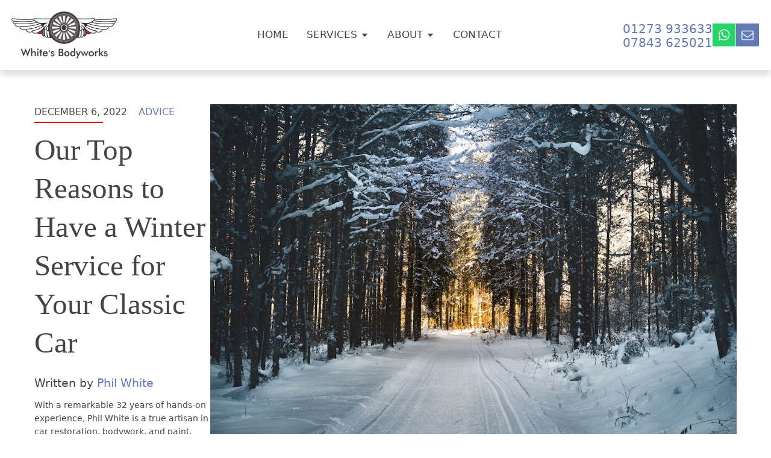

--- FILE ---
content_type: text/html; charset=UTF-8
request_url: https://www.whitesbodyworks.com/our-top-reasons-to-have-a-winter-service-for-your-classic-car/
body_size: 22961
content:
<!DOCTYPE html>
<html lang="en-GB" >
<head>
<meta charset="UTF-8">
<meta name="viewport" content="width=device-width, initial-scale=1.0">
<!-- WP_HEAD() START -->
<meta name='robots' content='index, follow, max-image-preview:large, max-snippet:-1, max-video-preview:-1' />

	<!-- This site is optimized with the Yoast SEO plugin v26.8 - https://yoast.com/product/yoast-seo-wordpress/ -->
	<title>Our Top Reasons to Have a Winter Service for Your Classic Car - White&#039;s Bodyworks</title>
	<link rel="canonical" href="https://www.whitesbodyworks.com/our-top-reasons-to-have-a-winter-service-for-your-classic-car/" />
	<meta property="og:locale" content="en_GB" />
	<meta property="og:type" content="article" />
	<meta property="og:title" content="Our Top Reasons to Have a Winter Service for Your Classic Car - White&#039;s Bodyworks" />
	<meta property="og:description" content="It might sound like we’re stating the obvious but during the winter months the temperature drops. Unfortunately, this can have a big effect on your car, particularly if it’s a classic. Even when the weather is slightly milder, you can suffer from battery problems and be more prone to rust damage because of the wetter [&hellip;]" />
	<meta property="og:url" content="https://www.whitesbodyworks.com/our-top-reasons-to-have-a-winter-service-for-your-classic-car/" />
	<meta property="og:site_name" content="White&#039;s Bodyworks" />
	<meta property="article:published_time" content="2022-12-06T11:19:00+00:00" />
	<meta property="article:modified_time" content="2025-02-13T12:42:59+00:00" />
	<meta property="og:image" content="https://www.whitesbodyworks.com/wp-content/uploads/2022/12/pexels-simon-berger-688660.jpg" />
	<meta property="og:image:width" content="1200" />
	<meta property="og:image:height" content="900" />
	<meta property="og:image:type" content="image/jpeg" />
	<meta name="author" content="Phil White" />
	<meta name="twitter:card" content="summary_large_image" />
	<meta name="twitter:label1" content="Written by" />
	<meta name="twitter:data1" content="Phil White" />
	<meta name="twitter:label2" content="Estimated reading time" />
	<meta name="twitter:data2" content="4 minutes" />
	<script type="application/ld+json" class="yoast-schema-graph">{"@context":"https://schema.org","@graph":[{"@type":"Article","@id":"https://www.whitesbodyworks.com/our-top-reasons-to-have-a-winter-service-for-your-classic-car/#article","isPartOf":{"@id":"https://www.whitesbodyworks.com/our-top-reasons-to-have-a-winter-service-for-your-classic-car/"},"author":{"name":"Phil White","@id":"https://www.whitesbodyworks.com/#/schema/person/b1468acf89709ac7d92faa1311ea456b"},"headline":"Our Top Reasons to Have a Winter Service for Your Classic Car","datePublished":"2022-12-06T11:19:00+00:00","dateModified":"2025-02-13T12:42:59+00:00","mainEntityOfPage":{"@id":"https://www.whitesbodyworks.com/our-top-reasons-to-have-a-winter-service-for-your-classic-car/"},"wordCount":827,"image":{"@id":"https://www.whitesbodyworks.com/our-top-reasons-to-have-a-winter-service-for-your-classic-car/#primaryimage"},"thumbnailUrl":"https://www.whitesbodyworks.com/wp-content/uploads/2022/12/pexels-simon-berger-688660.jpg","articleSection":["Advice"],"inLanguage":"en-GB"},{"@type":"WebPage","@id":"https://www.whitesbodyworks.com/our-top-reasons-to-have-a-winter-service-for-your-classic-car/","url":"https://www.whitesbodyworks.com/our-top-reasons-to-have-a-winter-service-for-your-classic-car/","name":"Our Top Reasons to Have a Winter Service for Your Classic Car - White&#039;s Bodyworks","isPartOf":{"@id":"https://www.whitesbodyworks.com/#website"},"primaryImageOfPage":{"@id":"https://www.whitesbodyworks.com/our-top-reasons-to-have-a-winter-service-for-your-classic-car/#primaryimage"},"image":{"@id":"https://www.whitesbodyworks.com/our-top-reasons-to-have-a-winter-service-for-your-classic-car/#primaryimage"},"thumbnailUrl":"https://www.whitesbodyworks.com/wp-content/uploads/2022/12/pexels-simon-berger-688660.jpg","datePublished":"2022-12-06T11:19:00+00:00","dateModified":"2025-02-13T12:42:59+00:00","author":{"@id":"https://www.whitesbodyworks.com/#/schema/person/b1468acf89709ac7d92faa1311ea456b"},"breadcrumb":{"@id":"https://www.whitesbodyworks.com/our-top-reasons-to-have-a-winter-service-for-your-classic-car/#breadcrumb"},"inLanguage":"en-GB","potentialAction":[{"@type":"ReadAction","target":["https://www.whitesbodyworks.com/our-top-reasons-to-have-a-winter-service-for-your-classic-car/"]}]},{"@type":"ImageObject","inLanguage":"en-GB","@id":"https://www.whitesbodyworks.com/our-top-reasons-to-have-a-winter-service-for-your-classic-car/#primaryimage","url":"https://www.whitesbodyworks.com/wp-content/uploads/2022/12/pexels-simon-berger-688660.jpg","contentUrl":"https://www.whitesbodyworks.com/wp-content/uploads/2022/12/pexels-simon-berger-688660.jpg","width":1200,"height":900},{"@type":"BreadcrumbList","@id":"https://www.whitesbodyworks.com/our-top-reasons-to-have-a-winter-service-for-your-classic-car/#breadcrumb","itemListElement":[{"@type":"ListItem","position":1,"name":"Home","item":"https://www.whitesbodyworks.com/"},{"@type":"ListItem","position":2,"name":"Our Top Reasons to Have a Winter Service for Your Classic Car"}]},{"@type":"WebSite","@id":"https://www.whitesbodyworks.com/#website","url":"https://www.whitesbodyworks.com/","name":"White&#039;s Bodyworks","description":"Classic Car Restoration across Sussex and the UK","potentialAction":[{"@type":"SearchAction","target":{"@type":"EntryPoint","urlTemplate":"https://www.whitesbodyworks.com/?s={search_term_string}"},"query-input":{"@type":"PropertyValueSpecification","valueRequired":true,"valueName":"search_term_string"}}],"inLanguage":"en-GB"},{"@type":"Person","@id":"https://www.whitesbodyworks.com/#/schema/person/b1468acf89709ac7d92faa1311ea456b","name":"Phil White","image":{"@type":"ImageObject","inLanguage":"en-GB","@id":"https://www.whitesbodyworks.com/#/schema/person/image/","url":"https://secure.gravatar.com/avatar/a0870a9cc8779cfae022590ebd3ae548e99a0f09e3e107748ad1d68c0aa3b238?s=96&d=mm&r=g","contentUrl":"https://secure.gravatar.com/avatar/a0870a9cc8779cfae022590ebd3ae548e99a0f09e3e107748ad1d68c0aa3b238?s=96&d=mm&r=g","caption":"Phil White"},"description":"With a remarkable 32 years of hands-on experience, Phil White is a true artisan in car restoration, bodywork, and paint. Holding City &amp; Guilds Diplomas in Vehicle Accident Repair Body and Vehicle Accident Repair Paint at Levels 1, 2, and 3, all with distinctions, he combines technical expertise with an artist’s eye for detail. He's not just a seasoned professional; he's a passionate enthusiast, turning every vehicle he touches into a work of art.","url":"https://www.whitesbodyworks.com/author/phil-white/"}]}</script>
	<!-- / Yoast SEO plugin. -->


<link rel='dns-prefetch' href='//www.google.com' />
<link rel="alternate" type="application/rss+xml" title="White&#039;s Bodyworks &raquo; Feed" href="https://www.whitesbodyworks.com/feed/" />
<link rel="alternate" type="application/rss+xml" title="White&#039;s Bodyworks &raquo; Comments Feed" href="https://www.whitesbodyworks.com/comments/feed/" />
<link rel="alternate" title="oEmbed (JSON)" type="application/json+oembed" href="https://www.whitesbodyworks.com/wp-json/oembed/1.0/embed?url=https%3A%2F%2Fwww.whitesbodyworks.com%2Four-top-reasons-to-have-a-winter-service-for-your-classic-car%2F" />
<link rel="alternate" title="oEmbed (XML)" type="text/xml+oembed" href="https://www.whitesbodyworks.com/wp-json/oembed/1.0/embed?url=https%3A%2F%2Fwww.whitesbodyworks.com%2Four-top-reasons-to-have-a-winter-service-for-your-classic-car%2F&#038;format=xml" />
<style id='wp-img-auto-sizes-contain-inline-css'>
img:is([sizes=auto i],[sizes^="auto," i]){contain-intrinsic-size:3000px 1500px}
/*# sourceURL=wp-img-auto-sizes-contain-inline-css */
</style>
<style id='wp-block-library-inline-css'>
:root{--wp-block-synced-color:#7a00df;--wp-block-synced-color--rgb:122,0,223;--wp-bound-block-color:var(--wp-block-synced-color);--wp-editor-canvas-background:#ddd;--wp-admin-theme-color:#007cba;--wp-admin-theme-color--rgb:0,124,186;--wp-admin-theme-color-darker-10:#006ba1;--wp-admin-theme-color-darker-10--rgb:0,107,160.5;--wp-admin-theme-color-darker-20:#005a87;--wp-admin-theme-color-darker-20--rgb:0,90,135;--wp-admin-border-width-focus:2px}@media (min-resolution:192dpi){:root{--wp-admin-border-width-focus:1.5px}}.wp-element-button{cursor:pointer}:root .has-very-light-gray-background-color{background-color:#eee}:root .has-very-dark-gray-background-color{background-color:#313131}:root .has-very-light-gray-color{color:#eee}:root .has-very-dark-gray-color{color:#313131}:root .has-vivid-green-cyan-to-vivid-cyan-blue-gradient-background{background:linear-gradient(135deg,#00d084,#0693e3)}:root .has-purple-crush-gradient-background{background:linear-gradient(135deg,#34e2e4,#4721fb 50%,#ab1dfe)}:root .has-hazy-dawn-gradient-background{background:linear-gradient(135deg,#faaca8,#dad0ec)}:root .has-subdued-olive-gradient-background{background:linear-gradient(135deg,#fafae1,#67a671)}:root .has-atomic-cream-gradient-background{background:linear-gradient(135deg,#fdd79a,#004a59)}:root .has-nightshade-gradient-background{background:linear-gradient(135deg,#330968,#31cdcf)}:root .has-midnight-gradient-background{background:linear-gradient(135deg,#020381,#2874fc)}:root{--wp--preset--font-size--normal:16px;--wp--preset--font-size--huge:42px}.has-regular-font-size{font-size:1em}.has-larger-font-size{font-size:2.625em}.has-normal-font-size{font-size:var(--wp--preset--font-size--normal)}.has-huge-font-size{font-size:var(--wp--preset--font-size--huge)}.has-text-align-center{text-align:center}.has-text-align-left{text-align:left}.has-text-align-right{text-align:right}.has-fit-text{white-space:nowrap!important}#end-resizable-editor-section{display:none}.aligncenter{clear:both}.items-justified-left{justify-content:flex-start}.items-justified-center{justify-content:center}.items-justified-right{justify-content:flex-end}.items-justified-space-between{justify-content:space-between}.screen-reader-text{border:0;clip-path:inset(50%);height:1px;margin:-1px;overflow:hidden;padding:0;position:absolute;width:1px;word-wrap:normal!important}.screen-reader-text:focus{background-color:#ddd;clip-path:none;color:#444;display:block;font-size:1em;height:auto;left:5px;line-height:normal;padding:15px 23px 14px;text-decoration:none;top:5px;width:auto;z-index:100000}html :where(.has-border-color){border-style:solid}html :where([style*=border-top-color]){border-top-style:solid}html :where([style*=border-right-color]){border-right-style:solid}html :where([style*=border-bottom-color]){border-bottom-style:solid}html :where([style*=border-left-color]){border-left-style:solid}html :where([style*=border-width]){border-style:solid}html :where([style*=border-top-width]){border-top-style:solid}html :where([style*=border-right-width]){border-right-style:solid}html :where([style*=border-bottom-width]){border-bottom-style:solid}html :where([style*=border-left-width]){border-left-style:solid}html :where(img[class*=wp-image-]){height:auto;max-width:100%}:where(figure){margin:0 0 1em}html :where(.is-position-sticky){--wp-admin--admin-bar--position-offset:var(--wp-admin--admin-bar--height,0px)}@media screen and (max-width:600px){html :where(.is-position-sticky){--wp-admin--admin-bar--position-offset:0px}}
/*# sourceURL=/wp-includes/css/dist/block-library/common.min.css */
</style>
<style id='classic-theme-styles-inline-css'>
/*! This file is auto-generated */
.wp-block-button__link{color:#fff;background-color:#32373c;border-radius:9999px;box-shadow:none;text-decoration:none;padding:calc(.667em + 2px) calc(1.333em + 2px);font-size:1.125em}.wp-block-file__button{background:#32373c;color:#fff;text-decoration:none}
/*# sourceURL=/wp-includes/css/classic-themes.min.css */
</style>
<style id='global-styles-inline-css'>
:root{--wp--preset--aspect-ratio--square: 1;--wp--preset--aspect-ratio--4-3: 4/3;--wp--preset--aspect-ratio--3-4: 3/4;--wp--preset--aspect-ratio--3-2: 3/2;--wp--preset--aspect-ratio--2-3: 2/3;--wp--preset--aspect-ratio--16-9: 16/9;--wp--preset--aspect-ratio--9-16: 9/16;--wp--preset--color--black: #000000;--wp--preset--color--cyan-bluish-gray: #abb8c3;--wp--preset--color--white: #ffffff;--wp--preset--color--pale-pink: #f78da7;--wp--preset--color--vivid-red: #cf2e2e;--wp--preset--color--luminous-vivid-orange: #ff6900;--wp--preset--color--luminous-vivid-amber: #fcb900;--wp--preset--color--light-green-cyan: #7bdcb5;--wp--preset--color--vivid-green-cyan: #00d084;--wp--preset--color--pale-cyan-blue: #8ed1fc;--wp--preset--color--vivid-cyan-blue: #0693e3;--wp--preset--color--vivid-purple: #9b51e0;--wp--preset--color--base: #ffffff;--wp--preset--color--contrast: #000000;--wp--preset--color--primary: #9DFF20;--wp--preset--color--secondary: #345C00;--wp--preset--color--tertiary: #F6F6F6;--wp--preset--gradient--vivid-cyan-blue-to-vivid-purple: linear-gradient(135deg,rgb(6,147,227) 0%,rgb(155,81,224) 100%);--wp--preset--gradient--light-green-cyan-to-vivid-green-cyan: linear-gradient(135deg,rgb(122,220,180) 0%,rgb(0,208,130) 100%);--wp--preset--gradient--luminous-vivid-amber-to-luminous-vivid-orange: linear-gradient(135deg,rgb(252,185,0) 0%,rgb(255,105,0) 100%);--wp--preset--gradient--luminous-vivid-orange-to-vivid-red: linear-gradient(135deg,rgb(255,105,0) 0%,rgb(207,46,46) 100%);--wp--preset--gradient--very-light-gray-to-cyan-bluish-gray: linear-gradient(135deg,rgb(238,238,238) 0%,rgb(169,184,195) 100%);--wp--preset--gradient--cool-to-warm-spectrum: linear-gradient(135deg,rgb(74,234,220) 0%,rgb(151,120,209) 20%,rgb(207,42,186) 40%,rgb(238,44,130) 60%,rgb(251,105,98) 80%,rgb(254,248,76) 100%);--wp--preset--gradient--blush-light-purple: linear-gradient(135deg,rgb(255,206,236) 0%,rgb(152,150,240) 100%);--wp--preset--gradient--blush-bordeaux: linear-gradient(135deg,rgb(254,205,165) 0%,rgb(254,45,45) 50%,rgb(107,0,62) 100%);--wp--preset--gradient--luminous-dusk: linear-gradient(135deg,rgb(255,203,112) 0%,rgb(199,81,192) 50%,rgb(65,88,208) 100%);--wp--preset--gradient--pale-ocean: linear-gradient(135deg,rgb(255,245,203) 0%,rgb(182,227,212) 50%,rgb(51,167,181) 100%);--wp--preset--gradient--electric-grass: linear-gradient(135deg,rgb(202,248,128) 0%,rgb(113,206,126) 100%);--wp--preset--gradient--midnight: linear-gradient(135deg,rgb(2,3,129) 0%,rgb(40,116,252) 100%);--wp--preset--font-size--small: clamp(0.875rem, 0.875rem + ((1vw - 0.2rem) * 0.227), 1rem);--wp--preset--font-size--medium: clamp(1rem, 1rem + ((1vw - 0.2rem) * 0.227), 1.125rem);--wp--preset--font-size--large: clamp(1.75rem, 1.75rem + ((1vw - 0.2rem) * 0.227), 1.875rem);--wp--preset--font-size--x-large: 2.25rem;--wp--preset--font-size--xx-large: clamp(6.1rem, 6.1rem + ((1vw - 0.2rem) * 7.091), 10rem);--wp--preset--font-family--dm-sans: "DM Sans", sans-serif;--wp--preset--font-family--ibm-plex-mono: 'IBM Plex Mono', monospace;--wp--preset--font-family--inter: "Inter", sans-serif;--wp--preset--font-family--system-font: -apple-system,BlinkMacSystemFont,"Segoe UI",Roboto,Oxygen-Sans,Ubuntu,Cantarell,"Helvetica Neue",sans-serif;--wp--preset--font-family--source-serif-pro: "Source Serif Pro", serif;--wp--preset--spacing--20: 0.44rem;--wp--preset--spacing--30: clamp(1.5rem, 5vw, 2rem);--wp--preset--spacing--40: clamp(1.8rem, 1.8rem + ((1vw - 0.48rem) * 2.885), 3rem);--wp--preset--spacing--50: clamp(2.5rem, 8vw, 4.5rem);--wp--preset--spacing--60: clamp(3.75rem, 10vw, 7rem);--wp--preset--spacing--70: clamp(5rem, 5.25rem + ((1vw - 0.48rem) * 9.096), 8rem);--wp--preset--spacing--80: clamp(7rem, 14vw, 11rem);--wp--preset--shadow--natural: 6px 6px 9px rgba(0, 0, 0, 0.2);--wp--preset--shadow--deep: 12px 12px 50px rgba(0, 0, 0, 0.4);--wp--preset--shadow--sharp: 6px 6px 0px rgba(0, 0, 0, 0.2);--wp--preset--shadow--outlined: 6px 6px 0px -3px rgb(255, 255, 255), 6px 6px rgb(0, 0, 0);--wp--preset--shadow--crisp: 6px 6px 0px rgb(0, 0, 0);}:root :where(.is-layout-flow) > :first-child{margin-block-start: 0;}:root :where(.is-layout-flow) > :last-child{margin-block-end: 0;}:root :where(.is-layout-flow) > *{margin-block-start: 1.5rem;margin-block-end: 0;}:root :where(.is-layout-constrained) > :first-child{margin-block-start: 0;}:root :where(.is-layout-constrained) > :last-child{margin-block-end: 0;}:root :where(.is-layout-constrained) > *{margin-block-start: 1.5rem;margin-block-end: 0;}:root :where(.is-layout-flex){gap: 1.5rem;}:root :where(.is-layout-grid){gap: 1.5rem;}body .is-layout-flex{display: flex;}.is-layout-flex{flex-wrap: wrap;align-items: center;}.is-layout-flex > :is(*, div){margin: 0;}body .is-layout-grid{display: grid;}.is-layout-grid > :is(*, div){margin: 0;}.has-black-color{color: var(--wp--preset--color--black) !important;}.has-cyan-bluish-gray-color{color: var(--wp--preset--color--cyan-bluish-gray) !important;}.has-white-color{color: var(--wp--preset--color--white) !important;}.has-pale-pink-color{color: var(--wp--preset--color--pale-pink) !important;}.has-vivid-red-color{color: var(--wp--preset--color--vivid-red) !important;}.has-luminous-vivid-orange-color{color: var(--wp--preset--color--luminous-vivid-orange) !important;}.has-luminous-vivid-amber-color{color: var(--wp--preset--color--luminous-vivid-amber) !important;}.has-light-green-cyan-color{color: var(--wp--preset--color--light-green-cyan) !important;}.has-vivid-green-cyan-color{color: var(--wp--preset--color--vivid-green-cyan) !important;}.has-pale-cyan-blue-color{color: var(--wp--preset--color--pale-cyan-blue) !important;}.has-vivid-cyan-blue-color{color: var(--wp--preset--color--vivid-cyan-blue) !important;}.has-vivid-purple-color{color: var(--wp--preset--color--vivid-purple) !important;}.has-black-background-color{background-color: var(--wp--preset--color--black) !important;}.has-cyan-bluish-gray-background-color{background-color: var(--wp--preset--color--cyan-bluish-gray) !important;}.has-white-background-color{background-color: var(--wp--preset--color--white) !important;}.has-pale-pink-background-color{background-color: var(--wp--preset--color--pale-pink) !important;}.has-vivid-red-background-color{background-color: var(--wp--preset--color--vivid-red) !important;}.has-luminous-vivid-orange-background-color{background-color: var(--wp--preset--color--luminous-vivid-orange) !important;}.has-luminous-vivid-amber-background-color{background-color: var(--wp--preset--color--luminous-vivid-amber) !important;}.has-light-green-cyan-background-color{background-color: var(--wp--preset--color--light-green-cyan) !important;}.has-vivid-green-cyan-background-color{background-color: var(--wp--preset--color--vivid-green-cyan) !important;}.has-pale-cyan-blue-background-color{background-color: var(--wp--preset--color--pale-cyan-blue) !important;}.has-vivid-cyan-blue-background-color{background-color: var(--wp--preset--color--vivid-cyan-blue) !important;}.has-vivid-purple-background-color{background-color: var(--wp--preset--color--vivid-purple) !important;}.has-black-border-color{border-color: var(--wp--preset--color--black) !important;}.has-cyan-bluish-gray-border-color{border-color: var(--wp--preset--color--cyan-bluish-gray) !important;}.has-white-border-color{border-color: var(--wp--preset--color--white) !important;}.has-pale-pink-border-color{border-color: var(--wp--preset--color--pale-pink) !important;}.has-vivid-red-border-color{border-color: var(--wp--preset--color--vivid-red) !important;}.has-luminous-vivid-orange-border-color{border-color: var(--wp--preset--color--luminous-vivid-orange) !important;}.has-luminous-vivid-amber-border-color{border-color: var(--wp--preset--color--luminous-vivid-amber) !important;}.has-light-green-cyan-border-color{border-color: var(--wp--preset--color--light-green-cyan) !important;}.has-vivid-green-cyan-border-color{border-color: var(--wp--preset--color--vivid-green-cyan) !important;}.has-pale-cyan-blue-border-color{border-color: var(--wp--preset--color--pale-cyan-blue) !important;}.has-vivid-cyan-blue-border-color{border-color: var(--wp--preset--color--vivid-cyan-blue) !important;}.has-vivid-purple-border-color{border-color: var(--wp--preset--color--vivid-purple) !important;}.has-vivid-cyan-blue-to-vivid-purple-gradient-background{background: var(--wp--preset--gradient--vivid-cyan-blue-to-vivid-purple) !important;}.has-light-green-cyan-to-vivid-green-cyan-gradient-background{background: var(--wp--preset--gradient--light-green-cyan-to-vivid-green-cyan) !important;}.has-luminous-vivid-amber-to-luminous-vivid-orange-gradient-background{background: var(--wp--preset--gradient--luminous-vivid-amber-to-luminous-vivid-orange) !important;}.has-luminous-vivid-orange-to-vivid-red-gradient-background{background: var(--wp--preset--gradient--luminous-vivid-orange-to-vivid-red) !important;}.has-very-light-gray-to-cyan-bluish-gray-gradient-background{background: var(--wp--preset--gradient--very-light-gray-to-cyan-bluish-gray) !important;}.has-cool-to-warm-spectrum-gradient-background{background: var(--wp--preset--gradient--cool-to-warm-spectrum) !important;}.has-blush-light-purple-gradient-background{background: var(--wp--preset--gradient--blush-light-purple) !important;}.has-blush-bordeaux-gradient-background{background: var(--wp--preset--gradient--blush-bordeaux) !important;}.has-luminous-dusk-gradient-background{background: var(--wp--preset--gradient--luminous-dusk) !important;}.has-pale-ocean-gradient-background{background: var(--wp--preset--gradient--pale-ocean) !important;}.has-electric-grass-gradient-background{background: var(--wp--preset--gradient--electric-grass) !important;}.has-midnight-gradient-background{background: var(--wp--preset--gradient--midnight) !important;}.has-small-font-size{font-size: var(--wp--preset--font-size--small) !important;}.has-medium-font-size{font-size: var(--wp--preset--font-size--medium) !important;}.has-large-font-size{font-size: var(--wp--preset--font-size--large) !important;}.has-x-large-font-size{font-size: var(--wp--preset--font-size--x-large) !important;}
#text_block-32-6493{
	display:inline-block;
}


#text_block-32-6493.st::after{
	  left:0;
  right:0;
  margin-left: auto;
  margin-right: auto;
}

blockquote::after{
content: "";
display: block;
position: absolute;
height: 2px;
background: var(--darkblue);
width: 12rem;
top:0px;
	
}



blockquote::before{
	content:"\2605\2605\2605\2605\2605";
	width:1rem;
	height:1rem;
	display:block;
	color:var(--red);
	font-style:normal;
	left:-2.2rem;
	position:relative;
}

blockquote{
	padding-top:1.5rem;
	font-size:1.1rem;
	font-family:'Iowan Old Style', 'Palatino Linotype', 'URW Palladio L', P052, serif;
	font-style:italic;
	margin-top:2rem;
	display:none;
	flex-direction:column;
	justify-content:center;
	align-items:center;
	position:relative;
}

blockquote strong{
	display:block;
	font-size:1rem;
	font-family:Seravek, 'Gill Sans Nova', Ubuntu, Calibri, 'DejaVu Sans', source-sans-pro, sans-serif
}
/*# sourceURL=global-styles-inline-css */
</style>
<link rel='stylesheet' id='contact-form-7-css' href='https://www.whitesbodyworks.com/wp-content/plugins/contact-form-7/includes/css/styles.css?ver=6.1.4' media='all' />
<style id='contact-form-7-inline-css'>
.wpcf7 .wpcf7-recaptcha iframe {margin-bottom: 0;}.wpcf7 .wpcf7-recaptcha[data-align="center"] > div {margin: 0 auto;}.wpcf7 .wpcf7-recaptcha[data-align="right"] > div {margin: 0 0 0 auto;}
/*# sourceURL=contact-form-7-inline-css */
</style>
<link rel='stylesheet' id='oxygen-css' href='https://www.whitesbodyworks.com/wp-content/plugins/oxygen/component-framework/oxygen.css?ver=4.9.5' media='all' />
<script src="https://www.whitesbodyworks.com/wp-includes/js/jquery/jquery.min.js?ver=3.7.1" id="jquery-core-js"></script>
<link rel="https://api.w.org/" href="https://www.whitesbodyworks.com/wp-json/" /><link rel="alternate" title="JSON" type="application/json" href="https://www.whitesbodyworks.com/wp-json/wp/v2/posts/6186" /><link rel="EditURI" type="application/rsd+xml" title="RSD" href="https://www.whitesbodyworks.com/xmlrpc.php?rsd" />
<meta name="generator" content="WordPress 6.9" />
<link rel='shortlink' href='https://www.whitesbodyworks.com/?p=6186' />
<!-- Google tag (gtag.js) -->
<script async src="https://www.googletagmanager.com/gtag/js?id=G-9ZGQ7PWTT3"></script>
<script>
  window.dataLayer = window.dataLayer || [];
  function gtag(){dataLayer.push(arguments);}
  gtag('js', new Date());

  gtag('config', 'G-9ZGQ7PWTT3');
</script>

<!-- Google Tag Manager -->
<script>(function(w,d,s,l,i){w[l]=w[l]||[];w[l].push({'gtm.start':
new Date().getTime(),event:'gtm.js'});var f=d.getElementsByTagName(s)[0],
j=d.createElement(s),dl=l!='dataLayer'?'&l='+l:'';j.async=true;j.src=
'https://www.googletagmanager.com/gtm.js?id='+i+dl;f.parentNode.insertBefore(j,f);
})(window,document,'script','dataLayer','GTM-W7DB3D6');</script>
<!-- End Google Tag Manager --><script type="application/ld+json">
{
  "@context": "https://schema.org",
  "@type": "AutoBodyShop",
  "@id": "https://www.whitesbodyworks.com/#localbusiness",
  "name": "White's Bodyworks",
  "url": "https://www.whitesbodyworks.com/",
  "logo": "https://www.whitesbodyworks.com/wp-content/uploads/2023/07/wbw-logo-large.jpg",
  "image": "https://www.whitesbodyworks.com/wp-content/uploads/2023/07/wbw-logo-large.jpg",
  "telephone": "+441273933633",
  "email": "repairs@whitesbodyworks.co.uk",
  "priceRange": "£££",
  "address": {
    "@type": "PostalAddress",
    "streetAddress": "Unit 23, Firsland Park Estate, Henfield Road, Albourne",
    "addressLocality": "Hassocks",
    "addressRegion": "West Sussex",
    "postalCode": "BN6 9JJ",
    "addressCountry": "GB"
  },
  "geo": {
    "@type": "GeoCoordinates",
    "latitude": 50.9259,
    "longitude": -0.2854
  },
  "openingHoursSpecification": [
    {
      "@type": "OpeningHoursSpecification",
      "dayOfWeek": [
        "Monday",
        "Tuesday",
        "Wednesday",
        "Thursday",
        "Friday"
      ],
      "opens": "08:30",
      "closes": "17:00"
    }
  ],
  "areaServed": [
    {
      "@type": "AdministrativeArea",
      "name": "West Sussex"
    },
    {
      "@type": "AdministrativeArea",
      "name": "East Sussex"
    },
    {
      "@type": "AdministrativeArea",
      "name": "South East England"
    }
  ],
  "sameAs": [
  "https://maps.app.goo.gl/iyNwm7RTnqLhmc7i6",
  "https://www.facebook.com/whitesbodyworks/",
  "https://www.instagram.com/whitesbodywork/"
],
  "hasMap": "https://maps.app.goo.gl/iyNwm7RTnqLhmc7i6"
}
</script>
<style class='wp-fonts-local'>
@font-face{font-family:"DM Sans";font-style:normal;font-weight:400;font-display:fallback;src:url('https://www.whitesbodyworks.com/wp-content/themes/oxygen-is-not-a-theme/assets/fonts/dm-sans/DMSans-Regular.woff2') format('woff2');font-stretch:normal;}
@font-face{font-family:"DM Sans";font-style:italic;font-weight:400;font-display:fallback;src:url('https://www.whitesbodyworks.com/wp-content/themes/oxygen-is-not-a-theme/assets/fonts/dm-sans/DMSans-Regular-Italic.woff2') format('woff2');font-stretch:normal;}
@font-face{font-family:"DM Sans";font-style:normal;font-weight:700;font-display:fallback;src:url('https://www.whitesbodyworks.com/wp-content/themes/oxygen-is-not-a-theme/assets/fonts/dm-sans/DMSans-Bold.woff2') format('woff2');font-stretch:normal;}
@font-face{font-family:"DM Sans";font-style:italic;font-weight:700;font-display:fallback;src:url('https://www.whitesbodyworks.com/wp-content/themes/oxygen-is-not-a-theme/assets/fonts/dm-sans/DMSans-Bold-Italic.woff2') format('woff2');font-stretch:normal;}
@font-face{font-family:"IBM Plex Mono";font-style:normal;font-weight:300;font-display:block;src:url('https://www.whitesbodyworks.com/wp-content/themes/oxygen-is-not-a-theme/assets/fonts/ibm-plex-mono/IBMPlexMono-Light.woff2') format('woff2');font-stretch:normal;}
@font-face{font-family:"IBM Plex Mono";font-style:normal;font-weight:400;font-display:block;src:url('https://www.whitesbodyworks.com/wp-content/themes/oxygen-is-not-a-theme/assets/fonts/ibm-plex-mono/IBMPlexMono-Regular.woff2') format('woff2');font-stretch:normal;}
@font-face{font-family:"IBM Plex Mono";font-style:italic;font-weight:400;font-display:block;src:url('https://www.whitesbodyworks.com/wp-content/themes/oxygen-is-not-a-theme/assets/fonts/ibm-plex-mono/IBMPlexMono-Italic.woff2') format('woff2');font-stretch:normal;}
@font-face{font-family:"IBM Plex Mono";font-style:normal;font-weight:700;font-display:block;src:url('https://www.whitesbodyworks.com/wp-content/themes/oxygen-is-not-a-theme/assets/fonts/ibm-plex-mono/IBMPlexMono-Bold.woff2') format('woff2');font-stretch:normal;}
@font-face{font-family:Inter;font-style:normal;font-weight:200 900;font-display:fallback;src:url('https://www.whitesbodyworks.com/wp-content/themes/oxygen-is-not-a-theme/assets/fonts/inter/Inter-VariableFont_slnt,wght.ttf') format('truetype');font-stretch:normal;}
@font-face{font-family:"Source Serif Pro";font-style:normal;font-weight:200 900;font-display:fallback;src:url('https://www.whitesbodyworks.com/wp-content/themes/oxygen-is-not-a-theme/assets/fonts/source-serif-pro/SourceSerif4Variable-Roman.ttf.woff2') format('woff2');font-stretch:normal;}
@font-face{font-family:"Source Serif Pro";font-style:italic;font-weight:200 900;font-display:fallback;src:url('https://www.whitesbodyworks.com/wp-content/themes/oxygen-is-not-a-theme/assets/fonts/source-serif-pro/SourceSerif4Variable-Italic.ttf.woff2') format('woff2');font-stretch:normal;}
</style>
<link rel="icon" href="https://www.whitesbodyworks.com/wp-content/uploads/2019/05/cropped-whitesfavicon-32x32.png" sizes="32x32" />
<link rel="icon" href="https://www.whitesbodyworks.com/wp-content/uploads/2019/05/cropped-whitesfavicon-192x192.png" sizes="192x192" />
<link rel="apple-touch-icon" href="https://www.whitesbodyworks.com/wp-content/uploads/2019/05/cropped-whitesfavicon-180x180.png" />
<meta name="msapplication-TileImage" content="https://www.whitesbodyworks.com/wp-content/uploads/2019/05/cropped-whitesfavicon-270x270.png" />
<link rel='stylesheet' id='oxygen-cache-6488-css' href='//www.whitesbodyworks.com/wp-content/uploads/oxygen/css/6488.css?cache=1718113976&#038;ver=6.9' media='all' />
<link rel='stylesheet' id='oxygen-cache-6454-css' href='//www.whitesbodyworks.com/wp-content/uploads/oxygen/css/6454.css?cache=1767863401&#038;ver=6.9' media='all' />
<link rel='stylesheet' id='oxygen-cache-6503-css' href='//www.whitesbodyworks.com/wp-content/uploads/oxygen/css/6503.css?cache=1759395671&#038;ver=6.9' media='all' />
<link rel='stylesheet' id='oxygen-universal-styles-css' href='//www.whitesbodyworks.com/wp-content/uploads/oxygen/css/universal.css?cache=1767863401&#038;ver=6.9' media='all' />
<!-- END OF WP_HEAD() -->
</head>
<body class="wp-singular post-template-default single single-post postid-6186 single-format-standard wp-embed-responsive wp-theme-oxygen-is-not-a-theme  oxygen-body" >




						<header id="_header-3-6454" class="oxy-header-wrapper oxy-sticky-header oxy-overlay-header oxy-header padB-sm padT-sm padL-sm padR-sm" ><div id="_header_row-4-6454" class="oxy-header-row" ><div class="oxy-header-container"><div id="_header_left-5-6454" class="oxy-header-left" ><a id="link-33-6454" class="ct-link" href="https://www.whitesbodyworks.com/"   ><img  id="image-8-6454" alt="" src="https://www.whitesbodyworks.com/wp-content/uploads/2023/07/wbw-logo-large.jpg" class="ct-image" srcset="https://www.whitesbodyworks.com/wp-content/uploads/2023/07/wbw-logo-large.jpg 550w, https://www.whitesbodyworks.com/wp-content/uploads/2023/07/wbw-logo-large-300x133.jpg 300w" sizes="(max-width: 550px) 100vw, 550px" /></a></div><div id="_header_center-6-6454" class="oxy-header-center" >
		<div id="-pro-menu-43-6454" class="oxy-pro-menu " ><div class="oxy-pro-menu-mobile-open-icon " data-off-canvas-alignment=""><svg id="-pro-menu-43-6454-open-icon"><use xlink:href="#FontAwesomeicon-bars"></use></svg></div>

                
        <div class="oxy-pro-menu-container  oxy-pro-menu-dropdown-links-visible-on-mobile oxy-pro-menu-dropdown-links-toggle oxy-pro-menu-show-dropdown" data-aos-duration="400" 

             data-oxy-pro-menu-dropdown-animation="fade-up"
             data-oxy-pro-menu-dropdown-animation-duration="0.4"
             data-entire-parent-toggles-dropdown="true"

             
                          data-oxy-pro-menu-dropdown-animation-duration="0.4"
             
                          data-oxy-pro-menu-dropdown-links-on-mobile="toggle">
             
            <div class="menu-menu-1-container"><ul id="menu-menu-1" class="oxy-pro-menu-list"><li id="menu-item-14" class="menu-item menu-item-type-post_type menu-item-object-page menu-item-home menu-item-14"><a href="https://www.whitesbodyworks.com/">Home</a></li>
<li id="menu-item-6504" class="menu-item menu-item-type-custom menu-item-object-custom menu-item-has-children menu-item-6504"><a href="/#">Services</a>
<ul class="sub-menu">
	<li id="menu-item-6611" class="menu-item menu-item-type-post_type menu-item-object-page menu-item-has-children menu-item-6611"><a href="https://www.whitesbodyworks.com/cars/">Cars</a>
	<ul class="sub-menu">
		<li id="menu-item-3575" class="menu-item menu-item-type-post_type menu-item-object-page menu-item-3575"><a href="https://www.whitesbodyworks.com/cars/accident-repair/">Accident Repair Centre</a></li>
		<li id="menu-item-3574" class="menu-item menu-item-type-post_type menu-item-object-page menu-item-3574"><a href="https://www.whitesbodyworks.com/cars/car-body-repairs/">Car Body Repairs</a></li>
		<li id="menu-item-3626" class="menu-item menu-item-type-post_type menu-item-object-page menu-item-3626"><a href="https://www.whitesbodyworks.com/cars/car-bumper-repair-in-sussex/">Car Bumper Repair</a></li>
		<li id="menu-item-3630" class="menu-item menu-item-type-post_type menu-item-object-page menu-item-3630"><a href="https://www.whitesbodyworks.com/cars/car-respray-sussex/">Car Respray</a></li>
		<li id="menu-item-4031" class="menu-item menu-item-type-post_type menu-item-object-page menu-item-4031"><a href="https://www.whitesbodyworks.com/cars/car-transport-in-sussex-surrey-kent/">Car Transport</a></li>
		<li id="menu-item-3617" class="menu-item menu-item-type-post_type menu-item-object-page menu-item-3617"><a href="https://www.whitesbodyworks.com/cars/dent-and-scratch-repair/">Dent and Scratch Repair</a></li>
		<li id="menu-item-3605" class="menu-item menu-item-type-post_type menu-item-object-page menu-item-3605"><a href="https://www.whitesbodyworks.com/cars/paintless-dent-removal/">Paintless Dent Removal</a></li>
		<li id="menu-item-3746" class="menu-item menu-item-type-post_type menu-item-object-page menu-item-3746"><a href="https://www.whitesbodyworks.com/cars/local-garage-car-mechanics-servicing-repairs-mots/">Servicing + MOTs</a></li>
	</ul>
</li>
	<li id="menu-item-6612" class="menu-item menu-item-type-post_type menu-item-object-page menu-item-has-children menu-item-6612"><a href="https://www.whitesbodyworks.com/classics/">Classics</a>
	<ul class="sub-menu">
		<li id="menu-item-6629" class="menu-item menu-item-type-post_type menu-item-object-page menu-item-6629"><a href="https://www.whitesbodyworks.com/classics/car-restoration/">Classic Car Restoration in Sussex</a></li>
		<li id="menu-item-6386" class="menu-item menu-item-type-post_type menu-item-object-page menu-item-6386"><a href="https://www.whitesbodyworks.com/classics/classic-car-repair/">Classic and Vintage Car Repair in Sussex</a></li>
		<li id="menu-item-3641" class="menu-item menu-item-type-post_type menu-item-object-page menu-item-3641"><a href="https://www.whitesbodyworks.com/classics/classic-car-respray/">Classic Car Resprays</a></li>
		<li id="menu-item-3654" class="menu-item menu-item-type-post_type menu-item-object-page menu-item-3654"><a href="https://www.whitesbodyworks.com/classics/classic-car-welding/">Classic Car Welding in Sussex</a></li>
		<li id="menu-item-3660" class="menu-item menu-item-type-post_type menu-item-object-page menu-item-3660"><a href="https://www.whitesbodyworks.com/classics/classic-motorcycle-restoration-repairs/">Classic Motorcycle Restoration</a></li>
		<li id="menu-item-3752" class="menu-item menu-item-type-post_type menu-item-object-page menu-item-3752"><a href="https://www.whitesbodyworks.com/classics/classic-car-servicing-mechanics-repairs-mots/">Classic Car &#038; Bike Servicing</a></li>
		<li id="menu-item-7017" class="menu-item menu-item-type-post_type menu-item-object-page menu-item-7017"><a href="https://www.whitesbodyworks.com/classics/safety-inspections-for-classic-vehicles/">Safety Inspections for Classic Vehicles</a></li>
	</ul>
</li>
	<li id="menu-item-6613" class="menu-item menu-item-type-post_type menu-item-object-page menu-item-has-children menu-item-6613"><a href="https://www.whitesbodyworks.com/motorcycles/">Motorcycles</a>
	<ul class="sub-menu">
		<li id="menu-item-3730" class="menu-item menu-item-type-post_type menu-item-object-page menu-item-3730"><a href="https://www.whitesbodyworks.com/motorcycles/motorcycle-repairs/">Motorbike Repairs in Sussex</a></li>
		<li id="menu-item-3731" class="menu-item menu-item-type-post_type menu-item-object-page menu-item-3731"><a href="https://www.whitesbodyworks.com/motorcycles/motorcycle-paintwork-resprays/">Motorbike Paintwork &#038; Resprays in Sussex</a></li>
		<li id="menu-item-3813" class="menu-item menu-item-type-post_type menu-item-object-page menu-item-3813"><a href="https://www.whitesbodyworks.com/motorcycles/motorcycle-frame-straightening/">Motorcycle Frame Straightening in Sussex</a></li>
		<li id="menu-item-4286" class="menu-item menu-item-type-post_type menu-item-object-page menu-item-4286"><a href="https://www.whitesbodyworks.com/motorcycles/scooter-repairs-restorations-and-resprays/">Scooter Repairs, Restorations and Resprays in Sussex</a></li>
		<li id="menu-item-7229" class="menu-item menu-item-type-post_type menu-item-object-page menu-item-7229"><a href="https://www.whitesbodyworks.com/motorcycles/motorcycle-servicing-repairs-and-mots-in-west-sussex/">Motorcycle Servicing + MOTs</a></li>
	</ul>
</li>
	<li id="menu-item-3554" class="menu-item menu-item-type-custom menu-item-object-custom menu-item-has-children menu-item-3554"><a href="/#">General</a>
	<ul class="sub-menu">
		<li id="menu-item-4277" class="menu-item menu-item-type-post_type menu-item-object-page menu-item-4277"><a href="https://www.whitesbodyworks.com/custom-automotive-fabrication/">Custom Automotive Fabrication in Sussex</a></li>
		<li id="menu-item-3555" class="menu-item menu-item-type-post_type menu-item-object-page menu-item-3555"><a href="https://www.whitesbodyworks.com/shot-blasting/">Shot Blasting</a></li>
		<li id="menu-item-3576" class="menu-item menu-item-type-post_type menu-item-object-page menu-item-3576"><a href="https://www.whitesbodyworks.com/cars/welding-cars-bikes-vans/">Car and Motorbike Welding</a></li>
	</ul>
</li>
</ul>
</li>
<li id="menu-item-6609" class="menu-item menu-item-type-custom menu-item-object-custom menu-item-has-children menu-item-6609"><a href="/#">About</a>
<ul class="sub-menu">
	<li id="menu-item-5738" class="menu-item menu-item-type-post_type menu-item-object-page current_page_parent menu-item-5738"><a href="https://www.whitesbodyworks.com/blog/">Blog</a></li>
	<li id="menu-item-6603" class="menu-item menu-item-type-post_type menu-item-object-page menu-item-6603"><a href="https://www.whitesbodyworks.com/team/">The White's Bodyworks Team</a></li>
	<li id="menu-item-3613" class="menu-item menu-item-type-post_type menu-item-object-page menu-item-3613"><a href="https://www.whitesbodyworks.com/work-portfolio/">Our Latest Work</a></li>
	<li id="menu-item-7232" class="menu-item menu-item-type-post_type menu-item-object-page menu-item-7232"><a href="https://www.whitesbodyworks.com/terms-of-service-and-fee-schedule/">Terms of Service and Fee Schedule</a></li>
</ul>
</li>
<li id="menu-item-3561" class="menu-item menu-item-type-post_type menu-item-object-page menu-item-3561"><a href="https://www.whitesbodyworks.com/contact/">Contact</a></li>
</ul></div>
            <div class="oxy-pro-menu-mobile-close-icon"><svg id="svg--pro-menu-43-6454"><use xlink:href="#FontAwesomeicon-close"></use></svg>close</div>

        </div>

        </div>

		<script type="text/javascript">
			jQuery('#-pro-menu-43-6454 .oxy-pro-menu-show-dropdown .menu-item-has-children > a', 'body').each(function(){
                jQuery(this).append('<div class="oxy-pro-menu-dropdown-icon-click-area"><svg class="oxy-pro-menu-dropdown-icon"><use xlink:href="#FontAwesomeicon-caret-down"></use></svg></div>');
            });
            jQuery('#-pro-menu-43-6454 .oxy-pro-menu-show-dropdown .menu-item:not(.menu-item-has-children) > a', 'body').each(function(){
                jQuery(this).append('<div class="oxy-pro-menu-dropdown-icon-click-area"></div>');
            });			</script></div><div id="_header_right-7-6454" class="oxy-header-right" >
		<div id="-pro-menu-41-6454" class="oxy-pro-menu " ><div class="oxy-pro-menu-mobile-open-icon " data-off-canvas-alignment=""><svg id="-pro-menu-41-6454-open-icon"><use xlink:href="#FontAwesomeicon-bars"></use></svg></div>

                
        <div class="oxy-pro-menu-container  oxy-pro-menu-dropdown-links-visible-on-mobile oxy-pro-menu-dropdown-links-toggle oxy-pro-menu-show-dropdown" data-aos-duration="400" 

             data-oxy-pro-menu-dropdown-animation="fade-up"
             data-oxy-pro-menu-dropdown-animation-duration="0.4"
             data-entire-parent-toggles-dropdown="true"

             
                          data-oxy-pro-menu-dropdown-animation-duration="0.4"
             
                          data-oxy-pro-menu-dropdown-links-on-mobile="toggle">
             
            <div class="menu-menu-1-container"><ul id="menu-menu-2" class="oxy-pro-menu-list"><li class="menu-item menu-item-type-post_type menu-item-object-page menu-item-home menu-item-14"><a href="https://www.whitesbodyworks.com/">Home</a></li>
<li class="menu-item menu-item-type-custom menu-item-object-custom menu-item-has-children menu-item-6504"><a href="/#">Services</a>
<ul class="sub-menu">
	<li class="menu-item menu-item-type-post_type menu-item-object-page menu-item-has-children menu-item-6611"><a href="https://www.whitesbodyworks.com/cars/">Cars</a>
	<ul class="sub-menu">
		<li class="menu-item menu-item-type-post_type menu-item-object-page menu-item-3575"><a href="https://www.whitesbodyworks.com/cars/accident-repair/">Accident Repair Centre</a></li>
		<li class="menu-item menu-item-type-post_type menu-item-object-page menu-item-3574"><a href="https://www.whitesbodyworks.com/cars/car-body-repairs/">Car Body Repairs</a></li>
		<li class="menu-item menu-item-type-post_type menu-item-object-page menu-item-3626"><a href="https://www.whitesbodyworks.com/cars/car-bumper-repair-in-sussex/">Car Bumper Repair</a></li>
		<li class="menu-item menu-item-type-post_type menu-item-object-page menu-item-3630"><a href="https://www.whitesbodyworks.com/cars/car-respray-sussex/">Car Respray</a></li>
		<li class="menu-item menu-item-type-post_type menu-item-object-page menu-item-4031"><a href="https://www.whitesbodyworks.com/cars/car-transport-in-sussex-surrey-kent/">Car Transport</a></li>
		<li class="menu-item menu-item-type-post_type menu-item-object-page menu-item-3617"><a href="https://www.whitesbodyworks.com/cars/dent-and-scratch-repair/">Dent and Scratch Repair</a></li>
		<li class="menu-item menu-item-type-post_type menu-item-object-page menu-item-3605"><a href="https://www.whitesbodyworks.com/cars/paintless-dent-removal/">Paintless Dent Removal</a></li>
		<li class="menu-item menu-item-type-post_type menu-item-object-page menu-item-3746"><a href="https://www.whitesbodyworks.com/cars/local-garage-car-mechanics-servicing-repairs-mots/">Servicing + MOTs</a></li>
	</ul>
</li>
	<li class="menu-item menu-item-type-post_type menu-item-object-page menu-item-has-children menu-item-6612"><a href="https://www.whitesbodyworks.com/classics/">Classics</a>
	<ul class="sub-menu">
		<li class="menu-item menu-item-type-post_type menu-item-object-page menu-item-6629"><a href="https://www.whitesbodyworks.com/classics/car-restoration/">Classic Car Restoration in Sussex</a></li>
		<li class="menu-item menu-item-type-post_type menu-item-object-page menu-item-6386"><a href="https://www.whitesbodyworks.com/classics/classic-car-repair/">Classic and Vintage Car Repair in Sussex</a></li>
		<li class="menu-item menu-item-type-post_type menu-item-object-page menu-item-3641"><a href="https://www.whitesbodyworks.com/classics/classic-car-respray/">Classic Car Resprays</a></li>
		<li class="menu-item menu-item-type-post_type menu-item-object-page menu-item-3654"><a href="https://www.whitesbodyworks.com/classics/classic-car-welding/">Classic Car Welding in Sussex</a></li>
		<li class="menu-item menu-item-type-post_type menu-item-object-page menu-item-3660"><a href="https://www.whitesbodyworks.com/classics/classic-motorcycle-restoration-repairs/">Classic Motorcycle Restoration</a></li>
		<li class="menu-item menu-item-type-post_type menu-item-object-page menu-item-3752"><a href="https://www.whitesbodyworks.com/classics/classic-car-servicing-mechanics-repairs-mots/">Classic Car &#038; Bike Servicing</a></li>
		<li class="menu-item menu-item-type-post_type menu-item-object-page menu-item-7017"><a href="https://www.whitesbodyworks.com/classics/safety-inspections-for-classic-vehicles/">Safety Inspections for Classic Vehicles</a></li>
	</ul>
</li>
	<li class="menu-item menu-item-type-post_type menu-item-object-page menu-item-has-children menu-item-6613"><a href="https://www.whitesbodyworks.com/motorcycles/">Motorcycles</a>
	<ul class="sub-menu">
		<li class="menu-item menu-item-type-post_type menu-item-object-page menu-item-3730"><a href="https://www.whitesbodyworks.com/motorcycles/motorcycle-repairs/">Motorbike Repairs in Sussex</a></li>
		<li class="menu-item menu-item-type-post_type menu-item-object-page menu-item-3731"><a href="https://www.whitesbodyworks.com/motorcycles/motorcycle-paintwork-resprays/">Motorbike Paintwork &#038; Resprays in Sussex</a></li>
		<li class="menu-item menu-item-type-post_type menu-item-object-page menu-item-3813"><a href="https://www.whitesbodyworks.com/motorcycles/motorcycle-frame-straightening/">Motorcycle Frame Straightening in Sussex</a></li>
		<li class="menu-item menu-item-type-post_type menu-item-object-page menu-item-4286"><a href="https://www.whitesbodyworks.com/motorcycles/scooter-repairs-restorations-and-resprays/">Scooter Repairs, Restorations and Resprays in Sussex</a></li>
		<li class="menu-item menu-item-type-post_type menu-item-object-page menu-item-7229"><a href="https://www.whitesbodyworks.com/motorcycles/motorcycle-servicing-repairs-and-mots-in-west-sussex/">Motorcycle Servicing + MOTs</a></li>
	</ul>
</li>
	<li class="menu-item menu-item-type-custom menu-item-object-custom menu-item-has-children menu-item-3554"><a href="/#">General</a>
	<ul class="sub-menu">
		<li class="menu-item menu-item-type-post_type menu-item-object-page menu-item-4277"><a href="https://www.whitesbodyworks.com/custom-automotive-fabrication/">Custom Automotive Fabrication in Sussex</a></li>
		<li class="menu-item menu-item-type-post_type menu-item-object-page menu-item-3555"><a href="https://www.whitesbodyworks.com/shot-blasting/">Shot Blasting</a></li>
		<li class="menu-item menu-item-type-post_type menu-item-object-page menu-item-3576"><a href="https://www.whitesbodyworks.com/cars/welding-cars-bikes-vans/">Car and Motorbike Welding</a></li>
	</ul>
</li>
</ul>
</li>
<li class="menu-item menu-item-type-custom menu-item-object-custom menu-item-has-children menu-item-6609"><a href="/#">About</a>
<ul class="sub-menu">
	<li class="menu-item menu-item-type-post_type menu-item-object-page current_page_parent menu-item-5738"><a href="https://www.whitesbodyworks.com/blog/">Blog</a></li>
	<li class="menu-item menu-item-type-post_type menu-item-object-page menu-item-6603"><a href="https://www.whitesbodyworks.com/team/">The White's Bodyworks Team</a></li>
	<li class="menu-item menu-item-type-post_type menu-item-object-page menu-item-3613"><a href="https://www.whitesbodyworks.com/work-portfolio/">Our Latest Work</a></li>
	<li class="menu-item menu-item-type-post_type menu-item-object-page menu-item-7232"><a href="https://www.whitesbodyworks.com/terms-of-service-and-fee-schedule/">Terms of Service and Fee Schedule</a></li>
</ul>
</li>
<li class="menu-item menu-item-type-post_type menu-item-object-page menu-item-3561"><a href="https://www.whitesbodyworks.com/contact/">Contact</a></li>
</ul></div>
            <div class="oxy-pro-menu-mobile-close-icon"><svg id="svg--pro-menu-41-6454"><use xlink:href="#FontAwesomeicon-close"></use></svg>close</div>

        </div>

        </div>

		<script type="text/javascript">
			jQuery('#-pro-menu-41-6454 .oxy-pro-menu-show-dropdown .menu-item-has-children > a', 'body').each(function(){
                jQuery(this).append('<div class="oxy-pro-menu-dropdown-icon-click-area"><svg class="oxy-pro-menu-dropdown-icon"><use xlink:href="#FontAwesomeicon-caret-down"></use></svg></div>');
            });
            jQuery('#-pro-menu-41-6454 .oxy-pro-menu-show-dropdown .menu-item:not(.menu-item-has-children) > a', 'body').each(function(){
                jQuery(this).append('<div class="oxy-pro-menu-dropdown-icon-click-area"></div>');
            });			</script><div id="div_block-16-6454" class="ct-div-block" ><div id="div_block-57-6454" class="ct-div-block" ><a id="text_block-18-6454" class="ct-link-text blue" href="tel:+441273933633"   >01273 933633<br></a><a id="link_text-58-6454" class="ct-link-text blue" href="tel:07843%20625021‬"   >07843 625021‬<br></a></div><a id="link-34-6454" class="ct-link" href="tel:+441273933633"   ><div id="fancy_icon-20-6454" class="ct-fancy-icon white blue_bg" ><svg id="svg-fancy_icon-20-6454"><use xlink:href="#FontAwesomeicon-phone"></use></svg></div></a><a id="link-59-6454" class="ct-link" href="tel:+447843%20625021‬"   ><div id="fancy_icon-60-6454" class="ct-fancy-icon white blue_bg" ><svg id="svg-fancy_icon-60-6454"><use xlink:href="#FontAwesomeicon-mobile"></use></svg></div></a><a id="link-39-6454" class="ct-link" href="https://wa.link/cy7lgm"   ><div id="fancy_icon-40-6454" class="ct-fancy-icon white lightgreen_bg" ><svg id="svg-fancy_icon-40-6454"><use xlink:href="#FontAwesomeicon-whatsapp"></use></svg></div></a><a id="link-35-6454" class="ct-link" href="mailto:repairs@whitesbodyworks.co.uk"   ><div id="fancy_icon-21-6454" class="ct-fancy-icon white blue_bg" ><svg id="svg-fancy_icon-21-6454"><use xlink:href="#FontAwesomeicon-envelope-o"></use></svg></div></a></div></div></div></div></header>
				<script type="text/javascript">
			jQuery(document).ready(function() {
				var selector = "#_header-3-6454",
					scrollval = parseInt("300");
				if (!scrollval || scrollval < 1) {
										if (jQuery(window).width() >= 1361){
											jQuery("body").css("margin-top", jQuery(selector).outerHeight());
						jQuery(selector).addClass("oxy-sticky-header-active");
										}
									}
				else {
					var scrollTopOld = 0;
					jQuery(window).scroll(function() {
						if (!jQuery('body').hasClass('oxy-nav-menu-prevent-overflow')) {
							if (jQuery(this).scrollTop() > scrollval 
																) {
								if (
																		jQuery(window).width() >= 1361 && 
																		!jQuery(selector).hasClass("oxy-sticky-header-active")) {
									if (jQuery(selector).css('position')!='absolute') {
										jQuery("body").css("margin-top", jQuery(selector).outerHeight());
									}
									jQuery(selector)
										.addClass("oxy-sticky-header-active")
																			.addClass("oxy-sticky-header-fade-in");
																	}
							}
							else {
								jQuery(selector)
									.removeClass("oxy-sticky-header-fade-in")
									.removeClass("oxy-sticky-header-active");
								if (jQuery(selector).css('position')!='absolute') {
									jQuery("body").css("margin-top", "");
								}
							}
							scrollTopOld = jQuery(this).scrollTop();
						}
					})
				}
			});
		</script><section id="section-2-6503" class=" ct-section " ><div class="ct-section-inner-wrap"><div id="div_block-20-6503" class="ct-div-block w100 mrgnT-m padL-m padR-m" ><div id="div_block-3-6503" class="ct-div-block mrgnB-m flxRowTp gp-m mbl" ><div id="div_block-4-6503" class="ct-div-block mw25" ><div id="div_block-21-6503" class="ct-div-block flxRowTp stL" ><div id="text_block-13-6503" class="ct-text-block" ><span id="span-14-6503" class="ct-span" ></span></div><div id="text_block-15-6503" class="ct-text-block" ><span id="span-16-6503" class="ct-span" >December 6, 2022</span></div><div id="text_block-11-6503" class="ct-text-block padL-sm" ><span id="span-12-6503" class="ct-span" ><a href="https://www.whitesbodyworks.com/category/advice/" rel="tag">Advice</a></span></div></div><h1 id="headline-9-6503" class="ct-headline mrgnB-sm"><span id="span-10-6503" class="ct-span" >Our Top Reasons to Have a Winter Service for Your Classic Car</span></h1><div id="div_block-23-6503" class="ct-div-block" ><div id="div_block-38-6503" class="ct-div-block" ><div id="text_block-24-6503" class="ct-text-block" >Written by <span id="span-31-6503" class="ct-span" ><a href='https://www.whitesbodyworks.com/author/phil-white/'>Phil White</a></span><br></div></div><div id="text_block-36-6503" class="ct-text-block" ><span id="span-37-6503" class="ct-span" >With a remarkable 32 years of hands-on experience, Phil White is a true artisan in car restoration, bodywork, and paint. Holding City &amp; Guilds Diplomas in Vehicle Accident Repair Body and Vehicle Accident Repair Paint at Levels 1, 2, and 3, all with distinctions, he combines technical expertise with an artist’s eye for detail. He's not just a seasoned professional; he's a passionate enthusiast, turning every vehicle he touches into a work of art.</span></div></div></div><div id="div_block-5-6503" class="ct-div-block " ><img  id="image-17-6503" alt="" src="https://www.whitesbodyworks.com/wp-content/uploads/2022/12/pexels-simon-berger-688660.jpg" class="ct-image"/><div id="text_block-6-6503" class="ct-text-block" ><span id="span-7-6503" class="ct-span oxy-stock-content-styles" ><p>It might sound like we’re stating the obvious but during the winter months the temperature drops. Unfortunately, this can have a big effect on your car, particularly if it’s a classic.</p>
<p>Even when the weather is slightly milder, you can suffer from battery problems and be more prone to rust damage because of the wetter conditions.</p>
<p>Most people have their car serviced at the same time they take their MOT, usually once a year. Unless you drive long distances, you might not think that having a pre-winter service is a great idea.</p>
<p>Here are just some of the things you’ll be up against during the period between November and the end of February and why a quick service can make a big difference.</p>
<h2>Drops in Temperature</h2>
<p>The drop in temperature can particularly affect your car when you try to start it up in the morning. The trouble is that cold weather helps deplete the battery and reduces its output by as much as 35%. If it’s very cold this can be a lot more, as much as 60% in some cases.</p>
<p>A lot will depend on <a href="https://www.national.co.uk/blog/how-to-find-your-car-battery-age">the age of the battery too</a>. Older ones will certainly tend to deplete quicker overnight. It’s important to check the manufacturer’s warranty on the battery you have and how often you should change it. If it’s near the end of its useful life and you’re having trouble starting in the mornings then it’s well worth changing.</p>
<p>If you want to make sure that your battery doesn’t die in your older car, starting the engine and running it for a while can help or make sure you go for a longish drive rather than leaving it parked up for days.</p>
<p>Cold weather can also <a href="https://www.firestonecompleteautocare.com/blog/oil-change/cold-weather-oil-concerns/">affect things like engine oil</a>. It becomes thicker and that can make your classic car harder to start especially during a cold snap. Another important thing to check is the coolant level. This is designed to prevent freezing and ensure that your engine operates at optimal efficiency. Be very wary if you have added normal water to the coolant to top it up as an emergency measure – make sure you change it as quickly as you can during cold weather as it might freeze and cause damage to your car.</p>
<p>Severe temperature drops can also cause ice on the road especially at night and in the early morning. It’s important to <a href="https://www.rac.co.uk/drive/advice/tyres/checking-tyre-tread/">check your tyres regularly</a> and to change them where the tread might be compromised. Keeping your tyres properly inflated is also important. At the same time, you might want to check that your brakes are working properly.</p>
<p>The cold winter months can cause a few other issues. Your windscreen wipers might get frozen up the rubber damaged making them less efficient, even to the point where they need replacing. Mud and dirt can reduce areas like headlamps and brake lights so you are less visible.</p>
<p>Having a service during the winter months can make sure that your car is in prime condition and should help you spot any issues that are likely to turn into major problems. You also get complete peace of mind that your vehicle is ready to cope with any road conditions the weather might throw at you.</p>
<h2>Salt on the Roads</h2>
<p>Another change that happens during the winter is that there is normally more salt on the roads. This comes from gritters that go out at night and spread salt to prevent the build-up of ice. The problem is that this can cause corrosion in cars, especially classics. Giving your vehicle a regular clean, including the underside is one way to reduce the risk of this. It’s important, however, to catch problems such as rust early on so a quick check during a service can definitely help.</p>
<p>If you live near the coast, the salty roads can be exacerbated by the salt from the sea. During poor weather, spray can be driven quite a distance inland which can get into metal and cause rusting.</p>
<h2>Carry Out Regular Checks on Your Car in Winter</h2>
<p>You can do many of these checks yourself during the winter months and it’s always worth taking a few minutes each week to give your classic car the once over. Doing so can help spot minor issues that may quickly grow into big problems.</p>
<p>The team at White’s Bodyworks have a reputation for providing amazing restoration and repair services for classic car owners. What people don’t often realise is that we also offer regular servicing that can help keep your vintage vehicle in the best condition, especially during the winter months.</p>
<p>A quick service can certainly prevent a lot of different problems when it comes to classic cars. Want to find out more? <a href="https://whitesbodyworks.com/local-garage-car-mechanics-servicing-repairs-mots/">Contact our expert team today to see how we can help</a>.</p>
<p>&nbsp;</p>
</span></div></div></div></div></div></section><div id="div_block-2-6488" class="ct-div-block blk-overlay srv-cta flxColCtnr mrgnB-m padL-sm padR-sm" ><div id="div_block-3-6488" class="ct-div-block white_bg padR-m padL-m mrgnT-m srv-cta-frm mrgnB-m padT-m padB-m mw100" ><div id="text_block-7-6488" class="ct-text-block st" >NEW PROJECTS | REPAIRS | ADVICE</div><h2 id="headline-4-6488" class="ct-headline">Contact Us</h2><p id="text_block-6-6488" class="ct-text-block" >Send us details of any damage or project information and we'll get back to you ASAP.&nbsp;</p><div id="shortcode-5-6488" class="ct-shortcode" >
<div class="wpcf7 no-js" id="wpcf7-f6491-o1" lang="en-GB" dir="ltr" data-wpcf7-id="6491">
<div class="screen-reader-response"><p role="status" aria-live="polite" aria-atomic="true"></p> <ul></ul></div>
<form action="/our-top-reasons-to-have-a-winter-service-for-your-classic-car/#wpcf7-f6491-o1" method="post" class="wpcf7-form init" aria-label="Contact form" enctype="multipart/form-data" novalidate="novalidate" data-status="init">
<fieldset class="hidden-fields-container"><input type="hidden" name="_wpcf7" value="6491" /><input type="hidden" name="_wpcf7_version" value="6.1.4" /><input type="hidden" name="_wpcf7_locale" value="en_GB" /><input type="hidden" name="_wpcf7_unit_tag" value="wpcf7-f6491-o1" /><input type="hidden" name="_wpcf7_container_post" value="0" /><input type="hidden" name="_wpcf7_posted_data_hash" value="" /><input type="hidden" name="_wpcf7_recaptcha_response" value="" />
</fieldset>
<p><span class="wpcf7-form-control-wrap" data-name="text-985"><input size="40" maxlength="400" class="wpcf7-form-control wpcf7-text wpcf7-validates-as-required" aria-required="true" aria-invalid="false" placeholder="Name" value="" type="text" name="text-985" /></span><span class="wpcf7-form-control-wrap" data-name="email-524"><input size="40" maxlength="400" class="wpcf7-form-control wpcf7-email wpcf7-validates-as-required wpcf7-text wpcf7-validates-as-email" aria-required="true" aria-invalid="false" placeholder="Email" value="" type="email" name="email-524" /></span><span class="wpcf7-form-control-wrap" data-name="tel-286"><input size="40" maxlength="400" class="wpcf7-form-control wpcf7-tel wpcf7-validates-as-required wpcf7-text wpcf7-validates-as-tel" aria-required="true" aria-invalid="false" placeholder="Phone" value="" type="tel" name="tel-286" /></span><span class="wpcf7-form-control-wrap" data-name="text-382"><input size="40" maxlength="400" class="wpcf7-form-control wpcf7-text wpcf7-validates-as-required" aria-required="true" aria-invalid="false" placeholder="Short message" value="" type="text" name="text-382" /></span><span class="wpcf7-form-control-wrap" data-name="file-339"><input size="40" class="wpcf7-form-control wpcf7-file" accept=".jpg,.png,.jpeg,.heic" aria-invalid="false" type="file" name="file-339" /></span><br />
<span class="wpcf7-form-control-wrap recaptcha" data-name="recaptcha"><span data-sitekey="6Lcj6msrAAAAAAutsrfW0eRvyubEoeTdeuh63YJn" class="wpcf7-form-control wpcf7-recaptcha g-recaptcha"></span>
<noscript>
	<div class="grecaptcha-noscript">
		<iframe src="https://www.google.com/recaptcha/api/fallback?k=6Lcj6msrAAAAAAutsrfW0eRvyubEoeTdeuh63YJn" frameborder="0" scrolling="no" width="310" height="430">
		</iframe>
		<textarea name="g-recaptcha-response" rows="3" cols="40" placeholder="reCaptcha Response Here">
		</textarea>
	</div>
</noscript>
</span><br />
<input class="wpcf7-form-control wpcf7-submit has-spinner" type="submit" value="Submit" />
</p><div class="wpcf7-response-output" aria-hidden="true"></div>
</form>
</div>
</div><div id="div_block-9-6488" class="ct-div-block oxel_horizontal_divider padB-sm" ><div id="code_block-10-6488" class="ct-code-block oxel_horizontal_divider__line" ><!-- --></div><div id="code_block-12-6488" class="ct-code-block oxel_horizontal_divider__line" ><!-- --></div></div><div id="div_block-13-6488" class="ct-div-block w100 flxRowCtnr" ><a id="link-14-6488" class="ct-link oxel_icon_button__container" href="https://wa.link/cy7lgm" target="_self"   role="button"><div id="fancy_icon-15-6488" class="ct-fancy-icon oxel_icon_button_icon" ><svg id="svg-fancy_icon-15-6488"><use xlink:href="#FontAwesomeicon-whatsapp"></use></svg></div><div id="text_block-16-6488" class="ct-text-block oxel_icon_button_text" >WhatsApp</div></a><a id="link-17-6488" class="ct-link oxel_icon_button__container" href="sms://+447843625021&#038;body=Hello,%20can%20you%20quote%20for%20a%20vehicle%20repair%20/%20respray?" target="_self"   role="button"><div id="fancy_icon-18-6488" class="ct-fancy-icon oxel_icon_button_icon" ><svg id="svg-fancy_icon-18-6488"><use xlink:href="#FontAwesomeicon-apple"></use></svg></div><div id="text_block-19-6488" class="ct-text-block oxel_icon_button_text" >iMessage</div></a></div></div></div><section id="section-9-6454" class=" ct-section padB-m" ><div class="ct-section-inner-wrap"><div id="div_block-22-6454" class="ct-div-block gp-m" ><img  id="image-23-6454" alt="" src="https://www.whitesbodyworks.com/wp-content/uploads/2023/07/wbw-logo-large-300x133.jpg" class="ct-image" srcset="" sizes="(max-width: 300px) 100vw, 300px" /><div id="div_block-47-6454" class="ct-div-block" ><h4 id="headline-51-6454" class="ct-headline">Our Media Appearences, Qualifications &amp; Accreditations</h4><div id="div_block-54-6454" class="ct-div-block" ><a id="link-50-6454" class="ct-link" href="https://www.cityandguilds.com/qualifications-and-apprenticeships/transport-maintenance/"   ><img  id="image-49-6454" alt="" src="https://www.whitesbodyworks.com/wp-content/uploads/2025/02/city_guilds_logo_group_endorsement_rgb_png-png.png" class="ct-image" srcset="" sizes="(max-width: 150px) 100vw, 150px" /></a><a id="link-55-6454" class="ct-link" href="https://www.whitesbodyworks.com/portfolio/morris-minor-traveller/"   ><img  id="image-56-6454" alt="" src="https://www.whitesbodyworks.com/wp-content/uploads/2025/03/discovery-channel-logo-png-transparent-1.png" class="ct-image" srcset="" sizes="(max-width: 300px) 100vw, 300px" /></a></div></div><nav id="_nav_menu-24-6454" class="oxy-nav-menu oxy-nav-menu-dropdowns oxy-nav-menu-dropdown-arrow" ><div class='oxy-menu-toggle'><div class='oxy-nav-menu-hamburger-wrap'><div class='oxy-nav-menu-hamburger'><div class='oxy-nav-menu-hamburger-line'></div><div class='oxy-nav-menu-hamburger-line'></div><div class='oxy-nav-menu-hamburger-line'></div></div></div></div><div class="menu-main-menu-container"><ul id="menu-main-menu" class="oxy-nav-menu-list"><li id="menu-item-6564" class="menu-item menu-item-type-post_type menu-item-object-page menu-item-6564"><a href="https://www.whitesbodyworks.com/cars/">Cars</a></li>
<li id="menu-item-6563" class="menu-item menu-item-type-post_type menu-item-object-page menu-item-6563"><a href="https://www.whitesbodyworks.com/motorcycles/">Motorbikes</a></li>
<li id="menu-item-6562" class="menu-item menu-item-type-post_type menu-item-object-page menu-item-6562"><a href="https://www.whitesbodyworks.com/classics/">Classics</a></li>
<li id="menu-item-6894" class="menu-item menu-item-type-post_type menu-item-object-page menu-item-6894"><a href="https://www.whitesbodyworks.com/terms-of-service-and-fee-schedule/">Terms</a></li>
</ul></div></nav><div id="text_block-27-6454" class="ct-text-block padR-sm padL-sm" >White's Bodyworks, Unit 23, Firsland Park Estate, Henfield Road, Albourne, Hassocks, West Sussex BN6 9JJ </div><div id="_social_icons-28-6454" class="oxy-social-icons" ><a href='https://www.facebook.com/whitesbodyworks/' target='_blank' class='oxy-social-icons-facebook'><svg><title>Visit our Facebook</title><use xlink:href='#oxy-social-icons-icon-facebook'></use></svg></a><a href='https://www.instagram.com/whitesbodywork/' target='_blank' class='oxy-social-icons-instagram'><svg><title>Visit our Instagram</title><use xlink:href='#oxy-social-icons-icon-instagram'></use></svg></a></div><div id="text_block-62-6454" class="ct-text-block" ><a href="https://www.whitesbodyworks.com/sitemap_index.xml">Sitemap</a></div></div></div></section><section id="section-25-6454" class=" ct-section flxRowCtnr padT-sm padB-sm blue_bg white" ><div class="ct-section-inner-wrap"><div id="text_block-26-6454" class="ct-text-block padR-sm padL-sm" >White's Bodyworks © 2026 |&nbsp;<a href="https://www.sebdigital.com">Sussex Web design by Sebdigital</a></div></div></section><div id="code_block-46-6454" class="ct-code-block" ><!-- Google Tag Manager (noscript) -->
<noscript><iframe src="https://www.googletagmanager.com/ns.html?id=GTM-W7DB3D6"
height="0" width="0" style="display:none;visibility:hidden"></iframe></noscript>
<!-- End Google Tag Manager (noscript) --></div>	<!-- WP_FOOTER -->
<script type="speculationrules">
{"prefetch":[{"source":"document","where":{"and":[{"href_matches":"/*"},{"not":{"href_matches":["/wp-*.php","/wp-admin/*","/wp-content/uploads/*","/wp-content/*","/wp-content/plugins/*","/wp-content/themes/twentytwentythree/*","/wp-content/themes/oxygen-is-not-a-theme/*","/*\\?(.+)"]}},{"not":{"selector_matches":"a[rel~=\"nofollow\"]"}},{"not":{"selector_matches":".no-prefetch, .no-prefetch a"}}]},"eagerness":"conservative"}]}
</script>
<style>.ct-FontAwesomeicon-close{width:0.78571428571429em}</style>
<style>.ct-FontAwesomeicon-phone{width:0.78571428571429em}</style>
<style>.ct-FontAwesomeicon-bars{width:0.85714285714286em}</style>
<style>.ct-FontAwesomeicon-caret-down{width:0.57142857142857em}</style>
<style>.ct-FontAwesomeicon-mobile{width:0.42857142857143em}</style>
<style>.ct-FontAwesomeicon-apple{width:0.78571428571429em}</style>
<style>.ct-FontAwesomeicon-whatsapp{width:0.85714285714286em}</style>
<?xml version="1.0"?><svg xmlns="http://www.w3.org/2000/svg" xmlns:xlink="http://www.w3.org/1999/xlink" aria-hidden="true" style="position: absolute; width: 0; height: 0; overflow: hidden;" version="1.1"><defs><symbol id="FontAwesomeicon-envelope-o" viewBox="0 0 28 28"><title>envelope-o</title><path d="M26 23.5v-12c-0.328 0.375-0.688 0.719-1.078 1.031-2.234 1.719-4.484 3.469-6.656 5.281-1.172 0.984-2.625 2.188-4.25 2.188h-0.031c-1.625 0-3.078-1.203-4.25-2.188-2.172-1.813-4.422-3.563-6.656-5.281-0.391-0.313-0.75-0.656-1.078-1.031v12c0 0.266 0.234 0.5 0.5 0.5h23c0.266 0 0.5-0.234 0.5-0.5zM26 7.078c0-0.391 0.094-1.078-0.5-1.078h-23c-0.266 0-0.5 0.234-0.5 0.5 0 1.781 0.891 3.328 2.297 4.438 2.094 1.641 4.188 3.297 6.266 4.953 0.828 0.672 2.328 2.109 3.422 2.109h0.031c1.094 0 2.594-1.437 3.422-2.109 2.078-1.656 4.172-3.313 6.266-4.953 1.016-0.797 2.297-2.531 2.297-3.859zM28 6.5v17c0 1.375-1.125 2.5-2.5 2.5h-23c-1.375 0-2.5-1.125-2.5-2.5v-17c0-1.375 1.125-2.5 2.5-2.5h23c1.375 0 2.5 1.125 2.5 2.5z"/></symbol><symbol id="FontAwesomeicon-close" viewBox="0 0 22 28"><title>close</title><path d="M20.281 20.656c0 0.391-0.156 0.781-0.438 1.062l-2.125 2.125c-0.281 0.281-0.672 0.438-1.062 0.438s-0.781-0.156-1.062-0.438l-4.594-4.594-4.594 4.594c-0.281 0.281-0.672 0.438-1.062 0.438s-0.781-0.156-1.062-0.438l-2.125-2.125c-0.281-0.281-0.438-0.672-0.438-1.062s0.156-0.781 0.438-1.062l4.594-4.594-4.594-4.594c-0.281-0.281-0.438-0.672-0.438-1.062s0.156-0.781 0.438-1.062l2.125-2.125c0.281-0.281 0.672-0.438 1.062-0.438s0.781 0.156 1.062 0.438l4.594 4.594 4.594-4.594c0.281-0.281 0.672-0.438 1.062-0.438s0.781 0.156 1.062 0.438l2.125 2.125c0.281 0.281 0.438 0.672 0.438 1.062s-0.156 0.781-0.438 1.062l-4.594 4.594 4.594 4.594c0.281 0.281 0.438 0.672 0.438 1.062z"/></symbol><symbol id="FontAwesomeicon-phone" viewBox="0 0 22 28"><title>phone</title><path d="M22 19.375c0 0.562-0.25 1.656-0.484 2.172-0.328 0.766-1.203 1.266-1.906 1.656-0.922 0.5-1.859 0.797-2.906 0.797-1.453 0-2.766-0.594-4.094-1.078-0.953-0.344-1.875-0.766-2.734-1.297-2.656-1.641-5.859-4.844-7.5-7.5-0.531-0.859-0.953-1.781-1.297-2.734-0.484-1.328-1.078-2.641-1.078-4.094 0-1.047 0.297-1.984 0.797-2.906 0.391-0.703 0.891-1.578 1.656-1.906 0.516-0.234 1.609-0.484 2.172-0.484 0.109 0 0.219 0 0.328 0.047 0.328 0.109 0.672 0.875 0.828 1.188 0.5 0.891 0.984 1.797 1.5 2.672 0.25 0.406 0.719 0.906 0.719 1.391 0 0.953-2.828 2.344-2.828 3.187 0 0.422 0.391 0.969 0.609 1.344 1.578 2.844 3.547 4.813 6.391 6.391 0.375 0.219 0.922 0.609 1.344 0.609 0.844 0 2.234-2.828 3.187-2.828 0.484 0 0.984 0.469 1.391 0.719 0.875 0.516 1.781 1 2.672 1.5 0.313 0.156 1.078 0.5 1.188 0.828 0.047 0.109 0.047 0.219 0.047 0.328z"/></symbol><symbol id="FontAwesomeicon-bars" viewBox="0 0 24 28"><title>bars</title><path d="M24 21v2c0 0.547-0.453 1-1 1h-22c-0.547 0-1-0.453-1-1v-2c0-0.547 0.453-1 1-1h22c0.547 0 1 0.453 1 1zM24 13v2c0 0.547-0.453 1-1 1h-22c-0.547 0-1-0.453-1-1v-2c0-0.547 0.453-1 1-1h22c0.547 0 1 0.453 1 1zM24 5v2c0 0.547-0.453 1-1 1h-22c-0.547 0-1-0.453-1-1v-2c0-0.547 0.453-1 1-1h22c0.547 0 1 0.453 1 1z"/></symbol><symbol id="FontAwesomeicon-caret-down" viewBox="0 0 16 28"><title>caret-down</title><path d="M16 11c0 0.266-0.109 0.516-0.297 0.703l-7 7c-0.187 0.187-0.438 0.297-0.703 0.297s-0.516-0.109-0.703-0.297l-7-7c-0.187-0.187-0.297-0.438-0.297-0.703 0-0.547 0.453-1 1-1h14c0.547 0 1 0.453 1 1z"/></symbol><symbol id="FontAwesomeicon-mobile" viewBox="0 0 12 28"><title>mobile</title><path d="M7.25 22c0-0.688-0.562-1.25-1.25-1.25s-1.25 0.562-1.25 1.25 0.562 1.25 1.25 1.25 1.25-0.562 1.25-1.25zM10.5 19.5v-11c0-0.266-0.234-0.5-0.5-0.5h-8c-0.266 0-0.5 0.234-0.5 0.5v11c0 0.266 0.234 0.5 0.5 0.5h8c0.266 0 0.5-0.234 0.5-0.5zM7.5 6.25c0-0.141-0.109-0.25-0.25-0.25h-2.5c-0.141 0-0.25 0.109-0.25 0.25s0.109 0.25 0.25 0.25h2.5c0.141 0 0.25-0.109 0.25-0.25zM12 6v16c0 1.094-0.906 2-2 2h-8c-1.094 0-2-0.906-2-2v-16c0-1.094 0.906-2 2-2h8c1.094 0 2 0.906 2 2z"/></symbol><symbol id="FontAwesomeicon-apple" viewBox="0 0 22 28"><title>apple</title><path d="M21.766 18.984c-0.391 1.234-1.016 2.547-1.922 3.906-1.344 2.047-2.688 3.063-4.016 3.063-0.531 0-1.25-0.172-2.188-0.5-0.922-0.344-1.719-0.5-2.359-0.5-0.625 0-1.375 0.172-2.219 0.516-0.859 0.359-1.547 0.531-2.063 0.531-1.609 0-3.156-1.359-4.703-4.047-1.516-2.688-2.297-5.297-2.297-7.859 0-2.391 0.594-4.328 1.766-5.844 1.172-1.5 2.641-2.25 4.438-2.25 0.766 0 1.672 0.156 2.766 0.469 1.078 0.313 1.797 0.469 2.156 0.469 0.453 0 1.203-0.172 2.234-0.531 1.031-0.344 1.937-0.531 2.703-0.531 1.25 0 2.359 0.344 3.328 1.016 0.547 0.375 1.094 0.906 1.625 1.563-0.812 0.688-1.406 1.297-1.781 1.844-0.672 0.969-1.016 2.047-1.016 3.234 0 1.281 0.359 2.453 1.078 3.484s1.547 1.687 2.469 1.969zM15.891 0.656c0 0.641-0.156 1.359-0.453 2.125-0.313 0.781-0.797 1.5-1.453 2.156-0.562 0.562-1.125 0.938-1.687 1.125-0.359 0.109-0.891 0.203-1.625 0.266 0.031-1.547 0.438-2.891 1.219-4.016s2.094-1.891 3.906-2.312c0.031 0.141 0.063 0.25 0.078 0.344 0 0.109 0.016 0.203 0.016 0.313z"/></symbol><symbol id="FontAwesomeicon-whatsapp" viewBox="0 0 24 28"><title>whatsapp</title><path d="M15.391 15.219c0.266 0 2.812 1.328 2.922 1.516 0.031 0.078 0.031 0.172 0.031 0.234 0 0.391-0.125 0.828-0.266 1.188-0.359 0.875-1.813 1.437-2.703 1.437-0.75 0-2.297-0.656-2.969-0.969-2.234-1.016-3.625-2.75-4.969-4.734-0.594-0.875-1.125-1.953-1.109-3.031v-0.125c0.031-1.031 0.406-1.766 1.156-2.469 0.234-0.219 0.484-0.344 0.812-0.344 0.187 0 0.375 0.047 0.578 0.047 0.422 0 0.5 0.125 0.656 0.531 0.109 0.266 0.906 2.391 0.906 2.547 0 0.594-1.078 1.266-1.078 1.625 0 0.078 0.031 0.156 0.078 0.234 0.344 0.734 1 1.578 1.594 2.141 0.719 0.688 1.484 1.141 2.359 1.578 0.109 0.063 0.219 0.109 0.344 0.109 0.469 0 1.25-1.516 1.656-1.516zM12.219 23.5c5.406 0 9.812-4.406 9.812-9.812s-4.406-9.812-9.812-9.812-9.812 4.406-9.812 9.812c0 2.063 0.656 4.078 1.875 5.75l-1.234 3.641 3.781-1.203c1.594 1.047 3.484 1.625 5.391 1.625zM12.219 1.906c6.5 0 11.781 5.281 11.781 11.781s-5.281 11.781-11.781 11.781c-1.984 0-3.953-0.5-5.703-1.469l-6.516 2.094 2.125-6.328c-1.109-1.828-1.687-3.938-1.687-6.078 0-6.5 5.281-11.781 11.781-11.781z"/></symbol></defs></svg>
        <script type="text/javascript">

            function oxygen_init_pro_menu() {
                jQuery('.oxy-pro-menu-container').each(function(){
                    
                    // dropdowns
                    var menu = jQuery(this),
                        animation = menu.data('oxy-pro-menu-dropdown-animation'),
                        animationDuration = menu.data('oxy-pro-menu-dropdown-animation-duration');
                    
                    jQuery('.sub-menu', menu).attr('data-aos',animation);
                    jQuery('.sub-menu', menu).attr('data-aos-duration',animationDuration*1000);

                    oxygen_offcanvas_menu_init(menu);
                    jQuery(window).resize(function(){
                        oxygen_offcanvas_menu_init(menu);
                    });

                    // let certain CSS rules know menu being initialized
                    // "10" timeout is extra just in case, "0" would be enough
                    setTimeout(function() {menu.addClass('oxy-pro-menu-init');}, 10);
                });
            }

            jQuery(document).ready(oxygen_init_pro_menu);
            document.addEventListener('oxygen-ajax-element-loaded', oxygen_init_pro_menu, false);
            
            let proMenuMouseDown = false;

            jQuery(".oxygen-body")
            .on("mousedown", '.oxy-pro-menu-show-dropdown:not(.oxy-pro-menu-open-container) .menu-item-has-children', function(e) {
                proMenuMouseDown = true;
            })

            .on("mouseup", '.oxy-pro-menu-show-dropdown:not(.oxy-pro-menu-open-container) .menu-item-has-children', function(e) {
                proMenuMouseDown = false;
            })

            .on('mouseenter focusin', '.oxy-pro-menu-show-dropdown:not(.oxy-pro-menu-open-container) .menu-item-has-children', function(e) {
                if( proMenuMouseDown ) return;
                
                var subMenu = jQuery(this).children('.sub-menu');
                subMenu.addClass('aos-animate oxy-pro-menu-dropdown-animating').removeClass('sub-menu-left');

                var duration = jQuery(this).parents('.oxy-pro-menu-container').data('oxy-pro-menu-dropdown-animation-duration');

                setTimeout(function() {subMenu.removeClass('oxy-pro-menu-dropdown-animating')}, duration*1000);

                var offset = subMenu.offset(),
                    width = subMenu.width(),
                    docWidth = jQuery(window).width();

                    if (offset.left+width > docWidth) {
                        subMenu.addClass('sub-menu-left');
                    }
            })
            
            .on('mouseleave focusout', '.oxy-pro-menu-show-dropdown .menu-item-has-children', function( e ) {
                if( jQuery(this).is(':hover') ) return;

                jQuery(this).children('.sub-menu').removeClass('aos-animate');

                var subMenu = jQuery(this).children('.sub-menu');
                //subMenu.addClass('oxy-pro-menu-dropdown-animating-out');

                var duration = jQuery(this).parents('.oxy-pro-menu-container').data('oxy-pro-menu-dropdown-animation-duration');
                setTimeout(function() {subMenu.removeClass('oxy-pro-menu-dropdown-animating-out')}, duration*1000);
            })

            // open icon click
            .on('click', '.oxy-pro-menu-mobile-open-icon', function() {    
                var menu = jQuery(this).parents('.oxy-pro-menu');
                // off canvas
                if (jQuery(this).hasClass('oxy-pro-menu-off-canvas-trigger')) {
                    oxygen_offcanvas_menu_run(menu);
                }
                // regular
                else {
                    menu.addClass('oxy-pro-menu-open');
                    jQuery(this).siblings('.oxy-pro-menu-container').addClass('oxy-pro-menu-open-container');
                    jQuery('body').addClass('oxy-nav-menu-prevent-overflow');
                    jQuery('html').addClass('oxy-nav-menu-prevent-overflow');
                    
                    oxygen_pro_menu_set_static_width(menu);
                }
                // remove animation and collapse
                jQuery('.sub-menu', menu).attr('data-aos','');
                jQuery('.oxy-pro-menu-dropdown-toggle .sub-menu', menu).slideUp(0);
            });

            function oxygen_pro_menu_set_static_width(menu) {
                var menuItemWidth = jQuery(".oxy-pro-menu-list > .menu-item", menu).width();
                jQuery(".oxy-pro-menu-open-container > div:first-child, .oxy-pro-menu-off-canvas-container > div:first-child", menu).width(menuItemWidth);
            }

            function oxygen_pro_menu_unset_static_width(menu) {
                jQuery(".oxy-pro-menu-container > div:first-child", menu).width("");
            }

            // close icon click
            jQuery('body').on('click', '.oxy-pro-menu-mobile-close-icon', function(e) {
                
                var menu = jQuery(this).parents('.oxy-pro-menu');

                menu.removeClass('oxy-pro-menu-open');
                jQuery(this).parents('.oxy-pro-menu-container').removeClass('oxy-pro-menu-open-container');
                jQuery('.oxy-nav-menu-prevent-overflow').removeClass('oxy-nav-menu-prevent-overflow');

                if (jQuery(this).parent('.oxy-pro-menu-container').hasClass('oxy-pro-menu-off-canvas-container')) {
                    oxygen_offcanvas_menu_run(menu);
                }

                oxygen_pro_menu_unset_static_width(menu);
            });

            // dropdown toggle icon click
            jQuery('body').on(
                'touchstart click', 
                '.oxy-pro-menu-dropdown-links-toggle.oxy-pro-menu-off-canvas-container .menu-item-has-children > a > .oxy-pro-menu-dropdown-icon-click-area,'+
                '.oxy-pro-menu-dropdown-links-toggle.oxy-pro-menu-open-container .menu-item-has-children > a > .oxy-pro-menu-dropdown-icon-click-area', 
                function(e) {
                    e.preventDefault();

                    // fix for iOS false triggering submenu clicks
                    jQuery('.sub-menu').css('pointer-events', 'none');
                    setTimeout( function() {
                        jQuery('.sub-menu').css('pointer-events', 'initial');
                    }, 500);

                    // workaround to stop click event from triggering after touchstart
                    if (window.oxygenProMenuIconTouched === true) {
                        window.oxygenProMenuIconTouched = false;
                        return;
                    }
                    if (e.type==='touchstart') {
                        window.oxygenProMenuIconTouched = true;
                    }
                    oxygen_pro_menu_toggle_dropdown(this);
                }
            );

            function oxygen_pro_menu_toggle_dropdown(trigger) {

                var duration = jQuery(trigger).parents('.oxy-pro-menu-container').data('oxy-pro-menu-dropdown-animation-duration');

                jQuery(trigger).closest('.menu-item-has-children').children('.sub-menu').slideToggle({
                    start: function () {
                        jQuery(this).css({
                            display: "flex"
                        })
                    },
                    duration: duration*1000
                });
            }
                    
            // fullscreen menu link click
            var selector = '.oxy-pro-menu-open .menu-item a';
            jQuery('body').on('click', selector, function(event){
                
                if (jQuery(event.target).closest('.oxy-pro-menu-dropdown-icon-click-area').length > 0) {
                    // toggle icon clicked, no need to hide the menu
                    return;
                }
                else if ((jQuery(this).attr("href") === "#" || jQuery(this).closest(".oxy-pro-menu-container").data("entire-parent-toggles-dropdown")) && 
                         jQuery(this).parent().hasClass('menu-item-has-children')) {
                    // empty href don't lead anywhere, treat it as toggle trigger
                    oxygen_pro_menu_toggle_dropdown(event.target);
                    // keep anchor links behavior as is, and prevent regular links from page reload
                    if (jQuery(this).attr("href").indexOf("#")!==0) {
                        return false;
                    }
                }

                // hide the menu and follow the anchor
                if (jQuery(this).attr("href").indexOf("#")===0) {
                    jQuery('.oxy-pro-menu-open').removeClass('oxy-pro-menu-open');
                    jQuery('.oxy-pro-menu-open-container').removeClass('oxy-pro-menu-open-container');
                    jQuery('.oxy-nav-menu-prevent-overflow').removeClass('oxy-nav-menu-prevent-overflow');
                }

            });

            // off-canvas menu link click
            var selector = '.oxy-pro-menu-off-canvas .menu-item a';
            jQuery('body').on('click', selector, function(event){
                if (jQuery(event.target).closest('.oxy-pro-menu-dropdown-icon-click-area').length > 0) {
                    // toggle icon clicked, no need to trigger it 
                    return;
                }
                else if ((jQuery(this).attr("href") === "#" || jQuery(this).closest(".oxy-pro-menu-container").data("entire-parent-toggles-dropdown")) && 
                    jQuery(this).parent().hasClass('menu-item-has-children')) {
                    // empty href don't lead anywhere, treat it as toggle trigger
                    oxygen_pro_menu_toggle_dropdown(event.target);
                    // keep anchor links behavior as is, and prevent regular links from page reload
                    if (jQuery(this).attr("href").indexOf("#")!==0) {
                        return false;
                    }
                }
            });

            // off canvas
            function oxygen_offcanvas_menu_init(menu) {

                // only init off-canvas animation if trigger icon is visible i.e. mobile menu in action
                var offCanvasActive = jQuery(menu).siblings('.oxy-pro-menu-off-canvas-trigger').css('display');
                if (offCanvasActive!=='none') {
                    var animation = menu.data('oxy-pro-menu-off-canvas-animation');
                    setTimeout(function() {menu.attr('data-aos', animation);}, 10);
                }
                else {
                    // remove AOS
                    menu.attr('data-aos', '');
                };
            }
            
            function oxygen_offcanvas_menu_run(menu) {

                var container = menu.find(".oxy-pro-menu-container");
                
                if (!container.attr('data-aos')) {
                    // initialize animation
                    setTimeout(function() {oxygen_offcanvas_menu_toggle(menu, container)}, 0);
                }
                else {
                    oxygen_offcanvas_menu_toggle(menu, container);
                }
            }

            var oxygen_offcanvas_menu_toggle_in_progress = false;

            function oxygen_offcanvas_menu_toggle(menu, container) {

                if (oxygen_offcanvas_menu_toggle_in_progress) {
                    return;
                }

                container.toggleClass('aos-animate');

                if (container.hasClass('oxy-pro-menu-off-canvas-container')) {
                    
                    oxygen_offcanvas_menu_toggle_in_progress = true;
                    
                    var animation = container.data('oxy-pro-menu-off-canvas-animation'),
                        timeout = container.data('aos-duration');

                    if (!animation){
                        timeout = 0;
                    }

                    setTimeout(function() {
                        container.removeClass('oxy-pro-menu-off-canvas-container')
                        menu.removeClass('oxy-pro-menu-off-canvas');
                        oxygen_offcanvas_menu_toggle_in_progress = false;
                    }, timeout);
                }
                else {
                    container.addClass('oxy-pro-menu-off-canvas-container');
                    menu.addClass('oxy-pro-menu-off-canvas');
                    oxygen_pro_menu_set_static_width(menu);
                }
            }
        </script>

    
		<script type="text/javascript">
			jQuery(document).ready(function() {
				jQuery('body').on('click', '.oxy-menu-toggle', function() {
					jQuery(this).parent('.oxy-nav-menu').toggleClass('oxy-nav-menu-open');
					jQuery('body').toggleClass('oxy-nav-menu-prevent-overflow');
					jQuery('html').toggleClass('oxy-nav-menu-prevent-overflow');
				});
				var selector = '.oxy-nav-menu-open .menu-item a[href*="#"]';
				jQuery('body').on('click', selector, function(){
					jQuery('.oxy-nav-menu-open').removeClass('oxy-nav-menu-open');
					jQuery('body').removeClass('oxy-nav-menu-prevent-overflow');
					jQuery('html').removeClass('oxy-nav-menu-prevent-overflow');
					jQuery(this).click();
				});
			});
		</script>

	
		<svg style="position: absolute; width: 0; height: 0; overflow: hidden;" version="1.1" xmlns="http://www.w3.org/2000/svg" xmlns:xlink="http://www.w3.org/1999/xlink">
		   <defs>
		      <symbol id="oxy-social-icons-icon-linkedin" viewBox="0 0 32 32">
		         <title>linkedin</title>
		         <path d="M12 12h5.535v2.837h0.079c0.77-1.381 2.655-2.837 5.464-2.837 5.842 0 6.922 3.637 6.922 8.367v9.633h-5.769v-8.54c0-2.037-0.042-4.657-3.001-4.657-3.005 0-3.463 2.218-3.463 4.509v8.688h-5.767v-18z"></path>
		         <path d="M2 12h6v18h-6v-18z"></path>
		         <path d="M8 7c0 1.657-1.343 3-3 3s-3-1.343-3-3c0-1.657 1.343-3 3-3s3 1.343 3 3z"></path>
		      </symbol>
		      <symbol id="oxy-social-icons-icon-facebook" viewBox="0 0 32 32">
		         <title>facebook</title>
		         <path d="M19 6h5v-6h-5c-3.86 0-7 3.14-7 7v3h-4v6h4v16h6v-16h5l1-6h-6v-3c0-0.542 0.458-1 1-1z"></path>
		      </symbol>
		      <symbol id="oxy-social-icons-icon-pinterest" viewBox="0 0 32 32">
		         <title>pinterest</title>
		         <path d="M16 2.138c-7.656 0-13.863 6.206-13.863 13.863 0 5.875 3.656 10.887 8.813 12.906-0.119-1.094-0.231-2.781 0.050-3.975 0.25-1.081 1.625-6.887 1.625-6.887s-0.412-0.831-0.412-2.056c0-1.925 1.119-3.369 2.506-3.369 1.181 0 1.756 0.887 1.756 1.95 0 1.188-0.756 2.969-1.15 4.613-0.331 1.381 0.688 2.506 2.050 2.506 2.462 0 4.356-2.6 4.356-6.35 0-3.319-2.387-5.638-5.787-5.638-3.944 0-6.256 2.956-6.256 6.019 0 1.194 0.456 2.469 1.031 3.163 0.113 0.137 0.131 0.256 0.094 0.4-0.106 0.438-0.338 1.381-0.387 1.575-0.063 0.256-0.2 0.306-0.463 0.188-1.731-0.806-2.813-3.337-2.813-5.369 0-4.375 3.175-8.387 9.156-8.387 4.806 0 8.544 3.425 8.544 8.006 0 4.775-3.012 8.625-7.194 8.625-1.406 0-2.725-0.731-3.175-1.594 0 0-0.694 2.644-0.863 3.294-0.313 1.206-1.156 2.712-1.725 3.631 1.3 0.4 2.675 0.619 4.106 0.619 7.656 0 13.863-6.206 13.863-13.863 0-7.662-6.206-13.869-13.863-13.869z"></path>
		      </symbol>
		      <symbol id="oxy-social-icons-icon-youtube" viewBox="0 0 32 32">
		         <title>youtube</title>
		         <path d="M31.681 9.6c0 0-0.313-2.206-1.275-3.175-1.219-1.275-2.581-1.281-3.206-1.356-4.475-0.325-11.194-0.325-11.194-0.325h-0.012c0 0-6.719 0-11.194 0.325-0.625 0.075-1.987 0.081-3.206 1.356-0.963 0.969-1.269 3.175-1.269 3.175s-0.319 2.588-0.319 5.181v2.425c0 2.587 0.319 5.181 0.319 5.181s0.313 2.206 1.269 3.175c1.219 1.275 2.819 1.231 3.531 1.369 2.563 0.244 10.881 0.319 10.881 0.319s6.725-0.012 11.2-0.331c0.625-0.075 1.988-0.081 3.206-1.356 0.962-0.969 1.275-3.175 1.275-3.175s0.319-2.587 0.319-5.181v-2.425c-0.006-2.588-0.325-5.181-0.325-5.181zM12.694 20.15v-8.994l8.644 4.513-8.644 4.481z"></path>
		      </symbol>
		      <symbol id="oxy-social-icons-icon-rss" viewBox="0 0 32 32">
		         <title>rss</title>
		         <path d="M4.259 23.467c-2.35 0-4.259 1.917-4.259 4.252 0 2.349 1.909 4.244 4.259 4.244 2.358 0 4.265-1.895 4.265-4.244-0-2.336-1.907-4.252-4.265-4.252zM0.005 10.873v6.133c3.993 0 7.749 1.562 10.577 4.391 2.825 2.822 4.384 6.595 4.384 10.603h6.16c-0-11.651-9.478-21.127-21.121-21.127zM0.012 0v6.136c14.243 0 25.836 11.604 25.836 25.864h6.152c0-17.64-14.352-32-31.988-32z"></path>
		      </symbol>
		      <symbol id="oxy-social-icons-icon-twitter" viewBox="0 0 512 512">
		         <title>twitter</title>
		         <path d="M389.2 48h70.6L305.6 224.2 487 464H345L233.7 318.6 106.5 464H35.8L200.7 275.5 26.8 48H172.4L272.9 180.9 389.2 48zM364.4 421.8h39.1L151.1 88h-42L364.4 421.8z"></path>
		      </symbol>
		      <symbol id="oxy-social-icons-icon-instagram" viewBox="0 0 32 32">
		         <title>instagram</title>
		         <path d="M16 2.881c4.275 0 4.781 0.019 6.462 0.094 1.563 0.069 2.406 0.331 2.969 0.55 0.744 0.288 1.281 0.638 1.837 1.194 0.563 0.563 0.906 1.094 1.2 1.838 0.219 0.563 0.481 1.412 0.55 2.969 0.075 1.688 0.094 2.194 0.094 6.463s-0.019 4.781-0.094 6.463c-0.069 1.563-0.331 2.406-0.55 2.969-0.288 0.744-0.637 1.281-1.194 1.837-0.563 0.563-1.094 0.906-1.837 1.2-0.563 0.219-1.413 0.481-2.969 0.55-1.688 0.075-2.194 0.094-6.463 0.094s-4.781-0.019-6.463-0.094c-1.563-0.069-2.406-0.331-2.969-0.55-0.744-0.288-1.281-0.637-1.838-1.194-0.563-0.563-0.906-1.094-1.2-1.837-0.219-0.563-0.481-1.413-0.55-2.969-0.075-1.688-0.094-2.194-0.094-6.463s0.019-4.781 0.094-6.463c0.069-1.563 0.331-2.406 0.55-2.969 0.288-0.744 0.638-1.281 1.194-1.838 0.563-0.563 1.094-0.906 1.838-1.2 0.563-0.219 1.412-0.481 2.969-0.55 1.681-0.075 2.188-0.094 6.463-0.094zM16 0c-4.344 0-4.887 0.019-6.594 0.094-1.7 0.075-2.869 0.35-3.881 0.744-1.056 0.412-1.95 0.956-2.837 1.85-0.894 0.888-1.438 1.781-1.85 2.831-0.394 1.019-0.669 2.181-0.744 3.881-0.075 1.713-0.094 2.256-0.094 6.6s0.019 4.887 0.094 6.594c0.075 1.7 0.35 2.869 0.744 3.881 0.413 1.056 0.956 1.95 1.85 2.837 0.887 0.887 1.781 1.438 2.831 1.844 1.019 0.394 2.181 0.669 3.881 0.744 1.706 0.075 2.25 0.094 6.594 0.094s4.888-0.019 6.594-0.094c1.7-0.075 2.869-0.35 3.881-0.744 1.050-0.406 1.944-0.956 2.831-1.844s1.438-1.781 1.844-2.831c0.394-1.019 0.669-2.181 0.744-3.881 0.075-1.706 0.094-2.25 0.094-6.594s-0.019-4.887-0.094-6.594c-0.075-1.7-0.35-2.869-0.744-3.881-0.394-1.063-0.938-1.956-1.831-2.844-0.887-0.887-1.781-1.438-2.831-1.844-1.019-0.394-2.181-0.669-3.881-0.744-1.712-0.081-2.256-0.1-6.6-0.1v0z"></path>
		         <path d="M16 7.781c-4.537 0-8.219 3.681-8.219 8.219s3.681 8.219 8.219 8.219 8.219-3.681 8.219-8.219c0-4.537-3.681-8.219-8.219-8.219zM16 21.331c-2.944 0-5.331-2.387-5.331-5.331s2.387-5.331 5.331-5.331c2.944 0 5.331 2.387 5.331 5.331s-2.387 5.331-5.331 5.331z"></path>
		         <path d="M26.462 7.456c0 1.060-0.859 1.919-1.919 1.919s-1.919-0.859-1.919-1.919c0-1.060 0.859-1.919 1.919-1.919s1.919 0.859 1.919 1.919z"></path>
		      </symbol>
		      <symbol id="oxy-social-icons-icon-facebook-blank" viewBox="0 0 32 32">
		         <title>facebook-blank</title>
		         <path d="M29 0h-26c-1.65 0-3 1.35-3 3v26c0 1.65 1.35 3 3 3h13v-14h-4v-4h4v-2c0-3.306 2.694-6 6-6h4v4h-4c-1.1 0-2 0.9-2 2v2h6l-1 4h-5v14h9c1.65 0 3-1.35 3-3v-26c0-1.65-1.35-3-3-3z"></path>
		      </symbol>
		      <symbol id="oxy-social-icons-icon-rss-blank" viewBox="0 0 32 32">
		         <title>rss-blank</title>
		         <path d="M29 0h-26c-1.65 0-3 1.35-3 3v26c0 1.65 1.35 3 3 3h26c1.65 0 3-1.35 3-3v-26c0-1.65-1.35-3-3-3zM8.719 25.975c-1.5 0-2.719-1.206-2.719-2.706 0-1.488 1.219-2.712 2.719-2.712 1.506 0 2.719 1.225 2.719 2.712 0 1.5-1.219 2.706-2.719 2.706zM15.544 26c0-2.556-0.994-4.962-2.794-6.762-1.806-1.806-4.2-2.8-6.75-2.8v-3.912c7.425 0 13.475 6.044 13.475 13.475h-3.931zM22.488 26c0-9.094-7.394-16.5-16.481-16.5v-3.912c11.25 0 20.406 9.162 20.406 20.413h-3.925z"></path>
		      </symbol>
		      <symbol id="oxy-social-icons-icon-linkedin-blank" viewBox="0 0 32 32">
		         <title>linkedin-blank</title>
		         <path d="M29 0h-26c-1.65 0-3 1.35-3 3v26c0 1.65 1.35 3 3 3h26c1.65 0 3-1.35 3-3v-26c0-1.65-1.35-3-3-3zM12 26h-4v-14h4v14zM10 10c-1.106 0-2-0.894-2-2s0.894-2 2-2c1.106 0 2 0.894 2 2s-0.894 2-2 2zM26 26h-4v-8c0-1.106-0.894-2-2-2s-2 0.894-2 2v8h-4v-14h4v2.481c0.825-1.131 2.087-2.481 3.5-2.481 2.488 0 4.5 2.238 4.5 5v9z"></path>
		      </symbol>
		      <symbol id="oxy-social-icons-icon-pinterest-blank" viewBox="0 0 32 32">
		         <title>pinterest</title>
		         <path d="M16 2.138c-7.656 0-13.863 6.206-13.863 13.863 0 5.875 3.656 10.887 8.813 12.906-0.119-1.094-0.231-2.781 0.050-3.975 0.25-1.081 1.625-6.887 1.625-6.887s-0.412-0.831-0.412-2.056c0-1.925 1.119-3.369 2.506-3.369 1.181 0 1.756 0.887 1.756 1.95 0 1.188-0.756 2.969-1.15 4.613-0.331 1.381 0.688 2.506 2.050 2.506 2.462 0 4.356-2.6 4.356-6.35 0-3.319-2.387-5.638-5.787-5.638-3.944 0-6.256 2.956-6.256 6.019 0 1.194 0.456 2.469 1.031 3.163 0.113 0.137 0.131 0.256 0.094 0.4-0.106 0.438-0.338 1.381-0.387 1.575-0.063 0.256-0.2 0.306-0.463 0.188-1.731-0.806-2.813-3.337-2.813-5.369 0-4.375 3.175-8.387 9.156-8.387 4.806 0 8.544 3.425 8.544 8.006 0 4.775-3.012 8.625-7.194 8.625-1.406 0-2.725-0.731-3.175-1.594 0 0-0.694 2.644-0.863 3.294-0.313 1.206-1.156 2.712-1.725 3.631 1.3 0.4 2.675 0.619 4.106 0.619 7.656 0 13.863-6.206 13.863-13.863 0-7.662-6.206-13.869-13.863-13.869z"></path>
		      </symbol>
		      <symbol id="oxy-social-icons-icon-youtube-blank" viewBox="0 0 32 32">
		         <title>youtube</title>
		         <path d="M31.681 9.6c0 0-0.313-2.206-1.275-3.175-1.219-1.275-2.581-1.281-3.206-1.356-4.475-0.325-11.194-0.325-11.194-0.325h-0.012c0 0-6.719 0-11.194 0.325-0.625 0.075-1.987 0.081-3.206 1.356-0.963 0.969-1.269 3.175-1.269 3.175s-0.319 2.588-0.319 5.181v2.425c0 2.587 0.319 5.181 0.319 5.181s0.313 2.206 1.269 3.175c1.219 1.275 2.819 1.231 3.531 1.369 2.563 0.244 10.881 0.319 10.881 0.319s6.725-0.012 11.2-0.331c0.625-0.075 1.988-0.081 3.206-1.356 0.962-0.969 1.275-3.175 1.275-3.175s0.319-2.587 0.319-5.181v-2.425c-0.006-2.588-0.325-5.181-0.325-5.181zM12.694 20.15v-8.994l8.644 4.513-8.644 4.481z"></path>
		      </symbol>
		      <symbol id="oxy-social-icons-icon-twitter-blank" viewBox="0 0 448 512">
				<title>twitter</title>
				<path d="M64 32C28.7 32 0 60.7 0 96V416c0 35.3 28.7 64 64 64H384c35.3 0 64-28.7 64-64V96c0-35.3-28.7-64-64-64H64zm297.1 84L257.3 234.6 379.4 396H283.8L209 298.1 123.3 396H75.8l111-126.9L69.7 116h98l67.7 89.5L313.6 116h47.5zM323.3 367.6L153.4 142.9H125.1L296.9 367.6h26.3z"></path>
			  </symbol>
		      <symbol id="oxy-social-icons-icon-instagram-blank" viewBox="0 0 32 32">
		         <title>instagram</title>
		         <path d="M16 2.881c4.275 0 4.781 0.019 6.462 0.094 1.563 0.069 2.406 0.331 2.969 0.55 0.744 0.288 1.281 0.638 1.837 1.194 0.563 0.563 0.906 1.094 1.2 1.838 0.219 0.563 0.481 1.412 0.55 2.969 0.075 1.688 0.094 2.194 0.094 6.463s-0.019 4.781-0.094 6.463c-0.069 1.563-0.331 2.406-0.55 2.969-0.288 0.744-0.637 1.281-1.194 1.837-0.563 0.563-1.094 0.906-1.837 1.2-0.563 0.219-1.413 0.481-2.969 0.55-1.688 0.075-2.194 0.094-6.463 0.094s-4.781-0.019-6.463-0.094c-1.563-0.069-2.406-0.331-2.969-0.55-0.744-0.288-1.281-0.637-1.838-1.194-0.563-0.563-0.906-1.094-1.2-1.837-0.219-0.563-0.481-1.413-0.55-2.969-0.075-1.688-0.094-2.194-0.094-6.463s0.019-4.781 0.094-6.463c0.069-1.563 0.331-2.406 0.55-2.969 0.288-0.744 0.638-1.281 1.194-1.838 0.563-0.563 1.094-0.906 1.838-1.2 0.563-0.219 1.412-0.481 2.969-0.55 1.681-0.075 2.188-0.094 6.463-0.094zM16 0c-4.344 0-4.887 0.019-6.594 0.094-1.7 0.075-2.869 0.35-3.881 0.744-1.056 0.412-1.95 0.956-2.837 1.85-0.894 0.888-1.438 1.781-1.85 2.831-0.394 1.019-0.669 2.181-0.744 3.881-0.075 1.713-0.094 2.256-0.094 6.6s0.019 4.887 0.094 6.594c0.075 1.7 0.35 2.869 0.744 3.881 0.413 1.056 0.956 1.95 1.85 2.837 0.887 0.887 1.781 1.438 2.831 1.844 1.019 0.394 2.181 0.669 3.881 0.744 1.706 0.075 2.25 0.094 6.594 0.094s4.888-0.019 6.594-0.094c1.7-0.075 2.869-0.35 3.881-0.744 1.050-0.406 1.944-0.956 2.831-1.844s1.438-1.781 1.844-2.831c0.394-1.019 0.669-2.181 0.744-3.881 0.075-1.706 0.094-2.25 0.094-6.594s-0.019-4.887-0.094-6.594c-0.075-1.7-0.35-2.869-0.744-3.881-0.394-1.063-0.938-1.956-1.831-2.844-0.887-0.887-1.781-1.438-2.831-1.844-1.019-0.394-2.181-0.669-3.881-0.744-1.712-0.081-2.256-0.1-6.6-0.1v0z"></path>
		         <path d="M16 7.781c-4.537 0-8.219 3.681-8.219 8.219s3.681 8.219 8.219 8.219 8.219-3.681 8.219-8.219c0-4.537-3.681-8.219-8.219-8.219zM16 21.331c-2.944 0-5.331-2.387-5.331-5.331s2.387-5.331 5.331-5.331c2.944 0 5.331 2.387 5.331 5.331s-2.387 5.331-5.331 5.331z"></path>
		         <path d="M26.462 7.456c0 1.060-0.859 1.919-1.919 1.919s-1.919-0.859-1.919-1.919c0-1.060 0.859-1.919 1.919-1.919s1.919 0.859 1.919 1.919z"></path>
		      </symbol>
		   </defs>
		</svg>
	
	<link rel='stylesheet' id='oxygen-aos-css' href='https://www.whitesbodyworks.com/wp-content/plugins/oxygen/component-framework/vendor/aos/aos.css?ver=6.9' media='all' />
<script src="https://www.whitesbodyworks.com/wp-includes/js/dist/hooks.min.js?ver=dd5603f07f9220ed27f1" id="wp-hooks-js"></script>
<script src="https://www.whitesbodyworks.com/wp-includes/js/dist/i18n.min.js?ver=c26c3dc7bed366793375" id="wp-i18n-js"></script>
<script id="wp-i18n-js-after">
wp.i18n.setLocaleData( { 'text direction\u0004ltr': [ 'ltr' ] } );
//# sourceURL=wp-i18n-js-after
</script>
<script src="https://www.whitesbodyworks.com/wp-content/plugins/contact-form-7/includes/swv/js/index.js?ver=6.1.4" id="swv-js"></script>
<script id="contact-form-7-js-before">
var wpcf7 = {
    "api": {
        "root": "https:\/\/www.whitesbodyworks.com\/wp-json\/",
        "namespace": "contact-form-7\/v1"
    }
};
//# sourceURL=contact-form-7-js-before
</script>
<script src="https://www.whitesbodyworks.com/wp-content/plugins/contact-form-7/includes/js/index.js?ver=6.1.4" id="contact-form-7-js"></script>
<script src="https://www.whitesbodyworks.com/wp-content/plugins/wpcf7-recaptcha/assets/js/wpcf7-recaptcha-controls.js?ver=1.2" id="wpcf7-recaptcha-controls-js"></script>
<script id="google-recaptcha-js-extra">
var wpcf7iqfix = {"recaptcha_empty":"Please verify that you are not a robot.","response_err":"wpcf7-recaptcha: Could not verify reCaptcha response."};
//# sourceURL=google-recaptcha-js-extra
</script>
<script src="https://www.google.com/recaptcha/api.js?hl=en_GB&amp;onload=recaptchaCallback&amp;render=explicit&amp;ver=2.0" id="google-recaptcha-js"></script>
<script src="https://www.whitesbodyworks.com/wp-content/plugins/oxygen/component-framework/vendor/aos/aos.js?ver=1" id="oxygen-aos-js"></script>
<script type="text/javascript" id="ct-footer-js">
	  	AOS.init({
	  		  		  		  		  		  		  				  			})
		
				jQuery('body').addClass('oxygen-aos-enabled');
		
		
	</script><style type="text/css" id="ct_code_block_css_10">.oxel_horizontal_divider__line {
flex-grow: 1;
}</style>
<!-- /WP_FOOTER --> 
</body>
</html>


--- FILE ---
content_type: text/html; charset=utf-8
request_url: https://www.google.com/recaptcha/api2/anchor?ar=1&k=6Lcj6msrAAAAAAutsrfW0eRvyubEoeTdeuh63YJn&co=aHR0cHM6Ly93d3cud2hpdGVzYm9keXdvcmtzLmNvbTo0NDM.&hl=en-GB&v=PoyoqOPhxBO7pBk68S4YbpHZ&size=normal&anchor-ms=20000&execute-ms=30000&cb=6zm911ggzixz
body_size: 49770
content:
<!DOCTYPE HTML><html dir="ltr" lang="en-GB"><head><meta http-equiv="Content-Type" content="text/html; charset=UTF-8">
<meta http-equiv="X-UA-Compatible" content="IE=edge">
<title>reCAPTCHA</title>
<style type="text/css">
/* cyrillic-ext */
@font-face {
  font-family: 'Roboto';
  font-style: normal;
  font-weight: 400;
  font-stretch: 100%;
  src: url(//fonts.gstatic.com/s/roboto/v48/KFO7CnqEu92Fr1ME7kSn66aGLdTylUAMa3GUBHMdazTgWw.woff2) format('woff2');
  unicode-range: U+0460-052F, U+1C80-1C8A, U+20B4, U+2DE0-2DFF, U+A640-A69F, U+FE2E-FE2F;
}
/* cyrillic */
@font-face {
  font-family: 'Roboto';
  font-style: normal;
  font-weight: 400;
  font-stretch: 100%;
  src: url(//fonts.gstatic.com/s/roboto/v48/KFO7CnqEu92Fr1ME7kSn66aGLdTylUAMa3iUBHMdazTgWw.woff2) format('woff2');
  unicode-range: U+0301, U+0400-045F, U+0490-0491, U+04B0-04B1, U+2116;
}
/* greek-ext */
@font-face {
  font-family: 'Roboto';
  font-style: normal;
  font-weight: 400;
  font-stretch: 100%;
  src: url(//fonts.gstatic.com/s/roboto/v48/KFO7CnqEu92Fr1ME7kSn66aGLdTylUAMa3CUBHMdazTgWw.woff2) format('woff2');
  unicode-range: U+1F00-1FFF;
}
/* greek */
@font-face {
  font-family: 'Roboto';
  font-style: normal;
  font-weight: 400;
  font-stretch: 100%;
  src: url(//fonts.gstatic.com/s/roboto/v48/KFO7CnqEu92Fr1ME7kSn66aGLdTylUAMa3-UBHMdazTgWw.woff2) format('woff2');
  unicode-range: U+0370-0377, U+037A-037F, U+0384-038A, U+038C, U+038E-03A1, U+03A3-03FF;
}
/* math */
@font-face {
  font-family: 'Roboto';
  font-style: normal;
  font-weight: 400;
  font-stretch: 100%;
  src: url(//fonts.gstatic.com/s/roboto/v48/KFO7CnqEu92Fr1ME7kSn66aGLdTylUAMawCUBHMdazTgWw.woff2) format('woff2');
  unicode-range: U+0302-0303, U+0305, U+0307-0308, U+0310, U+0312, U+0315, U+031A, U+0326-0327, U+032C, U+032F-0330, U+0332-0333, U+0338, U+033A, U+0346, U+034D, U+0391-03A1, U+03A3-03A9, U+03B1-03C9, U+03D1, U+03D5-03D6, U+03F0-03F1, U+03F4-03F5, U+2016-2017, U+2034-2038, U+203C, U+2040, U+2043, U+2047, U+2050, U+2057, U+205F, U+2070-2071, U+2074-208E, U+2090-209C, U+20D0-20DC, U+20E1, U+20E5-20EF, U+2100-2112, U+2114-2115, U+2117-2121, U+2123-214F, U+2190, U+2192, U+2194-21AE, U+21B0-21E5, U+21F1-21F2, U+21F4-2211, U+2213-2214, U+2216-22FF, U+2308-230B, U+2310, U+2319, U+231C-2321, U+2336-237A, U+237C, U+2395, U+239B-23B7, U+23D0, U+23DC-23E1, U+2474-2475, U+25AF, U+25B3, U+25B7, U+25BD, U+25C1, U+25CA, U+25CC, U+25FB, U+266D-266F, U+27C0-27FF, U+2900-2AFF, U+2B0E-2B11, U+2B30-2B4C, U+2BFE, U+3030, U+FF5B, U+FF5D, U+1D400-1D7FF, U+1EE00-1EEFF;
}
/* symbols */
@font-face {
  font-family: 'Roboto';
  font-style: normal;
  font-weight: 400;
  font-stretch: 100%;
  src: url(//fonts.gstatic.com/s/roboto/v48/KFO7CnqEu92Fr1ME7kSn66aGLdTylUAMaxKUBHMdazTgWw.woff2) format('woff2');
  unicode-range: U+0001-000C, U+000E-001F, U+007F-009F, U+20DD-20E0, U+20E2-20E4, U+2150-218F, U+2190, U+2192, U+2194-2199, U+21AF, U+21E6-21F0, U+21F3, U+2218-2219, U+2299, U+22C4-22C6, U+2300-243F, U+2440-244A, U+2460-24FF, U+25A0-27BF, U+2800-28FF, U+2921-2922, U+2981, U+29BF, U+29EB, U+2B00-2BFF, U+4DC0-4DFF, U+FFF9-FFFB, U+10140-1018E, U+10190-1019C, U+101A0, U+101D0-101FD, U+102E0-102FB, U+10E60-10E7E, U+1D2C0-1D2D3, U+1D2E0-1D37F, U+1F000-1F0FF, U+1F100-1F1AD, U+1F1E6-1F1FF, U+1F30D-1F30F, U+1F315, U+1F31C, U+1F31E, U+1F320-1F32C, U+1F336, U+1F378, U+1F37D, U+1F382, U+1F393-1F39F, U+1F3A7-1F3A8, U+1F3AC-1F3AF, U+1F3C2, U+1F3C4-1F3C6, U+1F3CA-1F3CE, U+1F3D4-1F3E0, U+1F3ED, U+1F3F1-1F3F3, U+1F3F5-1F3F7, U+1F408, U+1F415, U+1F41F, U+1F426, U+1F43F, U+1F441-1F442, U+1F444, U+1F446-1F449, U+1F44C-1F44E, U+1F453, U+1F46A, U+1F47D, U+1F4A3, U+1F4B0, U+1F4B3, U+1F4B9, U+1F4BB, U+1F4BF, U+1F4C8-1F4CB, U+1F4D6, U+1F4DA, U+1F4DF, U+1F4E3-1F4E6, U+1F4EA-1F4ED, U+1F4F7, U+1F4F9-1F4FB, U+1F4FD-1F4FE, U+1F503, U+1F507-1F50B, U+1F50D, U+1F512-1F513, U+1F53E-1F54A, U+1F54F-1F5FA, U+1F610, U+1F650-1F67F, U+1F687, U+1F68D, U+1F691, U+1F694, U+1F698, U+1F6AD, U+1F6B2, U+1F6B9-1F6BA, U+1F6BC, U+1F6C6-1F6CF, U+1F6D3-1F6D7, U+1F6E0-1F6EA, U+1F6F0-1F6F3, U+1F6F7-1F6FC, U+1F700-1F7FF, U+1F800-1F80B, U+1F810-1F847, U+1F850-1F859, U+1F860-1F887, U+1F890-1F8AD, U+1F8B0-1F8BB, U+1F8C0-1F8C1, U+1F900-1F90B, U+1F93B, U+1F946, U+1F984, U+1F996, U+1F9E9, U+1FA00-1FA6F, U+1FA70-1FA7C, U+1FA80-1FA89, U+1FA8F-1FAC6, U+1FACE-1FADC, U+1FADF-1FAE9, U+1FAF0-1FAF8, U+1FB00-1FBFF;
}
/* vietnamese */
@font-face {
  font-family: 'Roboto';
  font-style: normal;
  font-weight: 400;
  font-stretch: 100%;
  src: url(//fonts.gstatic.com/s/roboto/v48/KFO7CnqEu92Fr1ME7kSn66aGLdTylUAMa3OUBHMdazTgWw.woff2) format('woff2');
  unicode-range: U+0102-0103, U+0110-0111, U+0128-0129, U+0168-0169, U+01A0-01A1, U+01AF-01B0, U+0300-0301, U+0303-0304, U+0308-0309, U+0323, U+0329, U+1EA0-1EF9, U+20AB;
}
/* latin-ext */
@font-face {
  font-family: 'Roboto';
  font-style: normal;
  font-weight: 400;
  font-stretch: 100%;
  src: url(//fonts.gstatic.com/s/roboto/v48/KFO7CnqEu92Fr1ME7kSn66aGLdTylUAMa3KUBHMdazTgWw.woff2) format('woff2');
  unicode-range: U+0100-02BA, U+02BD-02C5, U+02C7-02CC, U+02CE-02D7, U+02DD-02FF, U+0304, U+0308, U+0329, U+1D00-1DBF, U+1E00-1E9F, U+1EF2-1EFF, U+2020, U+20A0-20AB, U+20AD-20C0, U+2113, U+2C60-2C7F, U+A720-A7FF;
}
/* latin */
@font-face {
  font-family: 'Roboto';
  font-style: normal;
  font-weight: 400;
  font-stretch: 100%;
  src: url(//fonts.gstatic.com/s/roboto/v48/KFO7CnqEu92Fr1ME7kSn66aGLdTylUAMa3yUBHMdazQ.woff2) format('woff2');
  unicode-range: U+0000-00FF, U+0131, U+0152-0153, U+02BB-02BC, U+02C6, U+02DA, U+02DC, U+0304, U+0308, U+0329, U+2000-206F, U+20AC, U+2122, U+2191, U+2193, U+2212, U+2215, U+FEFF, U+FFFD;
}
/* cyrillic-ext */
@font-face {
  font-family: 'Roboto';
  font-style: normal;
  font-weight: 500;
  font-stretch: 100%;
  src: url(//fonts.gstatic.com/s/roboto/v48/KFO7CnqEu92Fr1ME7kSn66aGLdTylUAMa3GUBHMdazTgWw.woff2) format('woff2');
  unicode-range: U+0460-052F, U+1C80-1C8A, U+20B4, U+2DE0-2DFF, U+A640-A69F, U+FE2E-FE2F;
}
/* cyrillic */
@font-face {
  font-family: 'Roboto';
  font-style: normal;
  font-weight: 500;
  font-stretch: 100%;
  src: url(//fonts.gstatic.com/s/roboto/v48/KFO7CnqEu92Fr1ME7kSn66aGLdTylUAMa3iUBHMdazTgWw.woff2) format('woff2');
  unicode-range: U+0301, U+0400-045F, U+0490-0491, U+04B0-04B1, U+2116;
}
/* greek-ext */
@font-face {
  font-family: 'Roboto';
  font-style: normal;
  font-weight: 500;
  font-stretch: 100%;
  src: url(//fonts.gstatic.com/s/roboto/v48/KFO7CnqEu92Fr1ME7kSn66aGLdTylUAMa3CUBHMdazTgWw.woff2) format('woff2');
  unicode-range: U+1F00-1FFF;
}
/* greek */
@font-face {
  font-family: 'Roboto';
  font-style: normal;
  font-weight: 500;
  font-stretch: 100%;
  src: url(//fonts.gstatic.com/s/roboto/v48/KFO7CnqEu92Fr1ME7kSn66aGLdTylUAMa3-UBHMdazTgWw.woff2) format('woff2');
  unicode-range: U+0370-0377, U+037A-037F, U+0384-038A, U+038C, U+038E-03A1, U+03A3-03FF;
}
/* math */
@font-face {
  font-family: 'Roboto';
  font-style: normal;
  font-weight: 500;
  font-stretch: 100%;
  src: url(//fonts.gstatic.com/s/roboto/v48/KFO7CnqEu92Fr1ME7kSn66aGLdTylUAMawCUBHMdazTgWw.woff2) format('woff2');
  unicode-range: U+0302-0303, U+0305, U+0307-0308, U+0310, U+0312, U+0315, U+031A, U+0326-0327, U+032C, U+032F-0330, U+0332-0333, U+0338, U+033A, U+0346, U+034D, U+0391-03A1, U+03A3-03A9, U+03B1-03C9, U+03D1, U+03D5-03D6, U+03F0-03F1, U+03F4-03F5, U+2016-2017, U+2034-2038, U+203C, U+2040, U+2043, U+2047, U+2050, U+2057, U+205F, U+2070-2071, U+2074-208E, U+2090-209C, U+20D0-20DC, U+20E1, U+20E5-20EF, U+2100-2112, U+2114-2115, U+2117-2121, U+2123-214F, U+2190, U+2192, U+2194-21AE, U+21B0-21E5, U+21F1-21F2, U+21F4-2211, U+2213-2214, U+2216-22FF, U+2308-230B, U+2310, U+2319, U+231C-2321, U+2336-237A, U+237C, U+2395, U+239B-23B7, U+23D0, U+23DC-23E1, U+2474-2475, U+25AF, U+25B3, U+25B7, U+25BD, U+25C1, U+25CA, U+25CC, U+25FB, U+266D-266F, U+27C0-27FF, U+2900-2AFF, U+2B0E-2B11, U+2B30-2B4C, U+2BFE, U+3030, U+FF5B, U+FF5D, U+1D400-1D7FF, U+1EE00-1EEFF;
}
/* symbols */
@font-face {
  font-family: 'Roboto';
  font-style: normal;
  font-weight: 500;
  font-stretch: 100%;
  src: url(//fonts.gstatic.com/s/roboto/v48/KFO7CnqEu92Fr1ME7kSn66aGLdTylUAMaxKUBHMdazTgWw.woff2) format('woff2');
  unicode-range: U+0001-000C, U+000E-001F, U+007F-009F, U+20DD-20E0, U+20E2-20E4, U+2150-218F, U+2190, U+2192, U+2194-2199, U+21AF, U+21E6-21F0, U+21F3, U+2218-2219, U+2299, U+22C4-22C6, U+2300-243F, U+2440-244A, U+2460-24FF, U+25A0-27BF, U+2800-28FF, U+2921-2922, U+2981, U+29BF, U+29EB, U+2B00-2BFF, U+4DC0-4DFF, U+FFF9-FFFB, U+10140-1018E, U+10190-1019C, U+101A0, U+101D0-101FD, U+102E0-102FB, U+10E60-10E7E, U+1D2C0-1D2D3, U+1D2E0-1D37F, U+1F000-1F0FF, U+1F100-1F1AD, U+1F1E6-1F1FF, U+1F30D-1F30F, U+1F315, U+1F31C, U+1F31E, U+1F320-1F32C, U+1F336, U+1F378, U+1F37D, U+1F382, U+1F393-1F39F, U+1F3A7-1F3A8, U+1F3AC-1F3AF, U+1F3C2, U+1F3C4-1F3C6, U+1F3CA-1F3CE, U+1F3D4-1F3E0, U+1F3ED, U+1F3F1-1F3F3, U+1F3F5-1F3F7, U+1F408, U+1F415, U+1F41F, U+1F426, U+1F43F, U+1F441-1F442, U+1F444, U+1F446-1F449, U+1F44C-1F44E, U+1F453, U+1F46A, U+1F47D, U+1F4A3, U+1F4B0, U+1F4B3, U+1F4B9, U+1F4BB, U+1F4BF, U+1F4C8-1F4CB, U+1F4D6, U+1F4DA, U+1F4DF, U+1F4E3-1F4E6, U+1F4EA-1F4ED, U+1F4F7, U+1F4F9-1F4FB, U+1F4FD-1F4FE, U+1F503, U+1F507-1F50B, U+1F50D, U+1F512-1F513, U+1F53E-1F54A, U+1F54F-1F5FA, U+1F610, U+1F650-1F67F, U+1F687, U+1F68D, U+1F691, U+1F694, U+1F698, U+1F6AD, U+1F6B2, U+1F6B9-1F6BA, U+1F6BC, U+1F6C6-1F6CF, U+1F6D3-1F6D7, U+1F6E0-1F6EA, U+1F6F0-1F6F3, U+1F6F7-1F6FC, U+1F700-1F7FF, U+1F800-1F80B, U+1F810-1F847, U+1F850-1F859, U+1F860-1F887, U+1F890-1F8AD, U+1F8B0-1F8BB, U+1F8C0-1F8C1, U+1F900-1F90B, U+1F93B, U+1F946, U+1F984, U+1F996, U+1F9E9, U+1FA00-1FA6F, U+1FA70-1FA7C, U+1FA80-1FA89, U+1FA8F-1FAC6, U+1FACE-1FADC, U+1FADF-1FAE9, U+1FAF0-1FAF8, U+1FB00-1FBFF;
}
/* vietnamese */
@font-face {
  font-family: 'Roboto';
  font-style: normal;
  font-weight: 500;
  font-stretch: 100%;
  src: url(//fonts.gstatic.com/s/roboto/v48/KFO7CnqEu92Fr1ME7kSn66aGLdTylUAMa3OUBHMdazTgWw.woff2) format('woff2');
  unicode-range: U+0102-0103, U+0110-0111, U+0128-0129, U+0168-0169, U+01A0-01A1, U+01AF-01B0, U+0300-0301, U+0303-0304, U+0308-0309, U+0323, U+0329, U+1EA0-1EF9, U+20AB;
}
/* latin-ext */
@font-face {
  font-family: 'Roboto';
  font-style: normal;
  font-weight: 500;
  font-stretch: 100%;
  src: url(//fonts.gstatic.com/s/roboto/v48/KFO7CnqEu92Fr1ME7kSn66aGLdTylUAMa3KUBHMdazTgWw.woff2) format('woff2');
  unicode-range: U+0100-02BA, U+02BD-02C5, U+02C7-02CC, U+02CE-02D7, U+02DD-02FF, U+0304, U+0308, U+0329, U+1D00-1DBF, U+1E00-1E9F, U+1EF2-1EFF, U+2020, U+20A0-20AB, U+20AD-20C0, U+2113, U+2C60-2C7F, U+A720-A7FF;
}
/* latin */
@font-face {
  font-family: 'Roboto';
  font-style: normal;
  font-weight: 500;
  font-stretch: 100%;
  src: url(//fonts.gstatic.com/s/roboto/v48/KFO7CnqEu92Fr1ME7kSn66aGLdTylUAMa3yUBHMdazQ.woff2) format('woff2');
  unicode-range: U+0000-00FF, U+0131, U+0152-0153, U+02BB-02BC, U+02C6, U+02DA, U+02DC, U+0304, U+0308, U+0329, U+2000-206F, U+20AC, U+2122, U+2191, U+2193, U+2212, U+2215, U+FEFF, U+FFFD;
}
/* cyrillic-ext */
@font-face {
  font-family: 'Roboto';
  font-style: normal;
  font-weight: 900;
  font-stretch: 100%;
  src: url(//fonts.gstatic.com/s/roboto/v48/KFO7CnqEu92Fr1ME7kSn66aGLdTylUAMa3GUBHMdazTgWw.woff2) format('woff2');
  unicode-range: U+0460-052F, U+1C80-1C8A, U+20B4, U+2DE0-2DFF, U+A640-A69F, U+FE2E-FE2F;
}
/* cyrillic */
@font-face {
  font-family: 'Roboto';
  font-style: normal;
  font-weight: 900;
  font-stretch: 100%;
  src: url(//fonts.gstatic.com/s/roboto/v48/KFO7CnqEu92Fr1ME7kSn66aGLdTylUAMa3iUBHMdazTgWw.woff2) format('woff2');
  unicode-range: U+0301, U+0400-045F, U+0490-0491, U+04B0-04B1, U+2116;
}
/* greek-ext */
@font-face {
  font-family: 'Roboto';
  font-style: normal;
  font-weight: 900;
  font-stretch: 100%;
  src: url(//fonts.gstatic.com/s/roboto/v48/KFO7CnqEu92Fr1ME7kSn66aGLdTylUAMa3CUBHMdazTgWw.woff2) format('woff2');
  unicode-range: U+1F00-1FFF;
}
/* greek */
@font-face {
  font-family: 'Roboto';
  font-style: normal;
  font-weight: 900;
  font-stretch: 100%;
  src: url(//fonts.gstatic.com/s/roboto/v48/KFO7CnqEu92Fr1ME7kSn66aGLdTylUAMa3-UBHMdazTgWw.woff2) format('woff2');
  unicode-range: U+0370-0377, U+037A-037F, U+0384-038A, U+038C, U+038E-03A1, U+03A3-03FF;
}
/* math */
@font-face {
  font-family: 'Roboto';
  font-style: normal;
  font-weight: 900;
  font-stretch: 100%;
  src: url(//fonts.gstatic.com/s/roboto/v48/KFO7CnqEu92Fr1ME7kSn66aGLdTylUAMawCUBHMdazTgWw.woff2) format('woff2');
  unicode-range: U+0302-0303, U+0305, U+0307-0308, U+0310, U+0312, U+0315, U+031A, U+0326-0327, U+032C, U+032F-0330, U+0332-0333, U+0338, U+033A, U+0346, U+034D, U+0391-03A1, U+03A3-03A9, U+03B1-03C9, U+03D1, U+03D5-03D6, U+03F0-03F1, U+03F4-03F5, U+2016-2017, U+2034-2038, U+203C, U+2040, U+2043, U+2047, U+2050, U+2057, U+205F, U+2070-2071, U+2074-208E, U+2090-209C, U+20D0-20DC, U+20E1, U+20E5-20EF, U+2100-2112, U+2114-2115, U+2117-2121, U+2123-214F, U+2190, U+2192, U+2194-21AE, U+21B0-21E5, U+21F1-21F2, U+21F4-2211, U+2213-2214, U+2216-22FF, U+2308-230B, U+2310, U+2319, U+231C-2321, U+2336-237A, U+237C, U+2395, U+239B-23B7, U+23D0, U+23DC-23E1, U+2474-2475, U+25AF, U+25B3, U+25B7, U+25BD, U+25C1, U+25CA, U+25CC, U+25FB, U+266D-266F, U+27C0-27FF, U+2900-2AFF, U+2B0E-2B11, U+2B30-2B4C, U+2BFE, U+3030, U+FF5B, U+FF5D, U+1D400-1D7FF, U+1EE00-1EEFF;
}
/* symbols */
@font-face {
  font-family: 'Roboto';
  font-style: normal;
  font-weight: 900;
  font-stretch: 100%;
  src: url(//fonts.gstatic.com/s/roboto/v48/KFO7CnqEu92Fr1ME7kSn66aGLdTylUAMaxKUBHMdazTgWw.woff2) format('woff2');
  unicode-range: U+0001-000C, U+000E-001F, U+007F-009F, U+20DD-20E0, U+20E2-20E4, U+2150-218F, U+2190, U+2192, U+2194-2199, U+21AF, U+21E6-21F0, U+21F3, U+2218-2219, U+2299, U+22C4-22C6, U+2300-243F, U+2440-244A, U+2460-24FF, U+25A0-27BF, U+2800-28FF, U+2921-2922, U+2981, U+29BF, U+29EB, U+2B00-2BFF, U+4DC0-4DFF, U+FFF9-FFFB, U+10140-1018E, U+10190-1019C, U+101A0, U+101D0-101FD, U+102E0-102FB, U+10E60-10E7E, U+1D2C0-1D2D3, U+1D2E0-1D37F, U+1F000-1F0FF, U+1F100-1F1AD, U+1F1E6-1F1FF, U+1F30D-1F30F, U+1F315, U+1F31C, U+1F31E, U+1F320-1F32C, U+1F336, U+1F378, U+1F37D, U+1F382, U+1F393-1F39F, U+1F3A7-1F3A8, U+1F3AC-1F3AF, U+1F3C2, U+1F3C4-1F3C6, U+1F3CA-1F3CE, U+1F3D4-1F3E0, U+1F3ED, U+1F3F1-1F3F3, U+1F3F5-1F3F7, U+1F408, U+1F415, U+1F41F, U+1F426, U+1F43F, U+1F441-1F442, U+1F444, U+1F446-1F449, U+1F44C-1F44E, U+1F453, U+1F46A, U+1F47D, U+1F4A3, U+1F4B0, U+1F4B3, U+1F4B9, U+1F4BB, U+1F4BF, U+1F4C8-1F4CB, U+1F4D6, U+1F4DA, U+1F4DF, U+1F4E3-1F4E6, U+1F4EA-1F4ED, U+1F4F7, U+1F4F9-1F4FB, U+1F4FD-1F4FE, U+1F503, U+1F507-1F50B, U+1F50D, U+1F512-1F513, U+1F53E-1F54A, U+1F54F-1F5FA, U+1F610, U+1F650-1F67F, U+1F687, U+1F68D, U+1F691, U+1F694, U+1F698, U+1F6AD, U+1F6B2, U+1F6B9-1F6BA, U+1F6BC, U+1F6C6-1F6CF, U+1F6D3-1F6D7, U+1F6E0-1F6EA, U+1F6F0-1F6F3, U+1F6F7-1F6FC, U+1F700-1F7FF, U+1F800-1F80B, U+1F810-1F847, U+1F850-1F859, U+1F860-1F887, U+1F890-1F8AD, U+1F8B0-1F8BB, U+1F8C0-1F8C1, U+1F900-1F90B, U+1F93B, U+1F946, U+1F984, U+1F996, U+1F9E9, U+1FA00-1FA6F, U+1FA70-1FA7C, U+1FA80-1FA89, U+1FA8F-1FAC6, U+1FACE-1FADC, U+1FADF-1FAE9, U+1FAF0-1FAF8, U+1FB00-1FBFF;
}
/* vietnamese */
@font-face {
  font-family: 'Roboto';
  font-style: normal;
  font-weight: 900;
  font-stretch: 100%;
  src: url(//fonts.gstatic.com/s/roboto/v48/KFO7CnqEu92Fr1ME7kSn66aGLdTylUAMa3OUBHMdazTgWw.woff2) format('woff2');
  unicode-range: U+0102-0103, U+0110-0111, U+0128-0129, U+0168-0169, U+01A0-01A1, U+01AF-01B0, U+0300-0301, U+0303-0304, U+0308-0309, U+0323, U+0329, U+1EA0-1EF9, U+20AB;
}
/* latin-ext */
@font-face {
  font-family: 'Roboto';
  font-style: normal;
  font-weight: 900;
  font-stretch: 100%;
  src: url(//fonts.gstatic.com/s/roboto/v48/KFO7CnqEu92Fr1ME7kSn66aGLdTylUAMa3KUBHMdazTgWw.woff2) format('woff2');
  unicode-range: U+0100-02BA, U+02BD-02C5, U+02C7-02CC, U+02CE-02D7, U+02DD-02FF, U+0304, U+0308, U+0329, U+1D00-1DBF, U+1E00-1E9F, U+1EF2-1EFF, U+2020, U+20A0-20AB, U+20AD-20C0, U+2113, U+2C60-2C7F, U+A720-A7FF;
}
/* latin */
@font-face {
  font-family: 'Roboto';
  font-style: normal;
  font-weight: 900;
  font-stretch: 100%;
  src: url(//fonts.gstatic.com/s/roboto/v48/KFO7CnqEu92Fr1ME7kSn66aGLdTylUAMa3yUBHMdazQ.woff2) format('woff2');
  unicode-range: U+0000-00FF, U+0131, U+0152-0153, U+02BB-02BC, U+02C6, U+02DA, U+02DC, U+0304, U+0308, U+0329, U+2000-206F, U+20AC, U+2122, U+2191, U+2193, U+2212, U+2215, U+FEFF, U+FFFD;
}

</style>
<link rel="stylesheet" type="text/css" href="https://www.gstatic.com/recaptcha/releases/PoyoqOPhxBO7pBk68S4YbpHZ/styles__ltr.css">
<script nonce="7qjF_wBoplQt6Kxi3n45sw" type="text/javascript">window['__recaptcha_api'] = 'https://www.google.com/recaptcha/api2/';</script>
<script type="text/javascript" src="https://www.gstatic.com/recaptcha/releases/PoyoqOPhxBO7pBk68S4YbpHZ/recaptcha__en_gb.js" nonce="7qjF_wBoplQt6Kxi3n45sw">
      
    </script></head>
<body><div id="rc-anchor-alert" class="rc-anchor-alert"></div>
<input type="hidden" id="recaptcha-token" value="[base64]">
<script type="text/javascript" nonce="7qjF_wBoplQt6Kxi3n45sw">
      recaptcha.anchor.Main.init("[\x22ainput\x22,[\x22bgdata\x22,\x22\x22,\[base64]/[base64]/MjU1Ong/[base64]/[base64]/[base64]/[base64]/[base64]/[base64]/[base64]/[base64]/[base64]/[base64]/[base64]/[base64]/[base64]/[base64]/[base64]\\u003d\x22,\[base64]\\u003d\\u003d\x22,\x22wpXChMKaSzLDgsOBw4cQw67DnsKaw5VWS0LDqMK1IwHChcKewq50RwZPw7NtFMOnw5DCq8O4H1Q4wr4RdsOHwr1tCQJ6w6ZpYV3DssKpWR/DhmMIWcOLwrrCkMO9w53DqMOCw7Nsw5nDtMK2woxCw6rDhcOzwo7Cm8OVRhg0w5bCkMOxw6zDhzwfMD1ww5/DjMOUBH/[base64]/DgcKIwqYnHMKRZzvCsCvChDjChgTDp3AJw5vDt8KiCjYww4IneMOTwqAWZ8OXa2BjbsORFcOBZsOawq7CmELChg8qKcOZHwzChMKqwoLDu0tMw615MMOXZMObw5/DoBRow6/DiH5Cw47ChMOtwrTDg8ORw6rCmXLDpwRDw7HCsgHCp8KuGUQFw7fDgcKtOljCm8K/w4E4LWbDo1/ClMKUwoDCsDsKwojCkTbCj8OTw7UgwrUaw5TDujgmPcKPw53Dr0MJPsOaTsKFD0/[base64]/[base64]/WSzCncKrT3I8w5PCmMKNwppQCMOLwod8Tg/CjGNyw63DjsO8w73Cv2E3VSfCuG1XwpwlDsOowoPCpzrDlsO9w4E8w6Q0w6dDwosrwp3Dh8OXwqDCjcODK8KPw6dsw7DCkjweQcOWKMK0w5bCusKJwrzDmsKmSMK/[base64]/Cr8OMQMORLQ/[base64]/[base64]/[base64]/CoxcNKFHCrcOpwqtRNEJww7tRw70BTMK/[base64]/[base64]/wpscwofCi3rDg2AzDgbDpsOXcQ/[base64]/DgD8SV1nCsF3DgA0MTBnCisK5SMK3SAoVwotrDMKEw404UjgaXsOpw4jCg8KzFiJ8w4/DlsKKYnAlVcOVCMOwVwPCrXYwwr3CjsKCwp8fMVXDlMK9NsKfQn3CkDjCgsKNbBckOx3CvcKCwpQBwpsqG8KLV8KUwojCo8OpfG9PwqVnXMOTGMOzw5HDtmRaH8KdwpdwFlpcDMOZw4PDn2HCk8Ozwr7DiMK/[base64]/FQhGw5M6w4bDhhZTw5TDmsKBFTvDoMKZw5s/[base64]/CqDZUccKGw4nDssKleMKRHcOMQTE2w6ZHw7rCtcKiwozCsMONNsOqwrdcwqIAacOQwrbCoVlJTsOkPsORw45FE13CnUjDnXXCkH3CqsOjwqlnw63Ct8Khw5ZZGB/CmQjDhwNjw4oPXV/CsG/DoMKzw55zW0M3w5bDrsKhw6XDqsOdFgELwpk7wrtkKQd6XcKeSCDDu8Ojw4vCmsKFw4HDisOXwpHDpmnCkMOVSQnCpxFPOlpmwrjDlsKBIsOdDcKsL37DtsKPw5IOGsKzKmMqdsK3TcK/awDChU7Di8Omwo/DpcORc8OfwpzDkMKZw63DlWoMw7wPw5Y9ODQYSgVhwpHCkHDCuFbDlA7Dvh/[base64]/DtEAvesKTfgTCiMKHCMKRWg7Cq8KDwrQ6AsOvdcKJw60uYMOwcMKsw64rwo1Cwr7DlcK5wpHClTHCq8KIw5BzIsK8P8KcOcKQTmLCh8KATwx9Qwkew4R0wrbDhMOPwoo3w6jCqjJww5/ClMOYwrbDqcOdwoPCmsKtYsKnGsKwFm4/UcOXFMKZDMKHw6guwrFkFgwxfcKww4guS8OEw4vDk8O/w7kLEzXCmcO3U8OlwoTCqjrDqSQGw4wKwpRTw6k5bcKEHsKMw4oyHVHDqW3DvSnDisOPfQJIfx8dw4nDr2MgCcK8woRWwpJDwpLDnG/[base64]/[base64]/CrMKZwrTDisKmwoxZwoVnMcOgw6LCucO/Q0HCmypXwrPDqFYDw7A9TsKpUsOjcloVwpVYIcO9w7TCtsO8aMOjGcK1wp90Vl7CssK4BsKeeMKIOHMKwqxpw6k7YsOewobCoMOGwqV/AMK1NjVBw6ESw5fDjl7DlMKbwpgcwofDqMK1D8K9AcKYQTBUwqx7PTTDmcKxNE1Tw5rChsKTLcO/BUjDs3fCoicCFcKpQMOEfsOhCMOeecOPPsKKw7fCggjDm1nDmMKWeFvCol/Dp8K3fsKmwq3DocOmw7Ikw5jDuGMEMSjCusKNw7rDji7DtMKUwr0Ye8OeNcKwQ8OCw4o0w5rDkE/Cq0HCnEvCnhzDjRHCpcObwo5AwqLDj8KcwoVNwrhnwoIyw5wpw4jDlMKVUEXDuCzCvyHCgcOAUMK7Q8K9JMOhdcOCEMKqHD5RejPCscKlCcO+wq0MMQMeNcOhwrtEOMOrPMO/IcKUwo7DrMOewoEyQ8OoTyfCoR7Dm0zDqELCn01PwqEJQXoid8KmwqjDg3jDmGgrw67CsVvDksO9aMK9wpdqwqnDn8KzwoxLwqrCmsK0w7hOw7ZLw5XDkMO0wpzDgBnDgTHDmMOwNxDCusK7JsOWw7fColjDh8Kqw5xzSsO/w6dTPsOXKcKmwokMJcKdw6zDm8OpBBPCtnzDkQciwrIIfn1bABLDmWLCv8OdJT5/[base64]/[base64]/DhcKxX0kRJxhww5BddScdw6gRw5saZU7DgcOww7RRw5JGH27DgcOtUSnDnho6wrnDmcKHTXbCu3sUwoTDk8Kcw6nDn8KiwpA8woZ8Pmw2J8Okw5PDiAvCt0NfRgvDjsKweMO6wp7Dm8Kyw4zChMKsw5HCsBJEwqlgLcKPesObw5/DnUAYwpwjUcKKH8OHw5TDnsOtwoJfGcKwwq0VZ8KOXQcew6DCh8O8w4vDsiM4DX9yV8KOwqjCvCdQw5M8UsKswo81WsOrw5XDnWFEwqU3wqs5wqINwozCpm/CjsK4CjvCohzDrMO1DRnCucKWaDXCnMOAQRwgw5/CvlvDr8OwW8OBWC/CisOUw5LDisKaw5/Dn3gDLmFAWcOxDVd8w6ZBXsO5w4BEMV04w43DuBpSemFGwqvDsMONM8OUw5Blw59bw7Q5wrfDvHFgJy1MEjVzC1DCpsO0QwAPJ2HDg1PDjgHDmMKLYH9OJxMiQ8Kow5zDskB1ECYew7TDosOYBMO/w5IgTMODYEAXPQzCh8K8M2vCkiE5FMK/w5PCs8K/NcKwLMOlFCjDq8O2wpfDpj/[base64]/DoC/CiDorY8OKKCvDtcK0LMOEcFDCosKeB8OZCAfDpsOiUV3DghHDqsK/CcKuGSLDkcOBT0UrWy9RX8O0PwFQw4p5WcOjw4pEw5bCgFATwrbDjsKswo7DpMKGP8OEbWAWZw4NVSrDp8O9FWNNKsKVXEHCiMKww5fDtC4xw6/CjMOoZC4awpYeFcOPS8KhQm7CqsKWwoRqSGbDvcOWd8KUwog7wp/DtjzClyTDlC9/[base64]/DscK4I8OQFyDDl8KdEA9LeUrCoVQLw6wYwrzDoMK5bsKbccKYwpNWw6JLBV5XQgnDuMK9wqLDosK7WEtLDMO1GyYIw593HnEjPMOKQMOqEQzCqWPCqy5nwrXCnWjDiDLCimN0w4xlbDdHMsKxS8KkGBJAPBdkGsODwpLDqTDDgsOrw6TDjFbCh8KTwpE/HXvDv8KxLMK0WlBdw69ywrHCtsKMwqPCrMKQw5kOYsOaw448ccOqAAFHZE/[base64]/wqxrb8OZwq0Kw7ZmfsKKw5tqw4PCikZfwoDDoMKyc2zCrDVhNzzCp8OtZsOww5TCvcOAwrwnAX/[base64]/ChGRLw6XDkWUCfcK6EMKIfsKcTsKFw6xSJMO/w4oZworDvipawrYrEsKzwrpoISR6wpQ4LE3Du2hFwrxgJcOIw6/Ci8KZBTZ1wpBTJmfCoAnCr8OQw5sPwr5nw5XDvWrCmcOPwoDCucOgfwdfw7XCpF7CpMOlXCvCnsKPPMKvwqDCnhHCucOgI8OCE1rDnlRuwqPDu8KOUMKPwq/CtMOvw5HDtzgjw7vCozc+woBWwrVoworCsMO2Lm/DtFZiHzAHehl2MMOcwp8OB8O3w61rw6nDvMKkA8OVwrZSKAMHw7pjZBFBw6hjM8KQK0Mywp3DvcK1wrB2dMOBZsOYw7vCocKDw61dwo3DjcKcLcKXwonDgGDCtAQdU8OAHD3Cn3fCk2YOHG3CnMK/[base64]/CusKlMcKPw6jDpcO8a1E8AcO2HcOWwqnCknjDpcK2d2PCnMO+TTvDpMOpTCwdwrdAw6EKwoLCkFnDkcOfw5YUXsO3CMO7HMK6bsORTMO9SMKmA8KYwosDwrQSw4cGwpBAAMKlbEfCtcOBMCklY0UkBcKJTcKrAsKzwrMTQyjCmE3CqxnDs8Olw4Bmby/DqsK5wpbCu8OIwonClcOyw75ZcMKYJgwqwpzCjsOKaQzCqVNFTMKqY0HCpsKfwq5LU8Klwq9Bw77DhsOROSoowoLCmcKFIVgZw57DjlXDsFLDv8KBCcOnJyIuw57DqybDgzvDrAFBw6xRa8OfwrTDn0xbwod/wpAHT8O0wrwBQz3DrB3CkcKgwrZ2KMKWw69tw4F9w6NNw7lawpkUw7zCiMKLKXLCiThXw7QzwqPDg07DjHRaw45GwqxZwqs3wqbDjxwkL8KYfcO2w4XChcOJw6t/woXDiMO2w4nDkFo2wqcKw4zDrwbCmCHDl1TCgn3ClMKow53DmcOOAV5xwqoDwo/DvE7CgMKAwpPDkD14fkXDhsOcWy4bJsKcOFkIwonCuCTCu8ODSXPCm8K5dsOcw6jCjcK8wpTDrcK/w6jDlxEfw7gDIcO5wpETwpV+w5/CuiHDpsKDQzDDscKSUGDDjcKXanQiU8OQTcKUw5LCqcOrwqjChlgWKw3Dp8O9woc5w4jDgFnDpMOtwqnDgcKrwqspw7jDvMKSHSPDjFpRDCDDly9Yw5VsBVLDpxfDvcKxZybDscKGwo9HMCBeHMOFK8KVwozCicKSwq/DpFQCU1XCncOwI8KjwoNZfU/CnMKawrbDpSIwVA3CvMO4W8KlwrbCvi1mwpNhwprCtMK0SsKvw7LCuWXChjk3w7HDhiFSwpfDlcKTwrzCjMKsGcOQwpHCmVbCj2HCmStcw6TDizDCncK+HzwsQMO7wo/Duns+PR/[base64]/DrMK7w44zZHbDosKDwoUJw4QEOsOgY8Ojw7TDkQwdZsOBAMK1w47DrcO3cQt/w6bDuATDpwvCkyBFBVEADgDDjcOWOg4rwqXCiUTCmUzDqcK+w4DDtcO7cD3CtCXCgnlNUXfDo3LCggLCvsOKCg7Cv8KIw4rDulZZw6Bzw4nCrDvCtcKNMMOow7vCuMOKwp/CrE9Hw5jDoCVew4bCscOSwqjCh0Nwwp/[base64]/CsyxPwos2SyI5w4kPw65wwovCrFnCvWFvw6YGZU/ClcKEw4bCn8O3D1pDQMKOHWEXwrFoaMKyYcOYVsKdwp9Tw6zDqsKFw519w6B2R8KIw5PCqXrDtBBLw7vCgcOtNMK3wqVNVVPCiATChcKQH8OQKcK5LV/Cvks5CcKTw4jCksORwr1iw5rCg8K+HsO2PV5jG8KCPjM2d1TCssOCw6kIwpDCqyDDv8KaJMKhw70/bMKNw6TCtsKMfgXDnm7Cl8KcSMKTwpLCkhnDuB8LAMOPdcKkwpnDsDbDgMKywq/Cm8KmwqAgPSHCt8OmHlYJbsOlwpU7w6d4wonCmEtgwpB/wpPCvSAvUXM8OGfDhMOOV8K4digDw7ssRcOVwo8obMKPwrhnwrXDvWcZfMKFDy5xOcOdaG3Ci2/Cu8OMTRbDrRoYw6wNbixCwpTCji7Dr3dYGhMkw5/DtGh2wqtaw5Jiw7Z/fsK+w5nDtFLDisO8w6fDvMOnw7JCD8OZwpcUwqMow5ofIMO/BcKjwr/CgcKZw7fCmEfCisO3w43DrMKZw6BaJzYZwq/CmhPDoMKpR1dBTcOISwxqw6DDv8O7w4TDjh1Fwp18w7Z3wp7Du8KkWxMNw4DDgMKvasOnw7EdPzLCgMK0NxIew613W8K/wqbDpTjCjEvCu8OjME7CqsOZw4rDoMOEREfCvcOpw68tSEPCo8K+wrhcwrjCjU9xbEjDnCbDpcKFKB/DjcOccGxEOcKoNcKXAcOpwrMqw4rDgShbLsKrN8OSDcObL8O/XhLCtmnCgknCm8KsGsOLNcKZw6VvacKiWsKqw6opwrxlHW4MPcOcbzLDlsK1w6XDqcONw6jCnMOoEcK6QMO0K8OBFcOEwqNgwrzCsXXCqXtUPEXDtcKEclrCvC0fBGTDp0c+wqYfIcKaVlXCgypjwr42wozCmx/DvcOBw5d7w7U0w7MCfBHDnMOJwphPUEddwobCpDbCvcO4D8OrZcKgwo/Cjh5KCj5nUhnCtF7DgADDjkzCuHQCZhAdccKJCxHCr0/CrjDDlcK7w5nCt8O/D8KDwpw+JsKCGMO2wp3DgEDCsBxbeMKbw6ARWHtSHmcMIsKbGmvDsMOtw6Q3w4JMwrFOOwnDpyXCjsOrw7zCiEU2w6HCqUF3w6HDqQXCjSAdLDPDjMKDw4TCi8KWwpgkw6/DuxvCpMO0w5DCkDzCiQPCrMO7DEltB8KSw4Rywr/DiWF7w49KwplLH8Oiw4ocYSHCtcKSwoJBwoU6ZsONP8Kpwo5HwpcMw4V+w47CsA3Dr8OlE23Crj1SwqfDh8OBw6heMBDDtsOYw41ewphUUBnDgTEow4zCqi8LwqUvwpvCnDfDo8O3IjUvw6gfwoJlGMOow45QwovDq8KKEUwoYVhfdgo2UBfDgsKPeiI3w6/[base64]/w4pRwppkMxQtBkzDlMOYw7ZSUsK5ezRVJcO+f1haw7hVwr3DpUJkdzLDpjjDh8K8HMKpwoDCoGNMaMOCwppaRsKzBgDDvVgJGEYgIFLDscO4wobDoMKAwr7DjMOxd8KiGFRCw7LCsHtrwrZtR8KdWy7DnsK+wovCm8KCw6/[base64]/[base64]/CnwLCgMO8w7zCmR/CoMKdLcO/w5YGw6fDmMOWw4saN8O1FcKmw4TCjzQoIznDhDrCuG3CgsOMfMOOcjAZw64sJlPCqsKdOsKjw6gxwpQ1w7cCwpzDo8KIwpLCoFEeN1fDo8Ogw7HCrcO3wpTDtzJAw49Rw5PDk3PChcOTXcK/wpnDp8KuYcOzdV8VE8KzwrDDrQnDhMOhRsKIw7FXwqsMwoDDisOEw4/DvkPCvsKSOsKowrXDlMKSRMOBw6cywr06wrFOBsKNw5taw6sTRG3Ch27DkMOfVcOiw7jDr3/CvAZGRXrDvMK4w6XDosOUw4TCvsOQwp3DqmXCh1QMwo1Ow43DqMKEwrjDoMOcwrrCoiXDhcOpB3pmaSF+w6nDojfDksKpacO4A8Ouw6XCq8O0CMKGw5rCm0zCn8OQMsOhB1HCpWARwp9zw59dScOow6TCkw4/wrN9PBxMwpXCvkLDlMKNWsODw67DlQ42dyvDv2VAcGzCv1Mnw4R4dMKfwqxqd8KzwpoPwoIbG8K+I8Ksw7XDosKowqgmCE7DpHzCvWolU3w6w4MQwpHCq8Kqw7o0W8KMw43CvAvCvDfDiX7ClsK2wppow53DhMOcZ8O3Z8KRwoM+wqAmPg/DhcORwoTCosKoPmXDocKiwpfDqgobw7UTw64sw4BKNndVw43DqMKBTzljw4BOVxFdJcKGc8O1wrUzem3DpsK/IHTCoDsVI8OlADDCl8O4XsKyVj86YGfDmsKCa15ow7XCugXCtMOmeQTDpsKlOHBkw4Vewqgdw7wow7xpBMOOGUDDi8K3FMOYN0lgwpDDsyPCnMOjw7d3wo4ccMOfw691w5Z8wo/Dl8OIw74ePnx5w7fDosKxUMOEcgDCtihMwqDCpcKZw647IiRxwp/[base64]/w67Dsk7Dm2RXwq7DsMOzw4hGw54FIcKwW8Khw6HClxXCgFDDvW7DmcK6cMOAccKZIcKNbcOJw599worCvsK2w6XDvsOBw6XCr8KORwJywrskdcOPXS/CnMKDcFHDuGI6TsKyFcKYVMO5w4J6w6EUw4Vcw6NgMFlEUSvCq3E+w4HDuMKCVijDjh7DrsOUwolowrXDhE7DvcO/GMKYMDMCA8OVS8O2bh3Dv0nCtU9gaMOdw6fDhsKAw4nDginDh8Oqwo/[base64]/Dq8KsfxnDqMKURnDDpsOFLxDCjTnDtz0tacOcwroFwrXDjyrCj8OrwqLDvMKARsOCwrBjwrzDrcOEwoMCw7nCqMKmN8O1w5Q2e8OJZydqw47DhcK7woswT1nDvG/DtAk+K3xaw5/CpMK/wqTDrcKqCMK/[base64]/[base64]/[base64]/DsMK3JGrDjcOSwp8xGnXDqMONBBPCnsKHTD7Dn8KRwqtRwr/DkRHDkS19w6ViTcOywqZKw61dNsOzV00MYFkET8OUam0CUMOEw5ASdBHDn1vDvSU7Sz4yw5TCtMKAa8Kkw6AkMMO6wq0kUynCkUTCkDFLwo5Bw5TCmz3Ci8Kdw43DmVzCpmvClxsLLMOLXMKowokoZS/[base64]/CmQLDm8KnQsKpwoPCqigiwoHCgcK9ZMK6LsOewppoF8OzOEULLcOXwphfBxBiGcOdw4VVC0txw6LDtmUzw6jDkcKqPMO7SnTDu1MxYUfDlDt7QMOqZMKUdcO4w4fDiMKQKXMDa8K3ch/Ck8KfwoBBMVIyYsOBOSxMwpTCusKGWsKqJ8KTw5/CiMOhdcK2aMKDw4/CnMO3w6kWw7nCmisfRT0AZ8KQYMOnYH/DvMK5w7xfJWU3w6bCvcOlcMKuCDHCkMODYSBAwoEfCsKYPcK8w4Fzw6Y1asOmw48nw4AdwoXDnMK3AhkjX8KvZwzDuiHCvsOswo5Ywp08wrsKw7rCqMO9w57CklzDjQXDqsOHdMKPMgxgVE/DoUzDkcOOHVFoTghKCWLCoxd3WlVRwoTClcK9fcKyW1VKw7nDnHvChDnChcOBwrbCiQIVecK1wrIJUsKbGwPCnnLDtMKAwqBkwr7DqXfClMO1RFcxw6LDisOkJcOhOsOjw5jDs37Ct0YHem7ChsOrwpDDk8KpOHTDu8Opwr/DtkpSZVrCs8OtMcK/[base64]/[base64]/DtMKfDsOyMh/CuAzDsMKewo7Dn2E9WnQtwpEgwrwkw7zCgEfDvcK8wprDsz4KLzMUwpcENi8WWjzCksO3F8KrH2VsHx7DrsKJO3/Dn8OAcWTDqMOHesKqwqsuw6MmVDrDv8ORwqXCtsKTw5fCucOhwrHCgsO8wrHDh8OOZsOpMCzDkkHChcOsHcOswqteSChWSBrDigoaWFXCg3cKwrQ9f3RlL8Kfwr3CscO9wrzCi0XDqmDCrFF+TsOlR8Kowot8E2LCoHFMwpttw53CpmR3wo/Ch3fDoiIPXSnCsSDDkR12w7MHWMKeFsKkIkPDksOpwp7ClsKDwrzDrcO3PsK3QsOzwpp/w4PDq8OHw5EbwoTCtMOKEyTCo0opwo/DslPCqlfDlcKCwoUcwpLCr0LCtA0dNcOCw7fDg8O4PSXCkcODwpkIwovCuHnCn8KHQsO7wqXCgcO/[base64]/w63DqQstwoItw4vCl1LCqjZWK2hTSiZXw5DCjMONHcO7OC8vRMO3wpjCksOxw67CtMOVwrohOS/[base64]/ClMO6XTLCqlcDw4/CssOOw7knw6bDr8OEwo3DqEXDow1Jwq/DpcOWwoAZQ0Few79kwp0RwqDCs1hbKkfDiDHDhzB6DSoKB8OIaGYJwr1Kf1ldXwfDtmM4w5PDosOBw50MMxDDjkUKw7sfw5DCnQhEeMKuQRl/woV6EMOTw7xGw4vCknkuwqzDj8OiDx3DvSfDlGwowqAtC8Kiw64Fwr/Du8ORw7DCoCZlfMKeT8OSBjDCkC/[base64]/woDCjVhsw7rDklLCgsOaQUtRKVQcwrzCmXoswokZAiwdZglqw7Vhw53CpzPDrQbCsghcw5pnw5Nlw4puHMKuKUjClU3DncKBw415NkUrwpLCkA12BsOkY8KMHsOZBhoyHsK6CSF1wo90wrZ5WcOFwqHCscKaGsO3w7zCpTlHPGrCjlTCoMKhc2/CuMOgWk9RY8O0wokCAlnDlnfCkhTDrsOQJlPCrsOswqcFSDUkAH7DlVnCjcOzKABQw6p0HCfCp8Kfw4NZw7McV8KLw7MkwrTCmcK4w640bkc8fknDgMO6L07CucKGw77DucOFw7YBCsOuX0oGbkbDhcO/wqVRECDCtsK2wocDO0JGw4kDEmbDkTfChnFDw6zDgGXCkcKoOMKnwo4Aw4sPBSc7Q3Jhw6TDgxBDw4fCowfCnQlkRCnCv8OXdV7CuMOCasObwpQzwqnCnmNjwrEQw59/[base64]/DkW/[base64]/DgsKOwoNKw6PCn8OUfB5hwrdtwqfDpGvDlMOjwpV6AsOxwrItVMKew49Kw4wAO3nDgcKCH8OMdcOGwrzDqcOywpVvOF18w7XCpEpFTD7Cq8O2NR9Dwr/DrcKYwrY1ZcOoPGNgAcK+XMOhwqvCrMK3B8KGwq/CtcKvScKoHcOvXQNMw7AYQQYFZcOuZV5tXh7CrMK1w5QgcnZbacKow6DCrwgcMDBmGMK4w7HCh8Oywo/DtMKJEsOaw6nDqcKPcFrCg8OEw6jCtcKowoxcX8Ocwp/CuEPDihHCvMOEw5HDsXvCtHIfIWRFw6k8AcKzI8Kgw61Xw6E5wpnCisOAw5oBw4TDvmQbw5o7QsKKIRXDgAoFw6INwqpTWQLDtQk4w7E0bsOAwqgmLcOcwoctw5xMKMKgQXE8AcKhAcK6VH4qwqpVemHDgcOzDcKww6vCginDkFrCr8Oiw7rDhkJuSsO6w6/[base64]/DhsK0w4bDmknDmmLDriA6wqrCjwHDgsKNfsOJdApjE1nCmsKOwoB+w5U/w4hYw6TCpcKyTMKLLcOdwqVyKFJ0fsOQd14Ow70tLkYpwr03wp03e0MGVhxvw6XCpQPCnlrCuMOFw602w5bCgjPDisO/[base64]/[base64]/CnMOuwow/wqN2wrnCuXwoMwEADMKfwptkw5RFwrQHwovDrMKFQcKcDcO2fGRtTlYWwplKC8KSUcOkXsOFwoYwwpk0wq7CgixWDcOcw77DisK6wogVw6rDpQnDkMOeG8KfPHweSlLCjsOvw5XDl8KMwqnClhjDoDMYwocJBMKOw6/DpWnCs8KrcsOafRbDk8KBZ1V9wpbDisKDeU7ChzU2wojDgXc/cH1gBBl+wqliZwNww7bCnTpJU3/Dp3rDtMOlwrhOw63DksOPO8OlwoM0woHCsBAqwqPDi0bCigMnwppuw4FqPMKDM8O0BsKjwpFBwo/CoFRJw6nDmR5Xw4kRw797JsO4w6YJHsKrD8Ojw4JYOMKLfGLCpwHDkcOZwpYRX8Kgwo7DtCTDsMKMc8OhZsKwwp0hARN5wqAowpbCksOiwoVEw4spMEMkDSrCgMKXacKrwrTCv8KSw693w71UOcKVPCTCtMKZw7rDtMOGwogzacK+dx3DjcKxwqfCuSt2M8KVcQ/Cs2fDpsOBNjhjw4FcCcKowqTChn4oBGBBw47CshvDmsORworCpjjCnMO0cDTDtUk1w7VHw5fCjk7DpsKAwq/[base64]/DqsKjw4kAXcOgw7DCgFXDoMO8M8KIccOWwobDiWjCkMKIcMKJw7LDlCoPw49MLMOjwpTDml94wrcQwp3CqkfDhTMMw6/CqGfDpg4QFsKwETvCnF98EMKWF3QYB8K2GMKGaz/CjATDksOrR0cFw4pawqVHAsKww6vDrsKpU3vDn8OJw5xfw7cFwqEleQTCjMKkwoIZwqTCtBbCqyHCl8OJEcKeVi1GV2xrw4bDvU0/[base64]/CsMKcwrrCoMKZXDLDpMK+c2AOw4jDuCJJwowgRCFuw4XDhsOuw7bDtsOkd8KgwpXCl8Ogb8OkUsKyIsOQwq4SfcOkLcKXFMOwEzzCqHXCi0rCrcOWJETCrcK+YHTDhMO6CMOTVsKbHsOKwqrDgizDhsKywocOTMK/dcOEH0cPfcOWw4zCt8K9wqAkwoDDt2fCrsOqPQ/DvcKpZEFEwq3DmsKKwo5AwprCuhrCk8OewrFowqLDrsKpMcKlwownJ2NWO2/CmsO2R8Kmwo/Do37Dk8ORw7zCmMOiwozCljBgO2PClBTDrC4OHDIcwp89bcOFSmFVw5/[base64]/CnsOyw71owpjDvcKrRcOmwqjCpWLCsnpXwq7DkMOUwoHDgG3DkMObwr3DuMObL8KQJsKvScKnwqzDicKTO8KIw6rCicO+woQkSTrDhCXDjR5Rwoc3D8OKwqVfGsOpw7J3ccKpHcOAwptCw7t7UgrDicK/[base64]/CvGMtTh8jwoU7wpIQw49rw4Bvw7HCrMKSWcK/w73CgBJOw44MwrnCpjgkwp9Mw6rCi8ObHQvCkT9POcO/wrNnw5MLw7jCr0DCosKUw7s9R0N6wp1yw5p4woAfP3QowrjDnsKCH8OBw5vCu3sZwrw7Xmppw4jCk8Ksw5VCw6DDnT4vw5XDgCAiUsOBCMOFwqLCijRhw7HDsBM0XQLCoBVQw5UTw4LCtyE4wosjagTCn8K7wqPCqU/[base64]/DiMOtAggRUTpXw7oZRMKfw4LDrwUlw5DDuS0GVgDDmMOjw4jCuMOywqAywo/DgW1zwrvCosKGPMK/wp0fwrDDuyPDn8OkEwlKIMKmwrUKTkY/w5IIEBE7OsOhFMK3w5jDk8OtEkg8JGgGJcKTwpxbwqFhcB/CkBJuw63CqW1Ow44ew7XChGQyYl3CoMOjw4RIF8O9wpzDiW7DiMKkwoXDqsOyHMOzw5nCrEY0wqNhWcKVw4bDhcODOlEyw5LDhlfCpsOqFz3DmMOrw63DoMOHwqvDpTrDm8Kaw6LCr2YfBWw/VCJFDsK2N2MdckBRCg7CohHDmkBow6/DvQ0mEMOtw5gFwqLDskbDmw/DhMO+wochLhAoYMOPFwDCusOoWCDDq8Oaw5dXwr8kBsKrw6JlW8O6NilnZ8OtwpXDqzp9w7TCgB/[base64]/Cu2NIwoVyw4ptw6UCDsK+acKzwpRJa8OMw6lDQBtvw78uMB0Ww4YhH8Ozwq/Djh7DicKtwpjCnjXCig7CpMOIXsOPS8KGwoUgwqwlC8KAwqtUdsKIw6h1w5vDhhHCoH0sfUbCuBgmW8KjwqzDuMK+W0vCkwVcwrALwo0VwpLCjT0wfkvDosOlw50Lwp/[base64]/wqTDgEIGw6vDm1dzcXZfwr1qasKOwpXCgXHDvHDDmcOgw7UuwqhzH8OBw6jCsiwYw4l1AGM1wr1FPQ4TbX9xw4RgXsKkTcKlOVJTR8K2aDTCqiDCrHDDpMKTwp3DssKEwqxIwrIIQ8ONQMOsOSILwqBywpwQNxjDjcK4N1Buw4/DoHfCn3XCh0fCv0vDocO5w4dGwpd/w4R/VD3Col/DlxfCqsKWcjkcKMORcSNhf2/DlTkDDxXDlXZvJcKtwostCWcyTC/[base64]/ClXALKsOew7tMwqEIw4zClzgYOsOzw7AzFsOSw7BabGBQw5XDucOVE8KzwqPDjMKfPcOKKSjDr8O0wqwUwpTCrcKswo7DjcKbdMOcLx4+w4dKQsKPe8OfZgkfw4YtMADDl0kULmUuw5XCjcKLwqV+wqzDjsOdcTLCkQ/CksKgBsOrw7jCrFbCq8OeOsOBMsKLSTZQw788WMK6EMOLF8KbwqTDpDPDiMKcw484BcOPPgbDmnFXwpc9asOmLwgccMKRwohwUkLCiULDlznChxPCkmZuw7QTw5/DhCzDly8Lw7Qvw5PDsx3CosKkekzDn1jCqcOKw6fCo8OPDjjCk8Knwr5+wpTDn8KCwo3DozFKLyo/w7ROw70GVwrClj4xw7fCo8OTDTIbIcKvwr3CiF0ewr1af8OSwogOaE3Cr1PDqMOSSMKEfUsLCMKjwq4rwqPDhD83AXoEXTtxwpHCv3U7w5szwqdKPUDCrcOowoXCrh4JZcK+CMO/[base64]/Cj8O0XcOxw58xTsOkclzCqnFqYsK0wr3DrkvDgMKiCHIhBRLCohJRw5cEXMK1w6zCoQp3wodGwpzDlgLCkUXCpELDsMKjwo1JZsO7HcK5wrxrwpDDo1XDisKKw5jDqcOyEcKcGMOqGDFzwprCkzXDhD/Cllhyw61+w6DCncOtw4ldDcK5YsOJw7vDgsKOYcKJwpjDmlnCoVvCp2LCtnRtwoJbecOSwq44Q0R3wr3DpGdJZRLDuXTCosOLZ291w7PClDTDkkQOw5VXwqfCg8OdwrZER8K+PsK1BsOHw6oHwrPCmRM8D8KAPcO/w7DCtsKmw5LDpsKdVsKMw4zCh8Orw6/CrcKpwqI1wpd5QgMZIcKlw7HDrsOfOx9jPF0ew4INPBXCoMOCGsO0w4PCgsO1w4nDnsO5EcOnHRfDt8KlRsOOWQ3Du8KQw4BTw4bDhcKTw4rDrQjClV7DusK5YQjDpHLDiXF7wq/[base64]/Dpg7Dh8KowrjDhVTCuBFrMhkPw5TDslnChjhaU8OpwpYFRzDDs0kEScKbw57CiEh8w5zClsOUZSHCqm3DtcOWaMO+eEPDr8ONHHYiAnAlVF1cwpHCjD/Chi13w6rCtwrCr11hH8KywprDhl3Cgz5Qw77DqcOxYQfCucK8IMOZK1YpMDrDoA11wqgDwqPDgDrDsC8vwp7DvMK0QcKDPcK1w5fDucK8w6QtXsONLMKKE1/CthrDpBowLAfClsOiwo8ITHBww4XDgXQ6U3rCm3MxPcKzfnVsw4DChQHDokMrw4AuwqgUNyDDjsK7KGcSLxVFw7/DuzcgwojCksKWVSnDpcKuw73DilHDpEHCisKswpjChsKUw6AGR8Kmw4nDlE7DoEHCsFnDtQJ+wpdvwrHDhxbDizkyKMKoWsKfwrhgw69rICbCtyduwppJIMKnMAZww6YjwotKwo9jwqvDjcO1w5nDocK/wqo7w7F8w4nDjsO0UBfCnsOmGsOwwphcUsKsdAcLw71Yw4DCjsKmK1Nfwq0qw5DCkUxEw7gMITdRDMKTHS/CvsOLwqTDjEDCqB82cDAZe8K+YcOkwrfDhwlCLnvCmsO/H8OJb0ZnLS13w5fCsWwLVVIgw4TCrcOgw6pPwrrDkXsEASUew7LCvwlBwqLDqsOsw74EwqsMFnrCjsOiKMOLw50ODcKAw6FQVgHDpcO7f8OOA8OPXhfCgUPCnh/Ds0fCt8K8CMKed8OISn3DuyTDjibDpMOswrPCtMK4w5Afc8Ojw5xLFCLDrkvCvlrCllzDowxpQ3nDg8KRw7zDjcK4w4LCkmMvYErComUjecKaw7DCkMKHwqHCmFrDlxI8DkEWdi5HA0vDk1XDicKHwpvDlMKhCMOUwr3DuMOaZz/Dl2zDjC3CjcOWPcOJw5TDr8Kmw6LDgMK0HjdrwphPwofDuVxhwp/ClcOdw5Yew490woLCuMKpJj7Dl3zDhsOawo0CwqsTI8Kjw4LCjlPDncOrw7/Cm8OYaB/Dr8Oyw5LDim3ChsKUSEzCqEgAwonCgsOnwp59PsOfw7TDiUgbw7Rdw5/CnMOeZMOoDRzCqcOOWVTDs2MVwqTCrTAGwqt0w6s/T2LDrjlQwol8w60qw49Tw4l7w4lCI0zCl0DCg8Oew7XDtMKwwp8NwoBlw79FwojCucKcCAsSw6wcwrs/[base64]/OsOkw4U3w7c4S8OKHXNcwoTDgsOWw5DCp8KAcUo5AMO7SMKhw7nDjMOOGcO1YMKjwoNBGsODbMOKfsOqMMOTH8OlwojCqBNewr9gU8OqcXYnDMKFwpvDhBvCtyw+w57CpFDCp8KQw4rDoT7CsMOswqLDoMKlXMOdGQLCkMOIfMKvMQ8XXWxqLlzCuEp4w5fCrF/Ds2/[base64]/[base64]/ClMOxR8K0e8KhbQ3DosK6wrFxw4IGwoclYMOcw7Vgw5XCicKeDcOjE0XCvcKswrzDucKHccOtQ8OHw4I/[base64]/CvyA8wovDqQsWH8KZAFI9acOVQ1AhwqMHw7d8DT3Dj3/CocOrw5xZw5XDjMOLw5Z6w4h2wrZ+wp3CrcOaRMK/AQ9uFSbDkcKnw7U2wq3DsMOfwrAecjNTGWliw4RBfMOBw7YmQsK7am10wpfCr8Kiw7XCu1R3wogqwpvChzrCrzxDAMKqw6/[base64]/CinLCkX7Dtw7DscK0TMKLw787wpU0w6pFJ8OowovDp3ECNsKAQEbDuxfCkMO4V0LDpwddFkgpS8OTNRYGwo53wpvDpmlLw4jDvsKbwpnDmiU/TMKIwrnDk8OfwpF2wrwhVXhtMCzChlrDvyPCvyHCgcK4A8O/wprDsyzDpUoLw7loBcKeaQ/CrcKow7HDjsOTJsKzBgUrwp0jw59/w7w0wpQNT8KREQw6MBNoZsOIEwbCjcKewrZmwoXDqwJKwpYtwoEjwoJNEkZfPU0VI8OpWiPCv3fDg8OqWW81woPCi8Oiw4UlwrHCj1YFS1Q8wrrCrMOHDMO6E8OXw7B/axLDuBvCpzRuwqpkasKAw4/DscKfMsKcRH7ClMOXR8OXPMKAP0HCl8OTw4jCvRrDmS17woQUecK1wpw8wqvCncO1NUfCncO8wrkzNQB0w5Q5QDVqw4dDScODwonDvcOcS0A5OjrDnsKMw63DjWnDt8OufsKwbE/DuMKgLWjCtVB/MCtsYMKwwo3DkcKJwp7DvysADcKCK1zCtTYSwpZDwrfDj8KLTgovZ8KdYcKpKinCuG7DusKtNiVBbUNowq/DkGbClHPCtxjDvMO1A8KjDcK2wp/[base64]/[base64]\\u003d\\u003d\x22],null,[\x22conf\x22,null,\x226Lcj6msrAAAAAAutsrfW0eRvyubEoeTdeuh63YJn\x22,0,null,null,null,1,[21,125,63,73,95,87,41,43,42,83,102,105,109,121],[1017145,971],0,null,null,null,null,0,null,0,1,700,1,null,0,\[base64]/76lBhnEnQkZnOKMAhnM8xEZ\x22,0,0,null,null,1,null,0,0,null,null,null,0],\x22https://www.whitesbodyworks.com:443\x22,null,[1,1,1],null,null,null,0,3600,[\x22https://www.google.com/intl/en-GB/policies/privacy/\x22,\x22https://www.google.com/intl/en-GB/policies/terms/\x22],\x22s0ASzEZpUr6n28uVeFxlxrSmNBTMY44Y0AQOOXjvOFA\\u003d\x22,0,0,null,1,1769453099656,0,0,[126,52,211,41,204],null,[235,116,159,19],\x22RC-oKAApcvSLI842w\x22,null,null,null,null,null,\x220dAFcWeA7IZLmWYouyGKQy4hfJoVBNni2XfBJLAO2Dhh1k_hK7TvtTilNL_NFRZW34DoQXERWkP4lCm8N41Ak9FmqS3RYsf9LYZw\x22,1769535899724]");
    </script></body></html>

--- FILE ---
content_type: text/css
request_url: https://www.whitesbodyworks.com/wp-content/uploads/oxygen/css/6488.css?cache=1718113976&ver=6.9
body_size: 185
content:
#div_block-2-6488{background-image:url(https://www.whitesbodyworks.com/wp-content/uploads/2023/07/4a2dbd3f-a540-4bab-ae90-acad4e6b5a4b.jpg)}#div_block-9-6488{flex-direction:row;display:flex;align-items:center;justify-content:center;text-align:center}#div_block-13-6488{gap:20px}#text_block-6-6488{text-align:center}#text_block-16-6488{color:white}#text_block-19-6488{color:white}#link-14-6488{background-color:#25d366}#link-17-6488{background-color:#555555}#link-17-6488:hover{background-color:#000000}#fancy_icon-15-6488{color:white}#fancy_icon-15-6488>svg{width:34px;height:34px}#fancy_icon-18-6488{color:white}#fancy_icon-18-6488>svg{width:34px;height:34px}

--- FILE ---
content_type: text/css
request_url: https://www.whitesbodyworks.com/wp-content/uploads/oxygen/css/6454.css?cache=1767863401&ver=6.9
body_size: 2298
content:
#div_block-16-6454{text-align:left;flex-direction:row;display:flex;gap:10px;align-items:center}#div_block-22-6454{width:100%;text-align:left;align-items:center}#div_block-47-6454{text-align:left;align-items:center}#div_block-54-6454{flex-direction:row;display:flex;gap:30px;align-items:center;justify-content:center}#headline-51-6454{margin-bottom:11px;color:var(--darkblue)}@media (max-width:767px){#headline-51-6454{margin-left:10px;margin-right:10px;text-align:center}}#text_block-27-6454{margin-bottom:24px;text-align:center}#text_block-62-6454{font-size:14px}#text_block-26-6454{text-align:center}#text_block-18-6454{font-size:28px;line-height:1;padding-top:3px}#link_text-58-6454{font-size:28px;line-height:1;padding-top:3px}@media (max-width:1360px){#text_block-18-6454{font-size:20px}}@media (max-width:1360px){#link_text-58-6454{font-size:20px}}@media (max-width:991px){#text_block-18-6454{display:none}}@media (max-width:991px){#link_text-58-6454{display:none}}#link-34-6454{display:none}#link-59-6454{display:none}@media (max-width:991px){#link-34-6454{display:block}}@media (max-width:991px){#link-59-6454{display:block}}@media (max-width:767px){#link-39-6454{display:none}}#image-8-6454{width:175px}#image-23-6454{margin-bottom:28px}#image-49-6454{height:50px}#image-56-6454{height:50px}#fancy_icon-20-6454{border:1px solid;padding:8px}#fancy_icon-20-6454>svg{width:22px;height:22px}#fancy_icon-20-6454{border-top-style:none;border-right-style:none;border-bottom-style:none;border-left-style:none;border-radius:0px}#fancy_icon-20-6454:hover{border:1px solid;padding:}#fancy_icon-20-6454:hover{background-color:var(--red);border-top-width:0px;border-right-width:0px;border-bottom-width:0px;border-left-width:0px}#fancy_icon-60-6454{border:1px solid;padding:8px}#fancy_icon-60-6454>svg{width:22px;height:22px}#fancy_icon-60-6454{border-top-style:none;border-right-style:none;border-bottom-style:none;border-left-style:none;border-radius:0px}#fancy_icon-60-6454:hover{border:1px solid;padding:}#fancy_icon-60-6454:hover{background-color:var(--red);border-top-width:0px;border-right-width:0px;border-bottom-width:0px;border-left-width:0px}#fancy_icon-40-6454{border:1px solid;padding:8px}#fancy_icon-40-6454>svg{width:22px;height:22px}#fancy_icon-40-6454{border-top-style:none;border-right-style:none;border-bottom-style:none;border-left-style:none;border-radius:0px}#fancy_icon-40-6454:hover{border:1px solid;padding:}#fancy_icon-40-6454:hover{background-color:var(--red);border-top-width:0px;border-right-width:0px;border-bottom-width:0px;border-left-width:0px}#fancy_icon-21-6454{border:1px solid;padding:9px}#fancy_icon-21-6454>svg{width:20px;height:20px}#fancy_icon-21-6454{border-radius:0px}#fancy_icon-21-6454:hover{border:1px solid;padding:}#fancy_icon-21-6454:hover{background-color:var(--red)}@media (max-width:767px){#fancy_icon-20-6454{border:1px solid;padding:8px}#fancy_icon-20-6454>svg{width:22px;height:22px}}@media (max-width:767px){#fancy_icon-60-6454{border:1px solid;padding:8px}#fancy_icon-60-6454>svg{width:22px;height:22px}}@media (max-width:479px){#fancy_icon-20-6454{border:1px solid;padding:}#fancy_icon-20-6454>svg{width:16px;height:16px}}@media (max-width:479px){#fancy_icon-60-6454{border:1px solid;padding:}#fancy_icon-60-6454>svg{width:16px;height:16px}}@media (max-width:479px){#fancy_icon-21-6454{border:1px solid;padding:}#fancy_icon-21-6454>svg{width:16px;height:16px}}#_nav_menu-24-6454.oxy-nav-menu.oxy-nav-menu-open{margin-top:0 !important;margin-right:0 !important;margin-left:0 !important;margin-bottom:0 !important}#_nav_menu-24-6454.oxy-nav-menu.oxy-nav-menu-open .menu-item a{padding-top:20px;padding-bottom:20px;padding-left:20px;padding-right:20px}#_nav_menu-24-6454 .oxy-nav-menu-hamburger-wrap{width:40px;height:40px;margin-top:10px;margin-bottom:10px}#_nav_menu-24-6454 .oxy-nav-menu-hamburger{width:40px;height:32px}#_nav_menu-24-6454 .oxy-nav-menu-hamburger-line{height:6px}#_nav_menu-24-6454.oxy-nav-menu-open .oxy-nav-menu-hamburger .oxy-nav-menu-hamburger-line:first-child{top:13px}#_nav_menu-24-6454.oxy-nav-menu-open .oxy-nav-menu-hamburger .oxy-nav-menu-hamburger-line:last-child{top:-13px}#_nav_menu-24-6454{text-align:center}#_nav_menu-24-6454 .oxy-nav-menu-list{flex-direction:row}#_nav_menu-24-6454 .menu-item a{padding-top:20px;padding-left:20px;padding-right:20px;padding-bottom:20px}#_nav_menu-24-6454.oxy-nav-menu:not(.oxy-nav-menu-open) .menu-item a{justify-content:center}#_nav_menu-24-6454.oxy-nav-menu:not(.oxy-nav-menu-open) .sub-menu .menu-item a{border:0;padding-top:20px;padding-bottom:20px}#_nav_menu-24-6454 .menu-item:focus-within a,#_nav_menu-24-6454 .menu-item:hover a{padding-top:20px;border-top-width:0px;color:var(--red)}#_nav_menu-24-6454.oxy-nav-menu:not(.oxy-nav-menu-open) .menu-item a:hover{justify-content:center}#_nav_menu-24-6454.oxy-nav-menu:not(.oxy-nav-menu-open) .sub-menu .menu-item a:hover{border:0;padding-top:20px;padding-bottom:20px}@media (max-width:767px){#_nav_menu-24-6454{display:none}#_nav_menu-24-6454.oxy-nav-menu:not(.oxy-nav-menu-open) .sub-menu .menu-item a{border:0}}#_header-3-6454 .oxy-nav-menu-open,#_header-3-6454 .oxy-nav-menu:not(.oxy-nav-menu-open) .sub-menu{background-color:#ffffff}@media (min-width:1361px){#_header-3-6454.oxy-header-wrapper.oxy-header.oxy-sticky-header.oxy-sticky-header-active{position:fixed;top:0;left:0;right:0;z-index:2147483640;box-shadow:0px 0px 10px rgba(0,0,0,0.3);}#_header-3-6454.oxy-header.oxy-sticky-header-active .oxygen-hide-in-sticky{display:none}#_header-3-6454.oxy-header.oxy-header .oxygen-show-in-sticky-only{display:none}}#_header-3-6454{background-color:#ffffff;box-shadow:0px 9px 8px 0px #e2e2e2}.oxy-header.oxy-sticky-header-active > #_header_row-4-6454.oxygen-show-in-sticky-only{display:block}#_social_icons-28-6454.oxy-social-icons{flex-direction:row;margin-right:-20px;margin-bottom:-20px}#_social_icons-28-6454.oxy-social-icons a{font-size:40px;margin-right:20px;margin-bottom:20px;border-radius:0;background-color:var(--blue)}#_social_icons-28-6454.oxy-social-icons a:hover{background-color:var(--red)}#_social_icons-28-6454.oxy-social-icons a svg{width:0.5em;height:0.5em;color:var(--white)}#_social_icons-28-6454{border-radius:0px}.oxy-pro-menu-list{display:flex;padding:0;margin:0;align-items:center}.oxy-pro-menu .oxy-pro-menu-list .menu-item{list-style-type:none;display:flex;flex-direction:column;width:100%;transition-property:background-color,color,border-color}.oxy-pro-menu-list > .menu-item{white-space:nowrap}.oxy-pro-menu .oxy-pro-menu-list .menu-item a{text-decoration:none;border-style:solid;border-width:0;transition-timing-function:ease-in-out;transition-property:background-color,color,border-color;border-color:transparent}.oxy-pro-menu .oxy-pro-menu-list li.current-menu-item > a,.oxy-pro-menu .oxy-pro-menu-list li.menu-item:hover > a{border-color:currentColor}.oxy-pro-menu .menu-item,.oxy-pro-menu .sub-menu{position:relative}.oxy-pro-menu .menu-item .sub-menu{padding:0;flex-direction:column;white-space:nowrap;display:flex;visibility:hidden;position:absolute;z-index:9999999;top:100%;transition-property:opacity,transform,visibility}.oxy-pro-menu-off-canvas .sub-menu:before,.oxy-pro-menu-open .sub-menu:before{display:none}.oxy-pro-menu .menu-item .sub-menu.aos-animate,.oxy-pro-menu-init .menu-item .sub-menu[data-aos^=flip]{visibility:visible}.oxy-pro-menu-container:not(.oxy-pro-menu-init) .menu-item .sub-menu[data-aos^=flip]{transition-duration:0s}.oxy-pro-menu .sub-menu .sub-menu,.oxy-pro-menu.oxy-pro-menu-vertical .sub-menu{left:100%;top:0}.oxy-pro-menu .sub-menu.sub-menu-left{right:0;left:auto !important;margin-right:100%}.oxy-pro-menu-list > .menu-item > .sub-menu.sub-menu-left{margin-right:0}.oxy-pro-menu .sub-menu li.menu-item{flex-direction:column}.oxy-pro-menu-mobile-open-icon,.oxy-pro-menu-mobile-close-icon{display:none;cursor:pointer;align-items:center}.oxy-pro-menu-off-canvas .oxy-pro-menu-mobile-close-icon,.oxy-pro-menu-open .oxy-pro-menu-mobile-close-icon{display:inline-flex}.oxy-pro-menu-mobile-open-icon > svg,.oxy-pro-menu-mobile-close-icon > svg{fill:currentColor}.oxy-pro-menu-mobile-close-icon{position:absolute}.oxy-pro-menu.oxy-pro-menu-open .oxy-pro-menu-container{width:100%;position:fixed;top:0;right:0;left:0;bottom:0;display:flex;align-items:center;justify-content:center;overflow:auto;z-index:2147483642 !important;background-color:#fff}.oxy-pro-menu .oxy-pro-menu-container.oxy-pro-menu-container{transition-property:opacity,transform,visibility}.oxy-pro-menu .oxy-pro-menu-container.oxy-pro-menu-container[data-aos^=slide]{transition-property:transform}.oxy-pro-menu .oxy-pro-menu-container.oxy-pro-menu-off-canvas-container,.oxy-pro-menu .oxy-pro-menu-container.oxy-pro-menu-off-canvas-container[data-aos^=flip]{visibility:visible !important}.oxy-pro-menu .oxy-pro-menu-open-container .oxy-pro-menu-list,.oxy-pro-menu .oxy-pro-menu-off-canvas-container .oxy-pro-menu-list{align-items:center;justify-content:center;flex-direction:column}.oxy-pro-menu.oxy-pro-menu-open > .oxy-pro-menu-container{max-height:100vh;overflow:auto;width:100%}.oxy-pro-menu.oxy-pro-menu-off-canvas > .oxy-pro-menu-container{max-height:100vh;overflow:auto;z-index:1000}.oxy-pro-menu-container > div:first-child{margin:auto}.oxy-pro-menu-off-canvas-container{display:flex !important;position:fixed;width:auto;align-items:center;justify-content:center}.oxy-pro-menu-off-canvas-container a,.oxy-pro-menu-open-container a{word-break:break-word}.oxy-pro-menu.oxy-pro-menu-off-canvas .oxy-pro-menu-list{align-items:center;justify-content:center;flex-direction:column}.oxy-pro-menu.oxy-pro-menu-off-canvas .oxy-pro-menu-container .oxy-pro-menu-list .menu-item,.oxy-pro-menu.oxy-pro-menu-open .oxy-pro-menu-container .oxy-pro-menu-list .menu-item{flex-direction:column;width:100%;text-align:center}.oxy-pro-menu.oxy-pro-menu-off-canvas .sub-menu,.oxy-pro-menu.oxy-pro-menu-open .sub-menu{display:none;visibility:visible;opacity:1;position:static;align-items:center;justify-content:center;white-space:normal;width:100%}.oxy-pro-menu.oxy-pro-menu-off-canvas .menu-item,.oxy-pro-menu.oxy-pro-menu-open .menu-item{justify-content:center;min-height:32px}.oxy-pro-menu .menu-item.menu-item-has-children,.oxy-pro-menu .sub-menu .menu-item.menu-item-has-children{flex-direction:row;align-items:center}.oxy-pro-menu .menu-item > a{display:inline-flex;align-items:center;justify-content:center}.oxy-pro-menu.oxy-pro-menu-off-canvas .menu-item-has-children > a .oxy-pro-menu-dropdown-icon-click-area,.oxy-pro-menu.oxy-pro-menu-open .menu-item-has-children > a .oxy-pro-menu-dropdown-icon-click-area{min-width:32px;min-height:32px}.oxy-pro-menu .menu-item-has-children > a .oxy-pro-menu-dropdown-icon-click-area{display:flex;align-items:center;justify-content:center}.oxy-pro-menu .menu-item-has-children > a svg{width:1.4em;height:1.4em;fill:currentColor;transition-property:transform}.oxy-pro-menu.oxy-pro-menu-off-canvas .menu-item > a svg,.oxy-pro-menu.oxy-pro-menu-open .menu-item > a svg{width:1em;height:1em}.oxy-pro-menu-off-canvas .oxy-pro-menu-container:not(.oxy-pro-menu-dropdown-links-toggle) .oxy-pro-menu-dropdown-icon-click-area,.oxy-pro-menu-open .oxy-pro-menu-container:not(.oxy-pro-menu-dropdown-links-toggle) .oxy-pro-menu-dropdown-icon-click-area{display:none}.oxy-pro-menu-off-canvas .menu-item:not(.menu-item-has-children) .oxy-pro-menu-dropdown-icon-click-area,.oxy-pro-menu-open .menu-item:not(.menu-item-has-children) .oxy-pro-menu-dropdown-icon-click-area{min-height:32px;width:0px}.oxy-pro-menu.oxy-pro-menu-off-canvas .oxy-pro-menu-show-dropdown:not(.oxy-pro-menu-dropdown-links-toggle) .oxy-pro-menu-list .menu-item-has-children,.oxy-pro-menu.oxy-pro-menu-open .oxy-pro-menu-show-dropdown:not(.oxy-pro-menu-dropdown-links-toggle) .oxy-pro-menu-list .menu-item-has-children{padding-right:0px}.oxy-pro-menu-container .menu-item a{width:100%;text-align:center}.oxy-pro-menu-container:not(.oxy-pro-menu-open-container):not(.oxy-pro-menu-off-canvas-container) ul:not(.sub-menu) > li > .sub-menu{top:100%;left:0}.oxy-pro-menu-container:not(.oxy-pro-menu-open-container):not(.oxy-pro-menu-off-canvas-container) .sub-menu .sub-menu{top:0;left:100%}.oxy-pro-menu-container:not(.oxy-pro-menu-open-container):not(.oxy-pro-menu-off-canvas-container) a{-webkit-tap-highlight-color:transparent}.oxy-pro-menu-dropdown-links-toggle.oxy-pro-menu-open-container .menu-item-has-children ul,.oxy-pro-menu-dropdown-links-toggle.oxy-pro-menu-off-canvas-container .menu-item-has-children ul{border-radius:0px !important;width:100%}.oxy-pro-menu-dropdown-animating[data-aos*="down"]{pointer-events:none}.sub-menu .oxy-pro-menu-dropdown-animating[data-aos*="down"]{pointer-events:auto}.sub-menu .oxy-pro-menu-dropdown-animating[data-aos*="right"]{pointer-events:none}.sub-menu .oxy-pro-menu-dropdown-animating.sub-menu-left[data-aos*="left"]{pointer-events:none}.oxy-pro-menu-dropdown-animating-out{pointer-events:none}.oxy-pro-menu-list .menu-item a{border-color:transparent}.oxy-pro-menu-list .menu-item.current-menu-item a,.oxy-pro-menu-list .menu-item.menu-item.menu-item.menu-item a:focus-within,.oxy-pro-menu-list .menu-item.menu-item.menu-item.menu-item a:hover{border-color:currentColor}#-pro-menu-43-6454 .oxy-pro-menu-list .menu-item,#-pro-menu-43-6454 .oxy-pro-menu-list .menu-item a{text-transform:uppercase;color:var(--black);font-weight:500;font-size:0.9rem}#-pro-menu-43-6454 .oxy-pro-menu-list .menu-item a{padding-top:10px;padding-right:15px;padding-bottom:10px;padding-left:15px}#-pro-menu-43-6454 .oxy-pro-menu-list .menu-item.menu-item.menu-item.menu-item a:hover,#-pro-menu-43-6454 .oxy-pro-menu-list .menu-item.menu-item.menu-item.menu-item a:focus-within{color:var(--white);background-color:var(--blue)}#-pro-menu-43-6454 .oxy-pro-menu-show-dropdown .oxy-pro-menu-list .menu-item-has-children > a svg{font-size:11px;margin-left:5px}#-pro-menu-43-6454 .oxy-pro-menu-container:not(.oxy-pro-menu-open-container):not(.oxy-pro-menu-off-canvas-container) .sub-menu .menu-item a{background-color:#ffffff}@media (max-width:991px){#-pro-menu-43-6454 .oxy-pro-menu-mobile-open-icon{display:inline-flex}#-pro-menu-43-6454.oxy-pro-menu-open .oxy-pro-menu-mobile-open-icon{display:none}#-pro-menu-43-6454 .oxy-pro-menu-container{visibility:hidden;position:fixed}#-pro-menu-43-6454.oxy-pro-menu-open .oxy-pro-menu-container{visibility:visible}}#-pro-menu-43-6454 .oxy-pro-menu-open-container .oxy-pro-menu-list .menu-item-has-children .oxy-pro-menu-dropdown-icon-click-area,#-pro-menu-43-6454 .oxy-pro-menu-off-canvas-container .oxy-pro-menu-list .menu-item-has-children .oxy-pro-menu-dropdown-icon-click-area{margin-right:-4px}#-pro-menu-43-6454{margin-right:20px}#-pro-menu-43-6454:hover{oxy-pro-menu-slug-oxypromenulistmenuitemmenuitemmenuitemmenuitemacolor:var(--white);oxy-pro-menu-slug-oxypromenulistmenuitemmenuitemmenuitemmenuitemabackground-color:var(--blue)}#-pro-menu-41-6454 .oxy-pro-menu-list .menu-item,#-pro-menu-41-6454 .oxy-pro-menu-list .menu-item a{text-transform:uppercase;color:var(--black);font-size:1rem}#-pro-menu-41-6454 .oxy-pro-menu-list .menu-item a{padding-top:10px;padding-right:15px;padding-bottom:10px;padding-left:15px}#-pro-menu-41-6454 .oxy-pro-menu-list .menu-item.menu-item.menu-item.menu-item a:hover,#-pro-menu-41-6454 .oxy-pro-menu-list .menu-item.menu-item.menu-item.menu-item a:focus-within{color:var(--white);background-color:var(--blue)}#-pro-menu-41-6454 .oxy-pro-menu-show-dropdown .oxy-pro-menu-list .menu-item-has-children > a svg{font-size:11px;margin-left:5px}#-pro-menu-41-6454 .oxy-pro-menu-container:not(.oxy-pro-menu-open-container):not(.oxy-pro-menu-off-canvas-container) .sub-menu .menu-item a{background-color:#ffffff}@media (max-width:991px){#-pro-menu-41-6454 .oxy-pro-menu-mobile-open-icon{display:inline-flex}#-pro-menu-41-6454.oxy-pro-menu-open .oxy-pro-menu-mobile-open-icon{display:none}#-pro-menu-41-6454 .oxy-pro-menu-container{visibility:hidden;position:fixed}#-pro-menu-41-6454.oxy-pro-menu-open .oxy-pro-menu-container{visibility:visible}}#-pro-menu-41-6454 .oxy-pro-menu-open-container .oxy-pro-menu-list .menu-item-has-children .oxy-pro-menu-dropdown-icon-click-area,#-pro-menu-41-6454 .oxy-pro-menu-off-canvas-container .oxy-pro-menu-list .menu-item-has-children .oxy-pro-menu-dropdown-icon-click-area{margin-right:-4px}#-pro-menu-41-6454{margin-right:20px;display:none}#-pro-menu-41-6454:hover{oxy-pro-menu-slug-oxypromenulistmenuitemmenuitemmenuitemmenuitemacolor:var(--white);oxy-pro-menu-slug-oxypromenulistmenuitemmenuitemmenuitemmenuitemabackground-color:var(--blue)}@media (max-width:991px){#-pro-menu-43-6454 .oxy-pro-menu-mobile-open-icon svg{color:var(--black)}#-pro-menu-43-6454 .oxy-pro-menu-mobile-open-icon:hover svg{color:var(--red)}#-pro-menu-43-6454 .oxy-pro-menu-off-canvas-container > div:first-child,#-pro-menu-43-6454 .oxy-pro-menu-open-container > div:first-child{min-width:70%}#-pro-menu-43-6454{margin-right:0px;display:none}}@media (max-width:991px){#-pro-menu-41-6454 .oxy-pro-menu-mobile-open-icon svg{color:var(--black)}#-pro-menu-41-6454 .oxy-pro-menu-mobile-open-icon:hover svg{color:var(--red)}#-pro-menu-41-6454 .oxy-pro-menu-off-canvas-container > div:first-child,#-pro-menu-41-6454 .oxy-pro-menu-open-container > div:first-child{min-width:70%}#-pro-menu-41-6454{margin-right:0px;display:block}}

--- FILE ---
content_type: text/css
request_url: https://www.whitesbodyworks.com/wp-content/uploads/oxygen/css/6503.css?cache=1759395671&ver=6.9
body_size: 43
content:
#div_block-3-6503{text-align:left}#div_block-21-6503{flex-wrap:wrap}#div_block-38-6503{text-align:left;flex-direction:row;display:flex;gap:20px}#text_block-24-6503{margin-bottom:11px}#text_block-36-6503{font-size:14px}#image-41-6503{width:50px;height:50px}

--- FILE ---
content_type: text/css
request_url: https://www.whitesbodyworks.com/wp-content/uploads/oxygen/css/universal.css?cache=1767863401&ver=6.9
body_size: 5227
content:
.ct-section {
width:100%;
background-size:cover;
background-repeat:repeat;
}
.ct-section>.ct-section-inner-wrap {
display:flex;
flex-direction:column;
align-items:flex-start;
}
.ct-div-block {
display:flex;
flex-wrap:nowrap;
flex-direction:column;
align-items:flex-start;
}
.ct-new-columns {
display:flex;
width:100%;
flex-direction:row;
align-items:stretch;
justify-content:center;
flex-wrap:wrap;
}
.ct-link-text {
display:inline-block;
}
.ct-link {
display:flex;
flex-wrap:wrap;
text-align:center;
text-decoration:none;
flex-direction:column;
align-items:center;
justify-content:center;
}
.ct-link-button {
display:inline-block;
text-align:center;
text-decoration:none;
}
.ct-link-button {
background-color: #1e73be;
border: 1px solid #1e73be;
color: #ffffff;
padding: 10px 16px;
}
.ct-image {
max-width:100%;
}
.ct-fancy-icon>svg {
width:55px;height:55px;}
.ct-inner-content {
width:100%;
}
.ct-slide {
display:flex;
flex-wrap:wrap;
text-align:center;
flex-direction:column;
align-items:center;
justify-content:center;
}
.ct-nestable-shortcode {
display:flex;
flex-wrap:nowrap;
flex-direction:column;
align-items:flex-start;
}
.oxy-comments {
width:100%;
text-align:left;
}
.oxy-comment-form {
width:100%;
}
.oxy-login-form {
width:100%;
}
.oxy-search-form {
width:100%;
}
.oxy-tabs-contents {
display:flex;
width:100%;
flex-wrap:nowrap;
flex-direction:column;
align-items:flex-start;
}
.oxy-tab {
display:flex;
flex-wrap:nowrap;
flex-direction:column;
align-items:flex-start;
}
.oxy-tab-content {
display:flex;
width:100%;
flex-wrap:nowrap;
flex-direction:column;
align-items:flex-start;
}
.oxy-testimonial {
width:100%;
}
.oxy-icon-box {
width:100%;
}
.oxy-pricing-box {
width:100%;
}
.oxy-posts-grid {
width:100%;
}
.oxy-gallery {
width:100%;
}
.ct-slider {
width:100%;
}
.oxy-tabs {
display:flex;
flex-wrap:nowrap;
flex-direction:row;
align-items:stretch;
}
.ct-modal {
flex-direction:column;
align-items:flex-start;
}
.ct-span {
display:inline-block;
text-decoration:inherit;
}
.ct-widget {
width:100%;
}
.oxy-dynamic-list {
width:100%;
}
@media screen and (-ms-high-contrast: active), (-ms-high-contrast: none) {
			.ct-div-block,
			.oxy-post-content,
			.ct-text-block,
			.ct-headline,
			.oxy-rich-text,
			.ct-link-text { max-width: 100%; }
			img { flex-shrink: 0; }
			body * { min-height: 1px; }
		}            .oxy-testimonial {
                flex-direction: row;
                align-items: center;
            }
                        .oxy-testimonial .oxy-testimonial-photo-wrap {
                order: 1;
            }
            
                        .oxy-testimonial .oxy-testimonial-photo {
                width: 125px;                height: 125px;                margin-right: 20px;
            }
            
                        .oxy-testimonial .oxy-testimonial-photo-wrap, 
            .oxy-testimonial .oxy-testimonial-author-wrap, 
            .oxy-testimonial .oxy-testimonial-content-wrap {
                align-items: flex-start;                text-align: left;            }
            
                                                            .oxy-testimonial .oxy-testimonial-text {
                margin-bottom:8px;font-size: 21px;
line-height: 1.4;
-webkit-font-smoothing: subpixel-antialiased;
            }
            
                                    .oxy-testimonial .oxy-testimonial-author {
                font-size: 18px;
-webkit-font-smoothing: subpixel-antialiased;
            }
                            

                                                .oxy-testimonial .oxy-testimonial-author-info {
                font-size: 12px;
-webkit-font-smoothing: subpixel-antialiased;
            }
            
             
            
                        .oxy-icon-box {
                text-align: left;                flex-direction: column;            }
            
                        .oxy-icon-box .oxy-icon-box-icon {
                margin-bottom: 12px;
                align-self: flex-start;            }
            
                                                                        .oxy-icon-box .oxy-icon-box-heading {
                font-size: 21px;
margin-bottom: 12px;            }
            
                                                                                    .oxy-icon-box .oxy-icon-box-text {
                font-size: 16px;
margin-bottom: 12px;align-self: flex-start;            }
            
                        .oxy-icon-box .oxy-icon-box-link {
                margin-top: 20px;                            }
            
            
            /* GLOBALS */

                                                            .oxy-pricing-box .oxy-pricing-box-section {
                padding-top: 20px;
padding-left: 20px;
padding-right: 20px;
padding-bottom: 20px;
text-align: center;            }
                        
                        .oxy-pricing-box .oxy-pricing-box-section.oxy-pricing-box-price {
                justify-content: center;            }
            
            /* IMAGE */
                                                                                    .oxy-pricing-box .oxy-pricing-box-section.oxy-pricing-box-graphic {
                justify-content: center;            }
            
            /* TITLE */
                                                            
                                    .oxy-pricing-box .oxy-pricing-box-title-title {
                font-size: 48px;
            }
            
                                    .oxy-pricing-box .oxy-pricing-box-title-subtitle {
                font-size: 24px;
            }
            

            /* PRICE */
                                                .oxy-pricing-box .oxy-pricing-box-section.oxy-pricing-box-price {
                                                flex-direction: row;                                            }
            
                                    .oxy-pricing-box .oxy-pricing-box-currency {
                font-size: 28px;
            }
            
                                    .oxy-pricing-box .oxy-pricing-box-amount-main {
                font-size: 80px;
line-height: 0.7;
            }
            
                                    .oxy-pricing-box .oxy-pricing-box-amount-decimal {
                font-size: 13px;
            }
                        
                                    .oxy-pricing-box .oxy-pricing-box-term {
                font-size: 16px;
            }
            
                                    .oxy-pricing-box .oxy-pricing-box-sale-price {
                font-size: 12px;
color: rgba(0,0,0,0.5);
                margin-bottom: 20px;            }
            
            /* CONTENT */

                                                                        .oxy-pricing-box .oxy-pricing-box-section.oxy-pricing-box-content {
                font-size: 16px;
color: rgba(0,0,0,0.5);
            }
            
            /* CTA */

                                                                        .oxy-pricing-box .oxy-pricing-box-section.oxy-pricing-box-cta {
                justify-content: center;            }
            
        
                                .oxy-progress-bar .oxy-progress-bar-background {
            background-color: #000000;            background-image: linear-gradient(-45deg,rgba(255,255,255,.12) 25%,transparent 25%,transparent 50%,rgba(255,255,255,.12) 50%,rgba(255,255,255,.12) 75%,transparent 75%,transparent);            animation: none 0s paused;        }
                
                .oxy-progress-bar .oxy-progress-bar-progress-wrap {
            width: 85%;        }
        
                                                        .oxy-progress-bar .oxy-progress-bar-progress {
            background-color: #66aaff;padding: 40px;animation: none 0s paused, none 0s paused;            background-image: linear-gradient(-45deg,rgba(255,255,255,.12) 25%,transparent 25%,transparent 50%,rgba(255,255,255,.12) 50%,rgba(255,255,255,.12) 75%,transparent 75%,transparent);        
        }
                
                        .oxy-progress-bar .oxy-progress-bar-overlay-text {
            font-size: 30px;
font-weight: 900;
-webkit-font-smoothing: subpixel-antialiased;
        }
        
                        .oxy-progress-bar .oxy-progress-bar-overlay-percent {
            font-size: 12px;
        }
        
        .ct-slider .unslider-nav ol li {border-color: #ffffff; }.ct-slider .unslider-nav ol li.unslider-active {background-color: #ffffff; }.ct-slider .ct-slide {
				padding: 0px;			}
		
                        .oxy-superbox .oxy-superbox-secondary, 
            .oxy-superbox .oxy-superbox-primary {
                transition-duration: 0.5s;            }
            
            
            
            
            
        
        
        
        
            .oxy-shape-divider {
                width: 0px;
                height: 0px;
                
            }
            
            .oxy_shape_divider svg {
                width: 100%;
            }
            .oxy-pro-menu .oxy-pro-menu-container:not(.oxy-pro-menu-open-container):not(.oxy-pro-menu-off-canvas-container) .sub-menu{
box-shadow:px px px px ;}

.oxy-pro-menu .oxy-pro-menu-show-dropdown .oxy-pro-menu-list .menu-item-has-children > a svg{
transition-duration:0.4s;
}

.oxy-pro-menu .oxy-pro-menu-show-dropdown .oxy-pro-menu-list .menu-item-has-children > a div{
margin-left:0px;
}

.oxy-pro-menu .oxy-pro-menu-mobile-open-icon svg{
width:30px;
height:30px;
}

.oxy-pro-menu .oxy-pro-menu-mobile-open-icon{
padding-top:15px;
padding-right:15px;
padding-bottom:15px;
padding-left:15px;
}

.oxy-pro-menu .oxy-pro-menu-mobile-open-icon, .oxy-pro-menu .oxy-pro-menu-mobile-open-icon svg{
transition-duration:0.4s;
}

.oxy-pro-menu .oxy-pro-menu-mobile-close-icon{
top:20px;
left:20px;
}

.oxy-pro-menu .oxy-pro-menu-mobile-close-icon svg{
width:24px;
height:24px;
}

.oxy-pro-menu .oxy-pro-menu-mobile-close-icon, .oxy-pro-menu .oxy-pro-menu-mobile-close-icon svg{
transition-duration:0.4s;
}

.oxy-pro-menu .oxy-pro-menu-container.oxy-pro-menu-off-canvas-container, .oxy-pro-menu .oxy-pro-menu-container.oxy-pro-menu-open-container{
background-color:#ffffff;
}

.oxy-pro-menu .oxy-pro-menu-off-canvas-container, .oxy-pro-menu .oxy-pro-menu-open-container{
background-image:url();
}

.oxy-pro-menu .oxy-pro-menu-off-canvas-container .oxy-pro-menu-list .menu-item-has-children > a svg, .oxy-pro-menu .oxy-pro-menu-open-container .oxy-pro-menu-list .menu-item-has-children > a svg{
font-size:24px;
}

.oxy-pro-menu .oxy-pro-menu-dropdown-links-toggle.oxy-pro-menu-open-container .menu-item-has-children ul, .oxy-pro-menu .oxy-pro-menu-dropdown-links-toggle.oxy-pro-menu-off-canvas-container .menu-item-has-children ul{
background-color:rgba(0,0,0,0.2);
border-top-style:solid;
}

.oxy-pro-menu .oxy-pro-menu-container:not(.oxy-pro-menu-open-container):not(.oxy-pro-menu-off-canvas-container) .oxy-pro-menu-list{
                    flex-direction: row;
               }
.oxy-pro-menu .oxy-pro-menu-container .menu-item a{
                    text-align: left;
                    justify-content: flex-start;
                }
.oxy-pro-menu .oxy-pro-menu-container.oxy-pro-menu-open-container .menu-item, .oxy-pro-menu .oxy-pro-menu-container.oxy-pro-menu-off-canvas-container .menu-item{
                    align-items: flex-start;
                }

            .oxy-pro-menu .oxy-pro-menu-off-canvas-container{
                    top: 0;
                    bottom: 0;
                    right: auto;
                    left: 0;
               }
.oxy-pro-menu .oxy-pro-menu-container.oxy-pro-menu-open-container .oxy-pro-menu-list .menu-item a, .oxy-pro-menu .oxy-pro-menu-container.oxy-pro-menu-off-canvas-container .oxy-pro-menu-list .menu-item a{
                    text-align: left;
                    justify-content: flex-start;
                }

            .oxy-site-navigation {
--oxynav-brand-color:#4831B0;
--oxynav-neutral-color:#FFFFFF;
--oxynav-activehover-color:#EFEDF4;
--oxynav-background-color:#4831B0;
--oxynav-border-radius:0px;
--oxynav-other-spacing:8px;
--oxynav-transition-duration:0.3s;
--oxynav-transition-timing-function:cubic-bezier(.84,.05,.31,.93);
}

.oxy-site-navigation .oxy-site-navigation__mobile-close-wrapper{
text-align:left;
}

.oxy-site-navigation > ul{ left: 0; }
.oxy-site-navigation {
                        --oxynav-animation-name: none; 
                    }

                .oxy-site-navigation > ul:not(.open) > li[data-cta='true']:nth-last-child(1){ 
                    background-color: var(--oxynav-brand-color);
                    transition: var(--oxynav-transition-duration);
                    margin-left: var(--oxynav-other-spacing);
                    border: none;
                }
.oxy-site-navigation > ul:not(.open) > li[data-cta='true']:nth-last-child(2){ 
                    background: transparent;
                    border: 1px solid currentColor;
                    transition: var(--oxynav-transition-duration);
                    margin-left: var(--oxynav-other-spacing);
                }
.oxy-site-navigation > ul:not(.open) > li[data-cta='true']:nth-last-child(2):not(:hover) > img{
                    filter: invert(0) !important;
                }
.oxy-site-navigation > ul:not(.open) > li[data-cta='true']:hover{
                    background-color: var(--oxynav-activehover-color);
                }
.oxy-site-navigation > ul:not(.open) > li[data-cta='true']:nth-last-child(1) > a{
                    color: var(--oxynav-neutral-color);
                }
.oxy-site-navigation > ul:not(.open) > li[data-cta='true']:nth-last-child(2) > a{
                    color: var(--oxynav-brand-color);
                }
.oxy-site-navigation > ul:not(.open) > li[data-cta='true']:hover > a{
                    color: var(--oxynav-brand-color);
                }
.oxy-site-navigation > ul:not(.open) > li[data-cta='true']:nth-last-child(1) > a::after{
                    color: var(--oxynav-neutral-color);   
                }
.oxy-site-navigation > ul:not(.open) > li[data-cta='true']:nth-last-child(2) > a::after{
                    color: var(--oxynav-brand-color);   
                }
.oxy-site-navigation > ul:not(.open) > li[data-cta='true']:hover > a::after{
                    color: var(--oxynav-brand-color);   
                }
.oxy-site-navigation > ul:not(.open) > li[data-cta='true'] > ul{
                    display: none;
                }
.oxy-site-navigation > ul:not(.open) > li[data-cta='true'] > button, .oxy-site-navigation > ul:not(.open) > li[data-cta='true'] > ul{
                    display: none;
                }

                .ct-section-inner-wrap, .oxy-header-container{
  max-width: 1360px;
}
body {font-family: 'Open Sans';}body {line-height: 1.6;font-size: 16px;font-weight: 400;color: var(--black);}.oxy-nav-menu-hamburger-line {background-color: var(--black);}h1, h2, h3, h4, h5, h6 {font-family: 'Source Sans Pro';font-size: 36px;font-weight: 700;}h2, h3, h4, h5, h6{font-size: 30px;}h3, h4, h5, h6{font-size: 24px;}h4, h5, h6{font-size: 20px;}h5, h6{font-size: 18px;}h6{font-size: 16px;}a {color: #0074db;text-decoration: none;}a:hover {text-decoration: none;}.ct-link-text {text-decoration: ;}.ct-link {text-decoration: ;}.ct-link-button {border-radius: 3px;}.ct-section-inner-wrap {
}.ct-new-columns > .ct-div-block {
padding-top: 60px;
padding-right: 60px;
padding-bottom: 60px;
padding-left: 60px;
}.oxy-header-container {
}@media (max-width: 992px) {
				.ct-columns-inner-wrap {
					display: block !important;
				}
				.ct-columns-inner-wrap:after {
					display: table;
					clear: both;
					content: "";
				}
				.ct-column {
					width: 100% !important;
					margin: 0 !important;
				}
				.ct-columns-inner-wrap {
					margin: 0 !important;
				}
			}
.oxel_number_counter {
}
.oxel_number_counter__number {
 font-weight:700;
 color:var(--blue);
 font-size:36px;
}
.oxel_number_counter__label {
}
.oxel_icon_button__container:hover{
}
.oxel_icon_button__container {
 padding-top:8px;
 padding-left:16px;
 padding-right:16px;
 padding-bottom:8px;
 transition-duration:0.3s;
}
.oxel_icon_button__container:not(.ct-section):not(.oxy-easy-posts),
.oxel_icon_button__container.oxy-easy-posts .oxy-posts,
.oxel_icon_button__container.ct-section .ct-section-inner-wrap{
display:flex;
flex-direction:row;
align-items:center;
}
.oxel_icon_button_text {
 color:#374047;
}
.oxel_icon_button_icon {
color: #606e79;}.oxel_icon_button_icon 
>svg {width: 18px;height: 18px;}.oxel_icon_button_icon {
 margin-right:8px;
}
.oxel_horizontal_divider {
 margin-bottom:16px;
 width:100%;
}
.oxel_horizontal_divider:not(.ct-section):not(.oxy-easy-posts),
.oxel_horizontal_divider.oxy-easy-posts .oxy-posts,
.oxel_horizontal_divider.ct-section .ct-section-inner-wrap{
flex-direction:unset;
}
.oxel_horizontal_divider__line {
 height:2px;
 background-color:#98a1a8;
}
.oxel_horizontal_divider__icon {
color: #98a1a8;}.oxel_horizontal_divider__icon 
>svg {width: 16px;height: 16px;}.oxel_horizontal_divider__icon {
flex-shrink: 0;
}
.oxel_horizontal_divider__icon:not(.ct-section):not(.oxy-easy-posts),
.oxel_horizontal_divider__icon.oxy-easy-posts .oxy-posts,
.oxel_horizontal_divider__icon.ct-section .ct-section-inner-wrap{
display:flex;
}
.oxel_accordion {
 border-top-color:#adb4b9;
 border-right-color:#adb4b9;
 border-bottom-color:#adb4b9;
 border-left-color:#adb4b9;
 border-top-width:1px;
 border-right-width:1px;
 border-bottom-width:1px;
 border-left-width:1px;
 border-top-style:none;
 border-right-style:none;
 border-bottom-style:none;
 border-left-style:none;
}
.oxel_accordion__row {
 font-family:Open Sans;
 width:100%;
 padding-top:12px;
 padding-left:8px;
 padding-right:8px;
 padding-bottom:12px;
 text-align:justify;
 border-bottom-color:#eceeef;
 border-bottom-width:1px;
 border-bottom-style:solid;
 border-top-style:none;
 background-color:#f9f9fa;
 border-right-style:none;
 border-left-style:none;
 font-weight:500;
cursor: pointer;
}
.oxel_accordion__row:not(.ct-section):not(.oxy-easy-posts),
.oxel_accordion__row.oxy-easy-posts .oxy-posts,
.oxel_accordion__row.ct-section .ct-section-inner-wrap{
display:flex;
flex-direction:row;
justify-content:space-between;
}
.oxel_accordion__icon {
color: #374047;}.oxel_accordion__icon 
>svg {width: 18px;height: 18px;}.oxel_accordion__icon {
 margin-right:8px;
 transition-duration:0.3s;
}
.oxel_accordion__row_left {
}
.oxel_accordion__row_left:not(.ct-section):not(.oxy-easy-posts),
.oxel_accordion__row_left.oxy-easy-posts .oxy-posts,
.oxel_accordion__row_left.ct-section .ct-section-inner-wrap{
display:flex;
flex-direction:row;
align-items:center;
}
.oxel_accordion__content {
 width:100%;
 padding-top:8px;
 padding-left:8px;
 padding-right:8px;
 border-bottom-color:#98a1a8;
 border-bottom-width:2px;
 border-bottom-style:none;
 overflow:hidden;
 opacity:1;
 transition-duration:3s;
 border-top-style:none;
 border-right-style:none;
 border-left-style:none;
 transition-property:max-height;
 text-align:left;
 max-height:3000px;
 margin-top:0px;
}
.oxel_accordion__content:not(.ct-section):not(.oxy-easy-posts),
.oxel_accordion__content.oxy-easy-posts .oxy-posts,
.oxel_accordion__content.ct-section .ct-section-inner-wrap{
display:flex;
flex-direction:column;
align-items:flex-start;
}
.oxel_accordion__content__hidden {
 max-height:0px;
 padding-left:8px;
 padding-right:8px;
 padding-top:0px;
 z-index:-1;
 padding-bottom:0px;
 transition-duration:0s;
}
.oxel_accordion__content__hidden:not(.ct-section):not(.oxy-easy-posts),
.oxel_accordion__content__hidden.oxy-easy-posts .oxy-posts,
.oxel_accordion__content__hidden.ct-section .ct-section-inner-wrap{
display:flex;
}
.oxel_accordion__row__label {
 font-weight:500;
}
.fw-50-50 {
}
.srv-d {
}
.srv-50 {
}
.grey_bg {
}
.btn-1 {
}
.prt-blk {
}
.oxy-stock-content-styles {
}
.hero {
}
.src-hero {
}
.srv-hero {
}
.blk-overlay {
 margin-bottom:0px;
}
.srv-hero-cntnt {
}
.srv-cta {
}
.srv-cta-frm {
}
.white_bg {
}
.white-bg {
}
.padT-sm {
}
.padR-sm {
}
.padB-sm {
}
.padL-sm {
}
@media (max-width: 767px) {
.padL-sm {
 margin-top:0px;
}
}

.padL-m {
}
.mrgnT-m {
}
.flxColCtnr {
}
.padT-m {
}
.padB-m {
}
.w100 {
}
.flxColCtnrL {
}
.marnB-m {
}
.mrgnB-m {
}
.center {
}
.white {
}
.w80 {
}
.st {
 text-align:center;
}
.w30 {
}
.w70 {
}
.mrgnB-sm {
}
.gp-m {
}
.flxRowTp {
}
.flxRowL {
}
.darkblue {
}
.mrgnR-sm {
}
.darkblue_bg {
}
.lightgreen_bg {
}
.lightblue_bg {
}
.blue_bg {
}
.mrgnB-s {
}
.black {
}
.p60 {
}
.p40 {
}
.padL-l {
}
.padR-l {
}
.stL {
}
.h100 {
}
.serv-sctn {
}
.srv-d-block {
}
.srv-grd-img {
}
.srv-d-r {
}
.prt-grd {
}
.prt-itm {
}
.pst-grd {
}
.pst-grd-itm {
}
.p50 {
}
.p30 {
}
.blue {
}
.mw25 {
}
.mw100 {
}
.mrgnT-sm {
}
.padT-l {
}
.pad-B-l {
}
.padB-l {
}
.mrgnL-sm {
}
.mbl {
}
.mbl:not(.ct-section):not(.oxy-easy-posts),
.mbl.oxy-easy-posts .oxy-posts,
.mbl.ct-section .ct-section-inner-wrap{
display:flex;
}
.pad-R-m {
}
.counter_st {
 color:var(--blue);
 font-size:30px;
 font-weight:700;
}
.map-box {
}
.map-box:not(.ct-section):not(.oxy-easy-posts),
.map-box.oxy-easy-posts .oxy-posts,
.map-box.ct-section .ct-section-inner-wrap{
display:flex;
}
.padR-m {
}
/*spacing*/

.padT-sm{
  padding-top:1rem;
}
.padT-m{
  padding-top:3rem;
}
.padT-l{
  padding-top:6rem;
}

.padR-sm{
  padding-right:1rem;
}
.padR-m{
  padding-right:3rem;
}
.padR-l{
  padding-right:6rem;
}

.padB-sm{
  padding-bottom:1rem;
}
.padB-m{
  padding-bottom:3rem;
}
.padB-l{
  padding-bottom:6rem;
}

.padL-sm{
  padding-left:1rem;
}
.padL-m{
  padding-left:3rem;
}
.padL-l{
  padding-left:6rem;
}

.p60{
  padding-left:30%;
  padding-right:30%;
}

.p40{
  padding-left:20%;
  padding-right:20%;
}

.p30{
  padding-left:15%;
  padding-right:15%;
}

@media(max-width:768px){
  .p60,.p40,.p30{
    padding-left:1.5rem;
    padding-right:1.5rem
}

.padR-m{
  padding-right:1.5rem;
}

  .padL-m{
  padding-left:1.5rem;
}
  
}


.mrgnT-sm{
  margin-top:1rem;
}
.mrgnT-m{
  margin-top:3rem;
}
.mrgnT-l{
  margin-top:6rem;
}

.mrgnR-sm{
  margin-right:1rem;
}
.mrgnR-m{
  margin-right:3rem;
}
.mrgnR-l{
  margin-right:6rem;
}

.mrgnB-sm{
  margin-bottom:1rem;
}
.mrgnB-m{
  margin-bottom:3rem;
}
.mrgnB-l{
  margin-bottom:6rem;
}

.mrgnL-sm{
  margin-left:1rem;
}
.mrgnL-m{
  margin-left:3rem;
}
.mrgnL-l{
  margin-left:6rem;
}

.gp-m{
  gap:1rem;
}
/*widths*/

.w100{
  width:100%;
}

.w80{
  width:80%;
}

.w70{
  width:70%;
}

.w30{
  width:30%;
}

.mw25{
  max-width:25%
}

.mw100{
  max-width:100%
}

.h100{
  height:100%;
}

@media(max-width:992px){
  .w70{
  width:100%;
}

  .mw25{
  max-width:100%
}

  .w30{
  width:100%;
}
}

/*layouts*/

/*header*/

[id^=_header_left],[id^=_header_center],[id^=_header_right]{
  width:33.333%;
}


/*service hero banner*/

.hero{
  background-size:cover !important;
  background-position:center;
  background-repeat:no-repeat;
  height:100%;
  /*width:100%;
  display:flex;
  flex-direction:column;
  justify-content:center;*/
}

.srv-hero{
  height:100%;
}

.srv-hero-cntnt{
  margin:0 auto;
  text-align:center;
  z-index:1;
}


/*display*/

.flxColCtnr{
  display:flex;
  flex-direction:column;
  justify-content:center;
  align-items:center;
}

.flxColCtnrL{
  display:flex;
  flex-direction:column;
  justify-content:center;
  align-items:flex-start;
}

.flxRowCtnr{
  display:flex;
  flex-direction:row;
  justify-content:center;
  align-items:center;
}

.flxRowTp{
  display:flex;
  flex-direction:row;
  justify-content:center;
  align-items:flex-start;
}


.flxRowL{
  display:flex;
  flex-direction:row;
  justify-content:flex-start;
  align-items:flex-start;
}


@media(max-width:992px){
  .flxRowTp.mbl{
  display:flex;
  flex-direction:column;
  justify-content:center;
  align-items:flex-start;
}
  .flxRowCtnr.mbl{
  display:flex;
  flex-direction:column;
  justify-content:center;
  align-items:center;
}
}



/*service details*/

.srv-d{
  display:flex;
  flex-direction:row;
  align-items: stretch
}


@media(max-width:850px){  
  .srv-d{
    flex-direction:column;
  }
  .srv-d-r{
    flex-direction:column-reverse;
  }

  .srv-grd-img{
    height:40vh;
  }


  
}


/*Post Grid*/

.pst-grd{
  
}
.pst-grd-itm{
  
}

/*Portfolio Grid*/


.prt-ndx-itm{
  display:inline-block;
}
.prt-ndx{
  
}



.prt-grd{
  display: grid;
  grid-template-columns: repeat(4, minmax(0, 1fr));
  gap: 20px;
  
}

.pst-grd{
  display: grid;
  grid-template-columns: repeat(3, minmax(0, 1fr));
  gap: 20px;
  
}



.prt-itm,.pst-grd-itm{

  text-align:center;
  background-size:cover !important;
  background-position:center !important;
  position:relative;
  aspect-ratio: 1/1;
  width:100%;
  
  // fallback
  @supports not (aspect-ratio) { 
    padding-top: 100%;
    height: 0;
    position: relative;
    overflow: hidden;
  }
  
}

.prt-itm h3,.pst-grd-itm h3{
  z-index:1;
}


@media(max-width:992px){
  
  .prt-grd,.pst-grd{
      grid-template-columns: repeat(3, minmax(0, 1fr));

  }
  
}

@media(max-width:768px){
  
  .prt-grd,.pst-grd{
      grid-template-columns: repeat(2, minmax(0, 1fr));

  }

}

@media(max-width:480px){
  
  .prt-grd,.pst-grd{
      grid-template-columns: repeat(1, minmax(0, 1fr));

  }

}


/*CTA*/

.srv-cta{

  position:relative;
  background-size:cover;
  background-position:center;
}

.srv-cta-frm{
  width:500px;
  position:relative;
  z-index:1;
  align-items:center;
}



/*skin*/

/*colors*/

:root {
  --black:#444;
  --blue:#647ab6;
  --darkblue:#485782;
  --grey:#e4e4e4;
  --lightgrey:#f4f4f4;
  --white:#f4f4f4;
  --red:#D21D12;
  --lightgreen:#25D366;

}



.black{
  color:var(--black);
}

.lightgreen{
  color:var(--lightgreen);
}

.blue{
  color:var(--blue);
}

.darkblue{
  color:var(--darkblue);
}

.red{
  color:var(--red);
}

.grey{
  color:var(--grey);
}

.lightgrey{
  color:var(--lightgrey);
}

.white{
  color:var(--white);
}

.black_bg{
  background-color:var(--black);
}

.blue_bg{
  background-color:var(--blue);
}

.lightgreen_bg{
  background-color:var(--lightgreen);
}

.darkblue_bg{
  background-color:var(--darkblue);
}

.grey_bg{
  background-color:var(--grey);
}

.lightgrey_bg{
  background-color:var(--lightgrey);
}

.white_bg{
  background-color:var(--white);
}

.blk-overlay::after{
  display:block;
  content:"";
  position:absolute;
  top:0;
  right:0;
  left:0;
  bottom:0;
  background-color:var(--black);
  opacity:0.65;
}

/*text*/

.center{
  text-align:center;
}


h1,h2,h3,h4,h5,h6{
  font-family: 'Iowan Old Style', 'Palatino Linotype', 'URW Palladio L', P052, serif;
font-weight: normal;
  line-height:1.3
}

html {
font-size: calc(14px + 0.390625vw);
}

body{
  font-family: Seravek, 'Gill Sans Nova', Ubuntu, Calibri, 'DejaVu Sans', source-sans-pro, sans-serif;
font-weight: normal;
  font-size:1rem;
  
}
.oxel_accordion__row{
  font-family: Seravek, 'Gill Sans Nova', Ubuntu, Calibri, 'DejaVu Sans', source-sans-pro, sans-serif;
  

}

a:not(nav){
  color:var(--blue)
}

#section-9-6454 nav a{
  color:var(--blue)
}

nav a{
  color:var(--black)
}

a:hover{
  color:var(--red)
}

h1{
  font-size:2.6rem;
}

.hero h1{
  font-size:2.8rem;
}

h2{
  font-size:2.2rem;
  color:var(--darkblue)
}

.st{
  text-transform:uppercase;
  display:flex;
  flex-direction:row;
  justify-content:center;
  align-items:center;
  position:relative;
  margin-bottom:1rem;
  font-size:16px;
  
}

.stL{
  text-transform:uppercase;
  display:flex;
  flex-direction:row;
  justify-content:flex-start;
  position:relative;
  margin-bottom:1rem;
  font-size:16px;
  
}

.st::after,.stL::after{
  content:"";
  display:block;
  position:absolute;
  height:2px;
  background:var(--red);
  width:6rem;
  bottom:-6px

}

/*buttons*/

.btn-1{
  background-color:var(--blue);
  margin-top:1rem;
}




.grd-btn{
  padding:0.5rem;
  border:1px solid black;
  display:block;
  margin:0.25rem;
}


/*animations*/

a,.pst-grd-itm h3,.prt-itm h3{
	transition:0.3s;
}


.pst-grd-itm:hover h3,.prt-itm:hover h3{
	transform:scale(1.04);
	
}



/*muck*/

#text_block-26-6454 a{
  color:var(--white);;
}

#text_block-26-6454 a:hover{
  color:var(--red);;
}

.oxy-repeater-pages-wrap {
  grid-column: 1 / -1;
}


/*forms*/

#shortcode-5-6488 input,#shortcode-5-6488 textarea,#shortcode-5-6488 select{
	width:100%;
	padding:9px;
	margin:7px 0;
	border:1px solid #999;
	color:#464646;
  cursor: pointer;
}

#shortcode-5-6488 input::placeholder,#shortcode-5-6488 textarea::placeholder,#shortcode-5-6488 select::placeholder{
	color:#999;

}


#shortcode-5-6488 input[type=submit]{
	width:100%;
	padding:9px;
	margin:7px 0;
	border:none;
	color:#fff;
	background-color:var(--blue);
	text-transform:uppercase;
	font-weight:600;
    cursor: pointer;
	
}


#shortcode-5-6488 input[type=submit]:hover{
	background:var(--red);
}

/*map*/

.map-box iframe, #code_block-45-7218{
  width:100%;
  height:100%;
}
